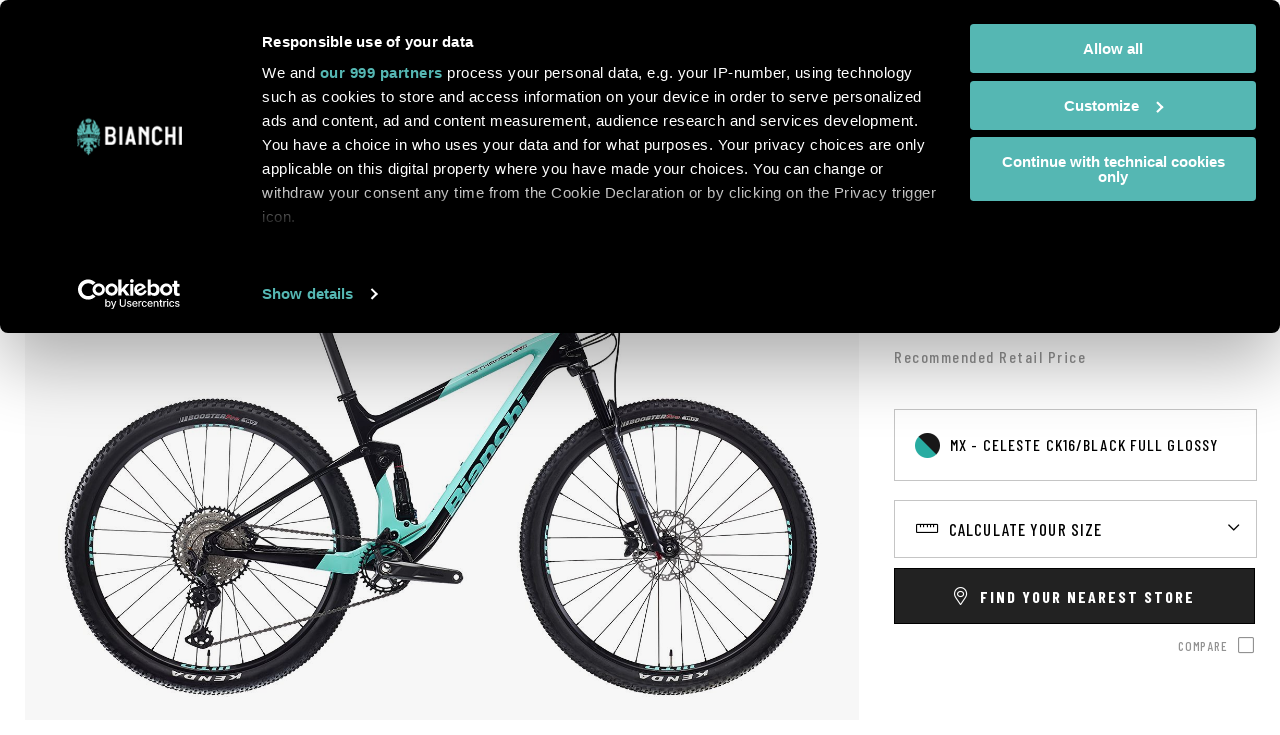

--- FILE ---
content_type: text/html; charset=UTF-8
request_url: https://www.bianchi.com/store/no_EN/ysbs9-methanolcvfs-9.3-xt/slx1x12sp-3.html
body_size: 40524
content:
<!doctype html>
<html lang="en">
    <head prefix="og: http://ogp.me/ns# fb: http://ogp.me/ns/fb# product: http://ogp.me/ns/product#">
        <script>
    var LOCALE = 'en\u002DUS';
    var BASE_URL = 'https\u003A\u002F\u002Fwww.bianchi.com\u002Fstore\u002Fno_EN\u002F';
    var require = {
        'baseUrl': 'https\u003A\u002F\u002Fwww.bianchi.com\u002Fstore\u002Fstatic\u002Fversion1767019072\u002Ffrontend\u002FTherope\u002FBianchi\u002Fen_US'
    };</script>        <meta charset="utf-8"/>
<meta name="title" content="Methanol CV FS - 9.3 - XT/SLX 1x12sp"/>
<meta name="robots" content="INDEX,FOLLOW"/>
<meta name="viewport" content="width=device-width, initial-scale=1, maximum-scale=1"/>
<meta name="format-detection" content="telephone=no"/>
<title>Methanol CV FS - 9.3 - XT/SLX 1x12sp</title>
<link  rel="stylesheet" type="text/css"  media="all" href="https://www.bianchi.com/store/static/version1767019072/frontend/Therope/Bianchi/en_US/mage/calendar.css" />
<link  rel="stylesheet" type="text/css"  media="all" href="https://www.bianchi.com/store/static/version1767019072/frontend/Therope/Bianchi/en_US/jquery/uppy/dist/uppy-custom.css" />
<link  rel="stylesheet" type="text/css"  media="all" href="https://www.bianchi.com/store/static/version1767019072/frontend/Therope/Bianchi/en_US/Amasty_LibSwiperJs/vendor/swiper/swiper.min.css" />
<link  rel="stylesheet" type="text/css"  media="all" href="https://www.bianchi.com/store/static/version1767019072/frontend/Therope/Bianchi/en_US/mage/gallery/gallery.css" />
<link  rel="stylesheet" type="text/css"  media="print" href="https://www.bianchi.com/store/static/version1767019072/frontend/Therope/Bianchi/en_US/css/print.css" />
<link  rel="stylesheet" type="text/css"  media="all" href="https://www.bianchi.com/store/static/version1767019072/frontend/Therope/Bianchi/en_US/css/bianchi.css" />
<script  type="text/javascript"  src="https://www.bianchi.com/store/static/version1767019072/frontend/Therope/Bianchi/en_US/requirejs/require.js"></script>
<script  type="text/javascript"  src="https://www.bianchi.com/store/static/version1767019072/frontend/Therope/Bianchi/en_US/mage/requirejs/mixins.js"></script>
<script  type="text/javascript"  src="https://www.bianchi.com/store/static/version1767019072/frontend/Therope/Bianchi/en_US/requirejs-config.js"></script>
<link  rel="stylesheet" href="/wp-content/themes/bianchi/inc/assets/css/all.min.css" />
<link  rel="stylesheet" href="/wp-content/themes/bianchi/inc/assets/css/owl.carousel.min.css" />
<link  rel="stylesheet" href="/wp-content/themes/bianchi/inc/assets/css/bianchi-2022/fonts.css?ver=1.5.2" />
<link  rel="stylesheet" href="https://fonts.googleapis.com/css2?family=Barlow+Condensed:wght@100;300;500;700;900&family=Golos+Text:wght@400;500;600;700&display=swap" />
<link  rel="icon" type="image/x-icon" href="https://www.bianchi.com/store/pub/media/favicon/websites/14/favicon.ico" />
<link  rel="shortcut icon" type="image/x-icon" href="https://www.bianchi.com/store/pub/media/favicon/websites/14/favicon.ico" />
<link  rel="canonical" href="https://www.bianchi.com/store/no_EN/ysbs9-methanolcvfs-9.3-xt/slx1x12sp-3.html" />
<!-- Google Tag Manager -->
<script>(function(w,d,s,l,i){w[l]=w[l]||[];w[l].push({'gtm.start':
new Date().getTime(),event:'gtm.js'});var f=d.getElementsByTagName(s)[0],
j=d.createElement(s),dl=l!='dataLayer'?'&l='+l:'';j.async=true;j.src=
'https://www.googletagmanager.com/gtm.js?id='+i+dl;f.parentNode.insertBefore(j,f);
})(window,document,'script','dataLayer','GTM-5JGQVQ2');</script>
<!-- End Google Tag Manager -->
            <script type="text/x-magento-init">
        {
            "*": {
                "Magento_PageCache/js/form-key-provider": {
                    "isPaginationCacheEnabled":
                        0                }
            }
        }
    </script>
    </head>
    <body data-container="body"
          data-mage-init='{"loaderAjax": {}, "loader": { "icon": "https://www.bianchi.com/store/static/version1767019072/frontend/Therope/Bianchi/en_US/images/loader-2.gif"}}'
        id="html-body" itemtype="http://schema.org/Product" itemscope="itemscope" class="page-product-configurable catalog-product-view product-ysbs9-methanolcvfs-9-3-xt-slx1x12sp-3 page-layout-1column">
        
<script type="text/x-magento-init">
    {
        "*": {
            "Magento_PageBuilder/js/widget-initializer": {
                "config": {"[data-content-type=\"slider\"][data-appearance=\"default\"]":{"Magento_PageBuilder\/js\/content-type\/slider\/appearance\/default\/widget":false},"[data-content-type=\"map\"]":{"Magento_PageBuilder\/js\/content-type\/map\/appearance\/default\/widget":false},"[data-content-type=\"row\"]":{"Magento_PageBuilder\/js\/content-type\/row\/appearance\/default\/widget":false},"[data-content-type=\"tabs\"]":{"Magento_PageBuilder\/js\/content-type\/tabs\/appearance\/default\/widget":false},"[data-content-type=\"slide\"]":{"Magento_PageBuilder\/js\/content-type\/slide\/appearance\/default\/widget":{"buttonSelector":".pagebuilder-slide-button","showOverlay":"hover","dataRole":"slide"}},"[data-content-type=\"banner\"]":{"Magento_PageBuilder\/js\/content-type\/banner\/appearance\/default\/widget":{"buttonSelector":".pagebuilder-banner-button","showOverlay":"hover","dataRole":"banner"}},"[data-content-type=\"buttons\"]":{"Magento_PageBuilder\/js\/content-type\/buttons\/appearance\/inline\/widget":false},"[data-content-type=\"products\"][data-appearance=\"carousel\"]":{"Magento_PageBuilder\/js\/content-type\/products\/appearance\/carousel\/widget":false}},
                "breakpoints": {"desktop":{"label":"Desktop","stage":true,"default":true,"class":"desktop-switcher","icon":"Magento_PageBuilder::css\/images\/switcher\/switcher-desktop.svg","conditions":{"min-width":"1024px"},"options":{"products":{"default":{"slidesToShow":"5"}}}},"tablet":{"conditions":{"max-width":"1024px","min-width":"768px"},"options":{"products":{"default":{"slidesToShow":"4"},"continuous":{"slidesToShow":"3"}}}},"mobile":{"label":"Mobile","stage":true,"class":"mobile-switcher","icon":"Magento_PageBuilder::css\/images\/switcher\/switcher-mobile.svg","media":"only screen and (max-width: 768px)","conditions":{"max-width":"768px","min-width":"640px"},"options":{"products":{"default":{"slidesToShow":"3"}}}},"mobile-small":{"conditions":{"max-width":"640px"},"options":{"products":{"default":{"slidesToShow":"2"},"continuous":{"slidesToShow":"1"}}}}}            }
        }
    }
</script>

<div class="cookie-status-message" id="cookie-status">
    The store will not work correctly when cookies are disabled.</div>
<script type="text&#x2F;javascript">document.querySelector("#cookie-status").style.display = "none";</script>
<script type="text/x-magento-init">
    {
        "*": {
            "cookieStatus": {}
        }
    }
</script>

<script type="text/x-magento-init">
    {
        "*": {
            "mage/cookies": {
                "expires": null,
                "path": "\u002F",
                "domain": ".bianchi.com",
                "secure": true,
                "lifetime": "86400"
            }
        }
    }
</script>
    <noscript>
        <div class="message global noscript">
            <div class="content">
                <p>
                    <strong>JavaScript seems to be disabled in your browser.</strong>
                    <span>
                        For the best experience on our site, be sure to turn on Javascript in your browser.                    </span>
                </p>
            </div>
        </div>
    </noscript>

<script>
    window.cookiesConfig = window.cookiesConfig || {};
    window.cookiesConfig.secure = true;
</script><script>    require.config({
        map: {
            '*': {
                wysiwygAdapter: 'mage/adminhtml/wysiwyg/tiny_mce/tinymceAdapter'
            }
        }
    });</script><script>    require.config({
        paths: {
            googleMaps: 'https\u003A\u002F\u002Fmaps.googleapis.com\u002Fmaps\u002Fapi\u002Fjs\u003Fv\u003D3.53\u0026key\u003D'
        },
        config: {
            'Magento_PageBuilder/js/utils/map': {
                style: '',
            },
            'Magento_PageBuilder/js/content-type/map/preview': {
                apiKey: '',
                apiKeyErrorMessage: 'You\u0020must\u0020provide\u0020a\u0020valid\u0020\u003Ca\u0020href\u003D\u0027https\u003A\u002F\u002Fwww.bianchi.com\u002Fstore\u002Fno_EN\u002Fadminhtml\u002Fsystem_config\u002Fedit\u002Fsection\u002Fcms\u002F\u0023cms_pagebuilder\u0027\u0020target\u003D\u0027_blank\u0027\u003EGoogle\u0020Maps\u0020API\u0020key\u003C\u002Fa\u003E\u0020to\u0020use\u0020a\u0020map.'
            },
            'Magento_PageBuilder/js/form/element/map': {
                apiKey: '',
                apiKeyErrorMessage: 'You\u0020must\u0020provide\u0020a\u0020valid\u0020\u003Ca\u0020href\u003D\u0027https\u003A\u002F\u002Fwww.bianchi.com\u002Fstore\u002Fno_EN\u002Fadminhtml\u002Fsystem_config\u002Fedit\u002Fsection\u002Fcms\u002F\u0023cms_pagebuilder\u0027\u0020target\u003D\u0027_blank\u0027\u003EGoogle\u0020Maps\u0020API\u0020key\u003C\u002Fa\u003E\u0020to\u0020use\u0020a\u0020map.'
            },
        }
    });</script><script>
    require.config({
        shim: {
            'Magento_PageBuilder/js/utils/map': {
                deps: ['googleMaps']
            }
        }
    });</script><div class="page-wrapper"><header class="page-header">
<!-- Google Tag Manager (noscript) -->
<noscript><iframe src="https://www.googletagmanager.com/ns.html?id=GTM-5JGQVQ2"
height="0" width="0" style="display:none;visibility:hidden"></iframe></noscript>
<!-- End Google Tag Manager (noscript) -->

<div class="search-container-overlay">
  <div class="container">
    <figure>
      <img src="https://www.bianchi.com/wp-content/themes/bianchi/inc/assets/images/logo-bianchi-black.svg" alt="Bianchi" class="logo-store">
    </figure>
    <a href="" class="js-btn-close-overlay btn-close"><i class="close-searchbar far fa-times"></i></a>
    <div class="search-center">
      <!--h2>Search products</h2-->
      <h2>Search</h2>
      <div class="block block-search">
    <div class="block block-title"><strong>Search</strong></div>
    <div class="block block-content">
        <form class="form minisearch" id="search_mini_form" action="https://www.bianchi.com/store/no_EN/catalogsearch/result/" method="get">
		<!--form class="form minisearch" id="search_mini_form" action="/" method="get"-->
            <div class="field search">
                <label class="label" for="search" data-role="minisearch-label">
                    <span>Search</span>
                </label>
                <div class="control">
                    <input id="search"
                           data-mage-init='{"quickSearch":{
                                "formSelector":"#search_mini_form",
                                "url":"https://www.bianchi.com/store/no_EN/search/ajax/suggest/",
                                "destinationSelector":"#search_autocomplete",
                                "minSearchLength":"3"}
                           }'
                           type="text"
                           name="q"
                           value=""
                           placeholder="Search"
                           class="input-text"
                           maxlength="128"
                           role="combobox"
                           aria-haspopup="false"
                           aria-autocomplete="both"
                           autocomplete="off"
                           aria-expanded="false" />
                       <!--input id="search"
                       data-mage-init='{"quickSearch":{
                            "formSelector":"#search_mini_form",
                            "url":"https://www.bianchi.com/store/no_EN/search/ajax/suggest/",
                            "destinationSelector":"#search_autocomplete",
                            "minSearchLength":"3"}
                       }'
                       type="text"
                       name="s"
                       value=""
                       placeholder="Search&#x20;in&#x20;website"
                       class="input-text"
                       maxlength="128"
                       role="combobox"
                       aria-haspopup="false"
                       aria-autocomplete="both"
                       autocomplete="off"
                       aria-expanded="false"/-->
                    <div id="search_autocomplete" class="search-autocomplete"></div>
                    <div class="nested">
    <a class="action advanced" href="https://www.bianchi.com/store/no_EN/catalogsearch/advanced/" data-action="advanced-search">
        Advanced Search    </a>
</div>
                </div>
            </div>
            <div class="actions">
                <button type="submit"
                    title="Search"
                    class="action search"
                    aria-label="Search"
                >
                    <span>Search</span>
                </button>
            </div>
        </form>
    </div>
</div>
    </div>
  </div>
</div>

<div class="store-language-overlay">
  <div class="container">
    <figure>
      <img src="https://www.bianchi.com/wp-content/themes/bianchi/inc/assets/images/logo-bianchi-black.svg" alt="Bianchi" class="logo-store">
    </figure>
    <h2>Choose your location</h2>
    <a href="" class="js-btn-close-overlay btn-close">Back to website</a>
    <div class="container-store">
      <h4>International<span></span></h4>
      <ul>
        <li><figure><img src="/store/pub/media/flags/global@2x.png"></figure><div><h5>Global</h5><a href="https://www.bianchi.com/store/no_EN/stores/store/redirect/___store/int_EN/___from_store/no_EN/uenc/aHR0cHM6Ly93d3cuYmlhbmNoaS5jb20vc3RvcmUvaW50X0VOL3lzYnM5LW1ldGhhbm9sY3Zmcy05LjMteHQvc2x4MXgxMnNwLTMuaHRtbA~~/" data-store="int_EN">English</a></li>
      </ul>
    </div>

    <div class="container-store">
      <h4>Europe</h4>
      <ul>
        <li><figure><img src="/store/pub/media/flags/austria@2x.png"></figure><div><h5>Austria</h5><a href="https://www.bianchi.com/store/no_EN/stores/store/redirect/___store/at_EN/___from_store/no_EN/uenc/aHR0cHM6Ly93d3cuYmlhbmNoaS5jb20vc3RvcmUvYXRfRU4veXNiczktbWV0aGFub2xjdmZzLTkuMy14dC9zbHgxeDEyc3AtMy5odG1s/" data-store="at_EN">English</a></li>
        <li><figure><img src="/store/pub/media/flags/belgium@2x.png"></figure><div><h5>Belgium</h5><a href="https://www.bianchi.com/store/no_EN/stores/store/redirect/___store/be_EN/___from_store/no_EN/uenc/aHR0cHM6Ly93d3cuYmlhbmNoaS5jb20vc3RvcmUvYmVfRU4veXNiczktbWV0aGFub2xjdmZzLTkuMy14dC9zbHgxeDEyc3AtMy5odG1s/" data-store="be_EN">English</a></li>
        <li><figure><img src="/store/pub/media/flags/denmark@2x.png"></figure><div><h5>Denmark</h5><a href="https://www.bianchi.com/store/no_EN/stores/store/redirect/___store/dk_EN/___from_store/no_EN/uenc/aHR0cHM6Ly93d3cuYmlhbmNoaS5jb20vc3RvcmUvZGtfRU4veXNiczktbWV0aGFub2xjdmZzLTkuMy14dC9zbHgxeDEyc3AtMy5odG1s/" data-store="dk_EN">English</a></li>
        <li><figure><img src="/store/pub/media/flags/finland@2x.png"></figure><div><h5>Finland</h5><a href="https://www.bianchi.com/store/no_EN/stores/store/redirect/___store/fi_EN/___from_store/no_EN/uenc/aHR0cHM6Ly93d3cuYmlhbmNoaS5jb20vc3RvcmUvZmlfRU4veXNiczktbWV0aGFub2xjdmZzLTkuMy14dC9zbHgxeDEyc3AtMy5odG1s/" data-store="fi_EN">English</a></li>
        <li><figure><img src="/store/pub/media/flags/france@2x.png"></figure><div><h5>France</h5><a href="https://www.bianchi.com/store/no_EN/stores/store/redirect/___store/fr_EN/___from_store/no_EN/uenc/aHR0cHM6Ly93d3cuYmlhbmNoaS5jb20vc3RvcmUvZnJfRU4veXNiczktbWV0aGFub2xjdmZzLTkuMy14dC9zbHgxeDEyc3AtMy5odG1s/" data-store="fr_EN">English</a></li>

        <li><figure><img src="/store/pub/media/flags/germany@2x.png"></figure><div><h5>Germany</h5><a href="https://www.bianchi.com/store/no_EN/stores/store/redirect/___store/de_EN/___from_store/no_EN/uenc/aHR0cHM6Ly93d3cuYmlhbmNoaS5jb20vc3RvcmUvZGVfRU4veXNiczktbWV0aGFub2xjdmZzLTkuMy14dC9zbHgxeDEyc3AtMy5odG1s/" data-store="de_DE">English</a></li>
        <li><figure><img src="/store/pub/media/flags/ireland@2x.png"></figure><div><h5>Ireland</h5><a href="https://www.bianchi.com/store/no_EN/stores/store/redirect/___store/ie_EN/___from_store/no_EN/uenc/aHR0cHM6Ly93d3cuYmlhbmNoaS5jb20vc3RvcmUvaWVfRU4veXNiczktbWV0aGFub2xjdmZzLTkuMy14dC9zbHgxeDEyc3AtMy5odG1s/" data-store="ie_EN">English</a></li>
        <li><figure><img src="/store/pub/media/flags/italy@2x.png"></figure><div><h5>Italy</h5><a href="https://www.bianchi.com/store/no_EN/stores/store/redirect/___store/it_IT/___from_store/no_EN/uenc/aHR0cHM6Ly93d3cuYmlhbmNoaS5jb20vc3RvcmUvaXRfSVQveXNiczktbWV0aGFub2xjdmZzLTkuMy14dC9zbHgxeDEyc3AtMy5odG1s/" data-store="it_IT">Italian</a><a class="disabled">&nbsp;|&nbsp;</a><a href="https://www.bianchi.com/store/no_EN/stores/store/redirect/___store/it_EN/___from_store/no_EN/uenc/aHR0cHM6Ly93d3cuYmlhbmNoaS5jb20vc3RvcmUvaXRfRU4veXNiczktbWV0aGFub2xjdmZzLTkuMy14dC9zbHgxeDEyc3AtMy5odG1s/" data-store="it_EN">English</a></li>

        <li><figure><img src="/store/pub/media/flags/netherlands@2x.png"></figure><div><h5>Netherlands</h5><a href="https://www.bianchi.com/store/no_EN/stores/store/redirect/___store/nl_EN/___from_store/no_EN/uenc/aHR0cHM6Ly93d3cuYmlhbmNoaS5jb20vc3RvcmUvbmxfRU4veXNiczktbWV0aGFub2xjdmZzLTkuMy14dC9zbHgxeDEyc3AtMy5odG1s/" data-store="nl_EN">English</a></li>
        <li><figure><img src="/store/pub/media/flags/norway@2x.png"></figure><div><h5>Norway</h5><a href="https://www.bianchi.com/store/no_EN/stores/store/redirect/___store/no_EN/___from_store/no_EN/uenc/aHR0cHM6Ly93d3cuYmlhbmNoaS5jb20vc3RvcmUvbm9fRU4veXNiczktbWV0aGFub2xjdmZzLTkuMy14dC9zbHgxeDEyc3AtMy5odG1s/" data-store="no_EN">English</a></li>
        <li><figure><img src="/store/pub/media/flags/monaco@2x.png"></figure><div><h5>Monaco</h5><a href="https://www.bianchi.com/store/no_EN/stores/store/redirect/___store/mc_IT/___from_store/no_EN/uenc/aHR0cHM6Ly93d3cuYmlhbmNoaS5jb20vc3RvcmUvbWNfSVQveXNiczktbWV0aGFub2xjdmZzLTkuMy14dC9zbHgxeDEyc3AtMy5odG1s/" data-store="mc_IT">Italian</a><a class="disabled">&nbsp;|&nbsp;</a><a href="https://www.bianchi.com/store/no_EN/stores/store/redirect/___store/mc_EN/___from_store/no_EN/uenc/aHR0cHM6Ly93d3cuYmlhbmNoaS5jb20vc3RvcmUvbWNfRU4veXNiczktbWV0aGFub2xjdmZzLTkuMy14dC9zbHgxeDEyc3AtMy5odG1s/" data-store="mc_EN">English</a></li>

        <li><figure><img src="/store/pub/media/flags/poland@2x.png"></figure><div><h5>Poland</h5><a href="https://www.bianchi.com/store/no_EN/stores/store/redirect/___store/pl_EN/___from_store/no_EN/uenc/aHR0cHM6Ly93d3cuYmlhbmNoaS5jb20vc3RvcmUvcGxfRU4veXNiczktbWV0aGFub2xjdmZzLTkuMy14dC9zbHgxeDEyc3AtMy5odG1s/" data-store="pl_EN">English</a></li>
        <li><figure><img src="/store/pub/media/flags/spain@2x.png"></figure><div><h5>Spain</h5><a href="https://www.bianchi.com/store/no_EN/stores/store/redirect/___store/es_EN/___from_store/no_EN/uenc/aHR0cHM6Ly93d3cuYmlhbmNoaS5jb20vc3RvcmUvZXNfRU4veXNiczktbWV0aGFub2xjdmZzLTkuMy14dC9zbHgxeDEyc3AtMy5odG1s/" data-store="es_EN">English</a></li>
        <li><figure><img src="/store/pub/media/flags/sweden@2x.png"></figure><div><h5>Sweden</h5><a href="https://www.bianchi.com/store/no_EN/stores/store/redirect/___store/se_EN/___from_store/no_EN/uenc/aHR0cHM6Ly93d3cuYmlhbmNoaS5jb20vc3RvcmUvc2VfRU4veXNiczktbWV0aGFub2xjdmZzLTkuMy14dC9zbHgxeDEyc3AtMy5odG1s/" data-store="se_EN">English</a></li>
        <li><figure><img src="/store/pub/media/flags/switzerland@2x.png"></figure><div><h5>Switzerland</h5><a href="https://www.bianchi.com/store/no_EN/stores/store/redirect/___store/ch_EN/___from_store/no_EN/uenc/aHR0cHM6Ly93d3cuYmlhbmNoaS5jb20vc3RvcmUvY2hfRU4veXNiczktbWV0aGFub2xjdmZzLTkuMy14dC9zbHgxeDEyc3AtMy5odG1s/" data-store="ch_EN">English</a></li>
        <li><figure><img src="/store/pub/media/flags/turkey@2x.png"></figure><div><h5>Turkey</h5><a href="https://www.bianchi.com/store/no_EN/stores/store/redirect/___store/tr_TR/___from_store/no_EN/uenc/aHR0cHM6Ly93d3cuYmlhbmNoaS5jb20vc3RvcmUvdHJfVFIveXNiczktbWV0aGFub2xjdmZzLTkuMy14dC9zbHgxeDEyc3AtMy5odG1s/" data-store="tr_TR">Turkish</a></li>
        <li><figure><img src="/store/pub/media/flags/united-kingdom@2x.png"></figure><div><h5>United Kingdom</h5><a href="https://www.bianchi.com/store/no_EN/stores/store/redirect/___store/uk_EN/___from_store/no_EN/uenc/aHR0cHM6Ly93d3cuYmlhbmNoaS5jb20vc3RvcmUvdWtfRU4veXNiczktbWV0aGFub2xjdmZzLTkuMy14dC9zbHgxeDEyc3AtMy5odG1s/" data-store="uk_EN">English</a></li>
      </ul>
    </div>

    <div class="container-store">
      <h4>Americas</h4>
      <ul>
        <li><figure><img src="/store/pub/media/flags/canada@2x.png"></figure><div><h5>Canada</h5><a href="https://www.bianchi.com/store/no_EN/stores/store/redirect/___store/ca_EN/___from_store/no_EN/uenc/aHR0cHM6Ly93d3cuYmlhbmNoaS5jb20vc3RvcmUvY2FfRU4veXNiczktbWV0aGFub2xjdmZzLTkuMy14dC9zbHgxeDEyc3AtMy5odG1s/" data-store="ca_EN">English</a></li>
        <li><figure><img src="/store/pub/media/flags/united-states@2x.png"></figure><div><h5>United States</h5><a href="https://www.bianchi.com/store/no_EN/stores/store/redirect/___store/us_EN/___from_store/no_EN/uenc/aHR0cHM6Ly93d3cuYmlhbmNoaS5jb20vc3RvcmUvdXNfRU4veXNiczktbWV0aGFub2xjdmZzLTkuMy14dC9zbHgxeDEyc3AtMy5odG1s/" data-store="us_EN">English</a></li>
      </ul>
    </div>

    <div class="container-store">
      <h4>Oceania</h4>
      <ul>
        <li><figure><img src="/store/pub/media/flags/australia@2x.png"></figure><div><h5>Australia</h5><a href="https://www.bianchi.com/store/no_EN/stores/store/redirect/___store/au_EN/___from_store/no_EN/uenc/aHR0cHM6Ly93d3cuYmlhbmNoaS5jb20vc3RvcmUvYXVfRU4veXNiczktbWV0aGFub2xjdmZzLTkuMy14dC9zbHgxeDEyc3AtMy5odG1s/" data-store="au_EN">English</a></li>
        <li><figure><img src="/store/pub/media/flags/new-zealand@2x.png"></figure><div><h5>New Zealand</h5><a href="https://www.bianchi.com/store/no_EN/stores/store/redirect/___store/nz_EN/___from_store/no_EN/uenc/aHR0cHM6Ly93d3cuYmlhbmNoaS5jb20vc3RvcmUvbnpfRU4veXNiczktbWV0aGFub2xjdmZzLTkuMy14dC9zbHgxeDEyc3AtMy5odG1s/" data-store="nz_EN">English</a></li>
      </ul>
    </div>
  </div>
</div>


<div class="header-content">
	
  <ul class="container-header">
      <li class="">
        <a class="logo" href="/" title="" id="logo">
          <img src="/store/pub/media/logo/stores/1/logo-bianchi-prodotto-white.svg" alt="">
        </a>
              </li>
      <li id="hamburger-block">
        <nav class="navigation" role="navigation" >
			<div class="menu-container">
  <div id="menu-mobile" class="menu-1-level menu-level default-menu">
          <div class="item-1 item-number">
        <div class="back-menu">Menu</div>
                  <a href="https://www.bianchi.com/bikes/bikes/road/">
            Road          </a>
                    <div class="mobile-arrow"></div>
          <div class="menu-2-level menu-level">
                          <div class="item-2 item-number">
                                  <a href="https://www.bianchi.com/bikes/bikes/road/aero-road/">
                    Aero                  </a>
                                      
                    <div class="mobile-arrow"></div>
                    <div class="menu-3-level menu-level">
                      <div class="megalevel container">
                        <div class="row">
                                                      <div class="col-12">
                                                              <h5>
                                  <a href="https://www.bianchi.com/oltre-aerovolution/">
                                    Oltre                                  </a>
                                </h5>
                                                              <p class="menu-description">Engineered for the most demanding and most ambitious racers, the Oltre is nothing short of a revolution in the way we think about aerodynamics.</p>
                                                              <div class="version-list" style="display: block;">
                                                                        <a href="https://www.bianchi.com/oltre-aerovolution/#oltre-rc" class="version-line">
                                        <h6>Oltre <b>RC</b></h6>
                                                                                  <span class="menu-price">
                                            <span class="grey">from</span>
                                            <span class='price_australia' style='display: none'>20.500 AUD</span><span class='price_austria' style='display: none'>13.550 €</span><span class='price_belgium' style='display: none'>13.650 €</span><span class='price_denmark' style='display: none'>105.350 DKK</span><span class='price_france' style='display: none'>13.550 €</span><span class='price_germany' style='display: none'>13.450 €</span><span class='price_global' style='display: none'>13.750 €</span><span class='price_ireland' style='display: none'>13.890 €</span><span class='price_italy' style='display: none'>13.750 €</span><span class='price_netherlands' style='display: none'>13.650 €</span><span class='price_spain' style='display: none'>13.650 €</span><span class='price_sweden' style='display: none'>157.190 SEK</span><span class='price_switzerland' style='display: none'>13.490 CHF</span><span class='price_united_kingdom' style='display: none'>11.790 £</span>                                          </span>
                                                                                </a>
                                                                            <a href="https://www.bianchi.com/oltre-aerovolution/#oltre-pro" class="version-line">
                                        <h6>Oltre <b>PRO</b></h6>
                                                                                  <span class="menu-price">
                                            <span class="grey">from</span>
                                            <span class='price_australia' style='display: none'>13.499 AUD</span><span class='price_austria' style='display: none'>8.390 €</span><span class='price_belgium' style='display: none'>8.450 €</span><span class='price_denmark' style='display: none'>65.150 DKK</span><span class='price_france' style='display: none'>8.390 €</span><span class='price_germany' style='display: none'>8.290 €</span><span class='price_global' style='display: none'>8.490 €</span><span class='price_ireland' style='display: none'>8.590 €</span><span class='price_italy' style='display: none'>8.490 €</span><span class='price_netherlands' style='display: none'>8.450 €</span><span class='price_spain' style='display: none'>8.450 €</span><span class='price_sweden' style='display: none'>97.190 SEK</span><span class='price_switzerland' style='display: none'>8.350 CHF</span><span class='price_united_kingdom' style='display: none'>7.350 £</span>                                          </span>
                                                                                </a>
                                                                            <a href="https://www.bianchi.com/oltre-aerovolution/#oltre-comp" class="version-line">
                                        <h6>Oltre <b>COMP</b></h6>
                                                                                  <span class="menu-price">
                                            <span class="grey">from</span>
                                            <span class='price_australia' style='display: none'>8.999 AUD</span><span class='price_austria' style='display: none'>5.050 €</span><span class='price_belgium' style='display: none'>5.090 €</span><span class='price_denmark' style='display: none'>39.250 DKK</span><span class='price_france' style='display: none'>5.050 €</span><span class='price_germany' style='display: none'>4.990 €</span><span class='price_global' style='display: none'>5.100 €</span><span class='price_ireland' style='display: none'>5.150 €</span><span class='price_italy' style='display: none'>5.100 €</span><span class='price_netherlands' style='display: none'>5.090 €</span><span class='price_spain' style='display: none'>5.090 €</span><span class='price_sweden' style='display: none'>58.550 SEK</span><span class='price_switzerland' style='display: none'>5.050 CHF</span><span class='price_united_kingdom' style='display: none'>4.450 £</span>                                          </span>
                                                                                </a>
                                                                            <a href="https://www.bianchi.com/oltre-aerovolution/#oltre-race" class="version-line">
                                        <h6>Oltre <b>RACE</b></h6>
                                                                                  <span class="menu-price">
                                            <span class="grey">from</span>
                                            <span class='price_australia' style='display: none'>4.999 AUD</span><span class='price_austria' style='display: none'>2.850 €</span><span class='price_belgium' style='display: none'>2.850 €</span><span class='price_denmark' style='display: none'>22.050 DKK</span><span class='price_france' style='display: none'>2.850 €</span><span class='price_germany' style='display: none'>2.790 €</span><span class='price_global' style='display: none'>2.850 €</span><span class='price_ireland' style='display: none'>2.890 €</span><span class='price_italy' style='display: none'>2.850 €</span><span class='price_netherlands' style='display: none'>2.850 €</span><span class='price_spain' style='display: none'>2.850 €</span><span class='price_sweden' style='display: none'>32.890 SEK</span><span class='price_switzerland' style='display: none'>2.850 CHF</span><span class='price_united_kingdom' style='display: none'>2.490 £</span>                                          </span>
                                                                                </a>
                                                                      </div>
                                                            </div>
                                                    </div>
                      </div>
                    </div>
                                  </div>
                            <div class="item-2 item-number">
                                  <a href="https://www.bianchi.com/bikes/bikes/road/all-rounder/">
                    All-Rounder                  </a>
                                      
                    <div class="mobile-arrow"></div>
                    <div class="menu-3-level menu-level">
                      <div class="megalevel container">
                        <div class="row">
                                                      <div class="col-12">
                                                              <h5>
                                  <a href="https://www.bianchi.com/bianchi-specialissima-rc/">
                                    Specialissima                                  </a>
                                </h5>
                                                              <p class="menu-description">You can excel on the flat roads and technical descents that come before and after the climb.</p>
                                                              <div class="version-list" style="display: block;">
                                                                        <a href="https://www.bianchi.com/bianchi-specialissima-rc/#specialissima-rc" class="version-line">
                                        <h6>Specialissima <b>RC</b></h6>
                                                                                  <span class="menu-price">
                                            <span class="grey">from</span>
                                            <span class='price_australia' style='display: none'>18.499 AUD</span><span class='price_austria' style='display: none'>12.250 €</span><span class='price_belgium' style='display: none'>12.350 €</span><span class='price_denmark' style='display: none'>95.390 DKK</span><span class='price_france' style='display: none'>12.250 €</span><span class='price_germany' style='display: none'>12.150 €</span><span class='price_global' style='display: none'>12.450 €</span><span class='price_ireland' style='display: none'>12.590 €</span><span class='price_italy' style='display: none'>12.450 €</span><span class='price_netherlands' style='display: none'>12.350 €</span><span class='price_spain' style='display: none'>12.350 €</span><span class='price_sweden' style='display: none'>142.390 SEK</span><span class='price_switzerland' style='display: none'>12.190 CHF</span><span class='price_united_kingdom' style='display: none'>10.690 £</span>                                          </span>
                                                                                </a>
                                                                            <a href="https://www.bianchi.com/bianchi-specialissima-rc/#specialissima-pro" class="version-line">
                                        <h6>Specialissima <b>PRO</b></h6>
                                                                                  <span class="menu-price">
                                            <span class="grey">from</span>
                                            <span class='price_australia' style='display: none'>12.499 AUD</span><span class='price_austria' style='display: none'>7.990 €</span><span class='price_belgium' style='display: none'>8.050 €</span><span class='price_denmark' style='display: none'>62.190 DKK</span><span class='price_france' style='display: none'>7.990 €</span><span class='price_germany' style='display: none'>7.950 €</span><span class='price_global' style='display: none'>8.100 €</span><span class='price_ireland' style='display: none'>8.190 €</span><span class='price_italy' style='display: none'>8.100 €</span><span class='price_netherlands' style='display: none'>8.050 €</span><span class='price_spain' style='display: none'>8.050 €</span><span class='price_sweden' style='display: none'>92.750 SEK</span><span class='price_switzerland' style='display: none'>7.990 CHF</span><span class='price_united_kingdom' style='display: none'>6.990 £</span>                                          </span>
                                                                                </a>
                                                                            <a href="https://www.bianchi.com/bianchi-specialissima-rc/#specialissima-comp" class="version-line">
                                        <h6>Specialissima <b>COMP</b></h6>
                                                                                  <span class="menu-price">
                                            <span class="grey">from</span>
                                            <span class='price_australia' style='display: none'>8.999 AUD</span><span class='price_austria' style='display: none'>5.050 €</span><span class='price_belgium' style='display: none'>5.090 €</span><span class='price_denmark' style='display: none'>39.250 DKK</span><span class='price_france' style='display: none'>5.050 €</span><span class='price_germany' style='display: none'>4.990 €</span><span class='price_global' style='display: none'>5.100 €</span><span class='price_ireland' style='display: none'>5.150 €</span><span class='price_italy' style='display: none'>5.100 €</span><span class='price_netherlands' style='display: none'>5.090 €</span><span class='price_spain' style='display: none'>5.090 €</span><span class='price_sweden' style='display: none'>58.550 SEK</span><span class='price_switzerland' style='display: none'>5.050 CHF</span><span class='price_united_kingdom' style='display: none'>4.450 £</span>                                          </span>
                                                                                </a>
                                                                      </div>
                                                            </div>
                                                        <div class="col-12">
                                                              <h5>
                                  <a href="#">
                                    Sprint                                  </a>
                                </h5>
                                                              <p class="menu-description">The new Sprint is the result of meticulous engineering and an aesthetic restyling of the popular model in the all-rounder range.</p>
                                                              <div class="version-list" style="display: block;">
                                                                        <a href="https://www.bianchi.com/bikes/bikes/road/all-rounder/sprint/" class="version-line">
                                        <h6>Sprint</h6>
                                                                                  <span class="menu-price">
                                            <span class="grey">from</span>
                                            <span class='price_australia' style='display: none'>4.799 AUD</span><span class='price_austria' style='display: none'>2.690 €</span><span class='price_belgium' style='display: none'>2.690 €</span><span class='price_denmark' style='display: none'>20.890 DKK</span><span class='price_france' style='display: none'>2.690 €</span><span class='price_germany' style='display: none'>2.650 €</span><span class='price_global' style='display: none'>2.700 €</span><span class='price_ireland' style='display: none'>2.750 €</span><span class='price_italy' style='display: none'>2.700 €</span><span class='price_netherlands' style='display: none'>2.690 €</span><span class='price_spain' style='display: none'>2.690 €</span><span class='price_sweden' style='display: none'>31.190 SEK</span><span class='price_switzerland' style='display: none'>2.690 CHF</span><span class='price_united_kingdom' style='display: none'>2.390 £</span>                                          </span>
                                                                                </a>
                                                                      </div>
                                                            </div>
                                                    </div>
                      </div>
                    </div>
                                  </div>
                            <div class="item-2 item-number">
                                  <a href="https://www.bianchi.com/bikes/bikes/road/endurance-road/">
                    Endurance                  </a>
                                      
                    <div class="mobile-arrow"></div>
                    <div class="menu-3-level menu-level">
                      <div class="megalevel container">
                        <div class="row">
                                                      <div class="col-12">
                                                              <h5>
                                  <a href="https://www.bianchi.com/bianchi-infinito/">
                                    Infinito                                  </a>
                                </h5>
                                                              <p class="menu-description">The platform to enjoy the pure essence of cycling – whether you're riding solo, with your partner or a group of friends. </p>
                                                              <div class="version-list" style="display: block;">
                                                                        <a href="https://www.bianchi.com/bianchi-infinito/#infinito" class="version-line">
                                        <h6>Infinito</h6>
                                                                                  <span class="menu-price">
                                            <span class="grey">from</span>
                                            <span class='price_australia' style='display: none'>4.749 AUD</span><span class='price_austria' style='display: none'>2.650 €</span><span class='price_belgium' style='display: none'>2.650 €</span><span class='price_denmark' style='display: none'>20.550 DKK</span><span class='price_france' style='display: none'>2.650 €</span><span class='price_germany' style='display: none'>2.590 €</span><span class='price_global' style='display: none'>2.650 €</span><span class='price_ireland' style='display: none'>2.690 €</span><span class='price_italy' style='display: none'>2.650 €</span><span class='price_netherlands' style='display: none'>2.650 €</span><span class='price_spain' style='display: none'>2.650 €</span><span class='price_sweden' style='display: none'>30.590 SEK</span><span class='price_switzerland' style='display: none'>2.650 CHF</span><span class='price_united_kingdom' style='display: none'>2.350 £</span>                                          </span>
                                                                                </a>
                                                                      </div>
                                                            </div>
                                                    </div>
                      </div>
                    </div>
                                  </div>
                            <div class="item-2 item-number">
                                  <a href="https://www.bianchi.com/bikes/bikes/road/tt-triathlon-road/">
                    TT/Triathlon                  </a>
                                      
                    <div class="mobile-arrow"></div>
                    <div class="menu-3-level menu-level">
                      <div class="megalevel container">
                        <div class="row">
                                                      <div class="col-12">
                                                              <h5>
                                  <a href="https://www.bianchi.com/bianchi-aquila-rc/">
                                    Aquila                                  </a>
                                </h5>
                                                              <p class="menu-description">The chase is on. Moments tick by. It’s time to amplify your speed.</p>
                                                              <div class="version-list" style="display: block;">
                                                                        <a href="https://www.bianchi.com/bianchi-aquila-rc/#aquila-rc" class="version-line">
                                        <h6>Aquila <b>RC</b></h6>
                                                                                  <span class="menu-price">
                                            <span class="grey">from</span>
                                            <span class='price_australia' style='display: none'>7.990 AUD</span><span class='price_austria' style='display: none'>5.590 €</span><span class='price_belgium' style='display: none'>5.650 €</span><span class='price_denmark' style='display: none'>43.750 DKK</span><span class='price_france' style='display: none'>5.590 €</span><span class='price_germany' style='display: none'>5.590 €</span><span class='price_global' style='display: none'>5.690 €</span><span class='price_ireland' style='display: none'>5.750 €</span><span class='price_italy' style='display: none'>5.690 €</span><span class='price_netherlands' style='display: none'>5.650 €</span><span class='price_spain' style='display: none'>5.650 €</span><span class='price_sweden' style='display: none'>65.290 SEK</span><span class='price_switzerland' style='display: none'>5.650 CHF</span><span class='price_united_kingdom' style='display: none'>4.950 £</span>                                          </span>
                                                                                </a>
                                                                      </div>
                                                            </div>
                                                    </div>
                      </div>
                    </div>
                                  </div>
                            <div class="item-2 item-number">
                                  <a href="https://www.bianchi.com/bikes/bikes/road/cyclocross-road/">
                    Cyclocross                  </a>
                                      
                    <div class="mobile-arrow"></div>
                    <div class="menu-3-level menu-level">
                      <div class="megalevel container">
                        <div class="row">
                                                      <div class="col-12">
                                                              <h5>
                                  <a href="#">
                                    Zolder                                  </a>
                                </h5>
                                                              <p class="menu-description">Pure cyclocross, pure fun. The Zolder is for riders who love to go fast on any terrain.</p>
                                                              <div class="version-list" style="display: block;">
                                                                        <a href="https://www.bianchi.com/bikes/bikes/road/cyclocross-road/zolder-pro/" class="version-line">
                                        <h6>Zolder Pro</h6>
                                                                                  <span class="menu-price">
                                            <span class="grey">from</span>
                                            <span class='price_australia' style='display: none'>5.999 AUD</span><span class='price_austria' style='display: none'>3.550 €</span><span class='price_belgium' style='display: none'>3.590 €</span><span class='price_denmark' style='display: none'>27.690 DKK</span><span class='price_france' style='display: none'>3.550 €</span><span class='price_germany' style='display: none'>3.550 €</span><span class='price_global' style='display: none'>3.590 €</span><span class='price_ireland' style='display: none'>3.650 €</span><span class='price_italy' style='display: none'>3.590 €</span><span class='price_netherlands' style='display: none'>3.590 €</span><span class='price_spain' style='display: none'>3.590 €</span><span class='price_sweden' style='display: none'>41.350 SEK</span><span class='price_switzerland' style='display: none'>3.590 CHF</span><span class='price_united_kingdom' style='display: none'>3.150 £</span>                                          </span>
                                                                                </a>
                                                                      </div>
                                                            </div>
                                                    </div>
                      </div>
                    </div>
                                  </div>
                        </div>
                </div>
            <div class="item-1 item-number">
        <div class="back-menu">Menu</div>
                  <a href="https://www.bianchi.com/bikes/bikes/gravel-road/">
            Gravel          </a>
                    <div class="mobile-arrow"></div>
          <div class="menu-2-level menu-level">
                          <div class="item-2 item-number">
                                  <a href="https://www.bianchi.com/bikes/bikes/gravel-road/gravel-racing/">
                    Racing                  </a>
                                      
                    <div class="mobile-arrow"></div>
                    <div class="menu-3-level menu-level">
                      <div class="megalevel container">
                        <div class="row">
                                                      <div class="col-12">
                                                              <h5>
                                  <a href="https://www.bianchi.com/bianchi-impulso-rc/">
                                    Impulso                                  </a>
                                </h5>
                                                              <p class="menu-description">Reparto Corse set out to re-engineer our Impulso platform to better suit the needs of competitive  gravel racers. </p>
                                                              <div class="version-list" style="display: block;">
                                                                        <a href="https://www.bianchi.com/bianchi-impulso-rc/#impulso-rc" class="version-line">
                                        <h6>Impulso <b>RC</b></h6>
                                                                                  <span class="menu-price">
                                            <span class="grey">from</span>
                                            <span class='price_austria' style='display: none'>6.650 €</span><span class='price_belgium' style='display: none'>6.690 €</span><span class='price_denmark' style='display: none'>51.850 DKK</span><span class='price_france' style='display: none'>6.650 €</span><span class='price_germany' style='display: none'>6.590 €</span><span class='price_global' style='display: none'>6.750 €</span><span class='price_ireland' style='display: none'>6.850 €</span><span class='price_italy' style='display: none'>6.750 €</span><span class='price_netherlands' style='display: none'>6.690 €</span><span class='price_spain' style='display: none'>6.690 €</span><span class='price_sweden' style='display: none'>77.390 SEK</span><span class='price_switzerland' style='display: none'>6.650 CHF</span><span class='price_united_kingdom' style='display: none'>5.850 £</span>                                          </span>
                                                                                </a>
                                                                            <a href="https://www.bianchi.com/bianchi-impulso-rc/#impulso-pro" class="version-line">
                                        <h6>Impulso <b>PRO</b></h6>
                                                                                  <span class="menu-price">
                                            <span class="grey">from</span>
                                            <span class='price_australia' style='display: none'>6.990 AUD</span><span class='price_austria' style='display: none'>4.290 €</span><span class='price_belgium' style='display: none'>4.350 €</span><span class='price_denmark' style='display: none'>33.550 DKK</span><span class='price_france' style='display: none'>4.290 €</span><span class='price_germany' style='display: none'>4.250 €</span><span class='price_global' style='display: none'>4.350 €</span><span class='price_ireland' style='display: none'>4.390 €</span><span class='price_italy' style='display: none'>4.350 €</span><span class='price_netherlands' style='display: none'>4.350 €</span><span class='price_spain' style='display: none'>4.350 €</span><span class='price_sweden' style='display: none'>49.990 SEK</span><span class='price_switzerland' style='display: none'>4.290 CHF</span><span class='price_united_kingdom' style='display: none'>3.790 £</span>                                          </span>
                                                                                </a>
                                                                            <a href="https://www.bianchi.com/bianchi-impulso-rc/#impulso-comp" class="version-line">
                                        <h6>Impulso <b>COMP</b></h6>
                                                                                  <span class="menu-price">
                                            <span class="grey">from</span>
                                            <span class='price_australia' style='display: none'>5.499 AUD</span><span class='price_austria' style='display: none'>3.090 €</span><span class='price_belgium' style='display: none'>3.150 €</span><span class='price_denmark' style='display: none'>24.350 DKK</span><span class='price_france' style='display: none'>3.090 €</span><span class='price_germany' style='display: none'>3.090 €</span><span class='price_global' style='display: none'>3.150 €</span><span class='price_ireland' style='display: none'>3.190 €</span><span class='price_italy' style='display: none'>3.150 €</span><span class='price_netherlands' style='display: none'>3.150 €</span><span class='price_spain' style='display: none'>3.150 €</span><span class='price_sweden' style='display: none'>36.290 SEK</span><span class='price_switzerland' style='display: none'>3.150 CHF</span><span class='price_united_kingdom' style='display: none'>2.790 £</span>                                          </span>
                                                                                </a>
                                                                      </div>
                                                            </div>
                                                    </div>
                      </div>
                    </div>
                                  </div>
                            <div class="item-2 item-number">
                                  <a href="https://www.bianchi.com/bikes/bikes/gravel-road/gravel-adventure/">
                    Adventure                  </a>
                                      
                    <div class="mobile-arrow"></div>
                    <div class="menu-3-level menu-level">
                      <div class="megalevel container">
                        <div class="row">
                                                      <div class="col-12">
                                                              <h5>
                                  <a href="https://www.bianchi.com/arcadex/">
                                    Arcadex                                  </a>
                                </h5>
                                                              <p class="menu-description">We engineered the Arcadex to take you further. Further outside your usual riding locale. Further into the wilderness.</p>
                                                              <div class="version-list" style="display: block;">
                                                                        <a href="https://www.bianchi.com/arcadex/#arcadex-pro" class="version-line">
                                        <h6>Arcadex <b>PRO</b></h6>
                                                                                  <span class="menu-price">
                                            <span class="grey">from</span>
                                            <span class='price_australia' style='display: none'>6.990 AUD</span><span class='price_austria' style='display: none'>4.190 €</span><span class='price_belgium' style='display: none'>4.250 €</span><span class='price_denmark' style='display: none'>32.750 DKK</span><span class='price_france' style='display: none'>4.190 €</span><span class='price_germany' style='display: none'>4.150 €</span><span class='price_global' style='display: none'>4.250 €</span><span class='price_ireland' style='display: none'>4.290 €</span><span class='price_italy' style='display: none'>4.250 €</span><span class='price_netherlands' style='display: none'>4.250 €</span><span class='price_spain' style='display: none'>4.250 €</span><span class='price_sweden' style='display: none'>48.850 SEK</span><span class='price_switzerland' style='display: none'>4.190 CHF</span><span class='price_united_kingdom' style='display: none'>3.690 £</span>                                          </span>
                                                                                </a>
                                                                            <a href="https://www.bianchi.com/arcadex/#arcadex-comp" class="version-line">
                                        <h6>Arcadex <b>COMP</b></h6>
                                                                                  <span class="menu-price">
                                            <span class="grey">from</span>
                                            <span class='price_australia' style='display: none'>5.399 AUD</span><span class='price_austria' style='display: none'>3.150 €</span><span class='price_belgium' style='display: none'>3.190 €</span><span class='price_denmark' style='display: none'>24.650 DKK</span><span class='price_france' style='display: none'>3.150 €</span><span class='price_germany' style='display: none'>3.150 €</span><span class='price_global' style='display: none'>3.190 €</span><span class='price_ireland' style='display: none'>3.250 €</span><span class='price_italy' style='display: none'>3.190 €</span><span class='price_netherlands' style='display: none'>3.190 €</span><span class='price_spain' style='display: none'>3.190 €</span><span class='price_sweden' style='display: none'>36.790 SEK</span><span class='price_switzerland' style='display: none'>3.190 CHF</span><span class='price_united_kingdom' style='display: none'>2.790 £</span>                                          </span>
                                                                                </a>
                                                                      </div>
                                                            </div>
                                                        <div class="col-12">
                                                              <h5>
                                  <a href="https://www.bianchi.com/gravel-beyond/">
                                    Arcadex AL                                  </a>
                                </h5>
                                                              <p class="menu-description">Created to let more riders experience the power of augmented off-road adventures.</p>
                                                              <div class="version-list" style="display: block;">
                                                                        <a href="https://www.bianchi.com/gravel-beyond/" class="version-line">
                                        <h6>Arcadex <b>AL</b></h6>
                                                                                  <span class="menu-price">
                                            <span class="grey">from</span>
                                            <span class='price_australia' style='display: none'>3.999 AUD</span><span class='price_austria' style='display: none'>2.290 €</span><span class='price_belgium' style='display: none'>2.290 €</span><span class='price_denmark' style='display: none'>17.790 DKK</span><span class='price_france' style='display: none'>2.290 €</span><span class='price_germany' style='display: none'>2.250 €</span><span class='price_global' style='display: none'>2.290 €</span><span class='price_ireland' style='display: none'>2.350 €</span><span class='price_italy' style='display: none'>2.290 €</span><span class='price_netherlands' style='display: none'>2.290 €</span><span class='price_spain' style='display: none'>2.290 €</span><span class='price_sweden' style='display: none'>26.490 SEK</span><span class='price_switzerland' style='display: none'>2.290 CHF</span><span class='price_united_kingdom' style='display: none'>2.050 £</span>                                          </span>
                                                                                </a>
                                                                      </div>
                                                            </div>
                                                        <div class="col-12">
                                                              <h5>
                                  <a href="https://www.bianchi.com/gravel-beyond/">
                                    Via Nirone 7                                  </a>
                                </h5>
                                                              <p class="menu-description">Your invitation to explore the exciting world of all-road adventure.</p>
                                                              <div class="version-list" style="display: block;">
                                                                        <a href="https://www.bianchi.com/gravel-beyond/" class="version-line">
                                        <h6>Via Nirone <b>7</b></h6>
                                                                                  <span class="menu-price">
                                            <span class="grey">from</span>
                                            <span class='price_austria' style='display: none'>1.790 €</span><span class='price_belgium' style='display: none'>1.790 €</span><span class='price_denmark' style='display: none'>13.950 DKK</span><span class='price_france' style='display: none'>1.790 €</span><span class='price_germany' style='display: none'>1.750 €</span><span class='price_global' style='display: none'>1.790 €</span><span class='price_ireland' style='display: none'>1.850 €</span><span class='price_italy' style='display: none'>1.790 €</span><span class='price_netherlands' style='display: none'>1.790 €</span><span class='price_spain' style='display: none'>1.790 €</span><span class='price_sweden' style='display: none'>20.790 SEK</span><span class='price_switzerland' style='display: none'>1.790 CHF</span><span class='price_united_kingdom' style='display: none'>1.590 £</span>                                          </span>
                                                                                </a>
                                                                      </div>
                                                            </div>
                                                    </div>
                      </div>
                    </div>
                                  </div>
                        </div>
                </div>
            <div class="item-1 item-number">
        <div class="back-menu">Menu</div>
                  <a href="https://www.bianchi.com/bikes/bikes/mtb/">
            MTB          </a>
                    <div class="mobile-arrow"></div>
          <div class="menu-2-level menu-level">
                          <div class="item-2 item-number">
                                  <a href="https://www.bianchi.com/bikes/bikes/mtb/cross-country-mtb/">
                    Cross Country                  </a>
                                      
                    <div class="mobile-arrow"></div>
                    <div class="menu-3-level menu-level">
                      <div class="megalevel container">
                        <div class="row">
                                                      <div class="col-12">
                                                              <h5>
                                  <a href="#">
                                    Nitron                                  </a>
                                </h5>
                                                              <p class="menu-description">Nitron is a 29-inch-wheel, carbon fiber hard-tail bike. A competition-oriented MTB meant for cross-country and marathon competitions.</p>
                                                              <div class="version-list" style="display: block;">
                                                                        <a href="https://www.bianchi.com/bikes/bikes/mtb/cross-country-mtb/nitron/" class="version-line">
                                        <h6>Nitron</h6>
                                                                                  <span class="menu-price">
                                            <span class="grey">from</span>
                                            <span class='price_austria' style='display: none'>1.750 €</span><span class='price_belgium' style='display: none'>1.750 €</span><span class='price_denmark' style='display: none'>13.650 DKK</span><span class='price_france' style='display: none'>1.750 €</span><span class='price_germany' style='display: none'>1.750 €</span><span class='price_global' style='display: none'>1.750 €</span><span class='price_ireland' style='display: none'>1.790 €</span><span class='price_italy' style='display: none'>1.750 €</span><span class='price_netherlands' style='display: none'>1.750 €</span><span class='price_spain' style='display: none'>1.750 €</span><span class='price_sweden' style='display: none'>20.350 SEK</span><span class='price_switzerland' style='display: none'>1.790 CHF</span><span class='price_united_kingdom' style='display: none'>1.590 £</span>                                          </span>
                                                                                </a>
                                                                      </div>
                                                            </div>
                                                    </div>
                      </div>
                    </div>
                                  </div>
                        </div>
                </div>
            <div class="item-1 item-number">
        <div class="back-menu">Menu</div>
                  <a href="https://www.bianchi.com/bikes/bikes/active/">
            Active          </a>
                    <div class="mobile-arrow"></div>
          <div class="menu-2-level menu-level">
                          <div class="item-2 item-number">
                                  <a href="https://www.bianchi.com/bikes/bikes/active/tourer-active/">
                    Tourer                  </a>
                                      
                    <div class="mobile-arrow"></div>
                    <div class="menu-3-level menu-level">
                      <div class="megalevel container">
                        <div class="row">
                                                      <div class="col-12">
                                                              <h5>
                                  <a href="#">
                                    Spillo Tourer                                  </a>
                                </h5>
                                                              <p class="menu-description">Perfect for any urban outing, the Spillo range of Bianchi bikes provides both style and function on two wheels.</p>
                                                              <div class="version-list" style="display: block;">
                                                                        <a href="https://www.bianchi.com/bikes/bikes/active/tourer-active/spillo-tourer/" class="version-line">
                                        <h6>Spillo <b>Tourer</b></h6>
                                                                                  <span class="menu-price">
                                            <span class="grey">from</span>
                                            <span class='price_austria' style='display: none'>1.090 €</span><span class='price_belgium' style='display: none'>1.090 €</span><span class='price_denmark' style='display: none'>8.590 DKK</span><span class='price_france' style='display: none'>1.090 €</span><span class='price_germany' style='display: none'>1.090 €</span><span class='price_global' style='display: none'>1.090 €</span><span class='price_ireland' style='display: none'>1.090 €</span><span class='price_italy' style='display: none'>1.090 €</span><span class='price_netherlands' style='display: none'>1.090 €</span><span class='price_spain' style='display: none'>1.090 €</span><span class='price_sweden' style='display: none'>12.790 SEK</span><span class='price_switzerland' style='display: none'>1.150 CHF</span><span class='price_united_kingdom' style='display: none'>990 £</span>                                          </span>
                                                                                </a>
                                                                      </div>
                                                            </div>
                                                        <div class="col-12">
                                                              <h5>
                                  <a href="#">
                                    Spillo                                  </a>
                                </h5>
                                                              <p class="menu-description">Perfect for any urban outing, the Spillo range of Bianchi bikes provides both style and function on two wheels.</p>
                                                              <div class="version-list" style="display: block;">
                                                                        <a href="https://www.bianchi.com/bikes/bikes/active/tourer-active/spillo/" class="version-line">
                                        <h6>Spillo</h6>
                                                                                  <span class="menu-price">
                                            <span class="grey">from</span>
                                            <span class='price_austria' style='display: none'>650 €</span><span class='price_belgium' style='display: none'>650 €</span><span class='price_denmark' style='display: none'>4.990 DKK</span><span class='price_france' style='display: none'>650 €</span><span class='price_germany' style='display: none'>650 €</span><span class='price_global' style='display: none'>620 €</span><span class='price_ireland' style='display: none'>650 €</span><span class='price_italy' style='display: none'>620 €</span><span class='price_netherlands' style='display: none'>650 €</span><span class='price_spain' style='display: none'>650 €</span><span class='price_sweden' style='display: none'>7.450 SEK</span><span class='price_switzerland' style='display: none'>690 CHF</span><span class='price_united_kingdom' style='display: none'>590 £</span>                                          </span>
                                                                                </a>
                                                                      </div>
                                                            </div>
                                                    </div>
                      </div>
                    </div>
                                  </div>
                        </div>
                </div>
            <div class="item-1 item-number">
        <div class="back-menu">Menu</div>
                  <a href="https://www.bianchi.com/bikes/e-bike/e-road-e-bike/">
            E-Road          </a>
                    <div class="mobile-arrow"></div>
          <div class="menu-2-level menu-level">
                          <div class="item-2 item-number">
                                    <a href="https://www.bianchi.com/bianchi-e-oltre/">
                      E-Oltre                    </a>
                                        
                    <div class="mobile-arrow"></div>
                    <div class="menu-3-level menu-level">
                      <div class="megalevel container">
                        <div class="row">
                                                      <div class="col-12">
                                                              <h5>
                                  <a href="#">
                                    E-Oltre                                  </a>
                                </h5>
                                                              <p class="menu-description">An e-road bike that brings different riders together to share the pure joy of road cycling.</p>
                                                              <div class="version-list" style="display: block;">
                                                                        <a href="https://www.bianchi.com/bikes/e-bike/e-road-e-bike/e-oltre/" class="version-line">
                                        <h6>E-Oltre</h6>
                                                                                  <span class="menu-price">
                                            <span class="grey">from</span>
                                            <span class='price_australia' style='display: none'>8.500 AUD</span><span class='price_austria' style='display: none'>5.190 €</span><span class='price_belgium' style='display: none'>5.250 €</span><span class='price_denmark' style='display: none'>40.390 DKK</span><span class='price_france' style='display: none'>5.190 €</span><span class='price_germany' style='display: none'>5.150 €</span><span class='price_global' style='display: none'>5.250 €</span><span class='price_ireland' style='display: none'>5.290 €</span><span class='price_italy' style='display: none'>5.250 €</span><span class='price_netherlands' style='display: none'>5.250 €</span><span class='price_spain' style='display: none'>5.250 €</span><span class='price_sweden' style='display: none'>60.250 SEK</span><span class='price_switzerland' style='display: none'>5.150 CHF</span><span class='price_united_kingdom' style='display: none'>4.550 £</span>                                          </span>
                                                                                </a>
                                                                      </div>
                                                            </div>
                                                    </div>
                      </div>
                    </div>
                                  </div>
                        </div>
                </div>
            <div class="item-1 item-number">
        <div class="back-menu">Menu</div>
                  <a href="https://www.bianchi.com/bikes/e-bike/e-gravel-e-bike/">
            E-Gravel          </a>
                    <div class="mobile-arrow"></div>
          <div class="menu-2-level menu-level">
                          <div class="item-2 item-number">
                                  <a href="https://www.bianchi.com/bikes/e-bike/e-gravel-e-bike/e-arcadex/">
                    E-Arcadex                  </a>
                                      
                    <div class="mobile-arrow"></div>
                    <div class="menu-3-level menu-level">
                      <div class="megalevel container">
                        <div class="row">
                                                      <div class="col-12">
                                                              <h5>
                                  <a href="#">
                                    E-Arcadex                                  </a>
                                </h5>
                                                              <p class="menu-description">The e-Arcadex is the new flagship e-gravel bike, designed to celebrate humanity's connection to the natural world.</p>
                                                              <div class="version-list" style="display: block;">
                                                                        <a href="https://www.bianchi.com/bikes/e-bike/e-gravel-e-bike/e-arcadex/" class="version-line">
                                        <h6>E-Arcadex</h6>
                                                                                  <span class="menu-price">
                                            <span class="grey">from</span>
                                            <span class='price_austria' style='display: none'>5.249 €</span><span class='price_belgium' style='display: none'>5.299 €</span><span class='price_denmark' style='display: none'>40.899 DKK</span><span class='price_france' style='display: none'>5.249 €</span><span class='price_germany' style='display: none'>5.199 €</span><span class='price_global' style='display: none'>5.349 €</span><span class='price_ireland' style='display: none'>5.399 €</span><span class='price_italy' style='display: none'>5.349 €</span><span class='price_netherlands' style='display: none'>5.299 €</span><span class='price_spain' style='display: none'>5.299 €</span><span class='price_sweden' style='display: none'>63.099 SEK</span><span class='price_switzerland' style='display: none'>5.249 CHF</span><span class='price_united_kingdom' style='display: none'>4.649 £</span>                                          </span>
                                                                                </a>
                                                                      </div>
                                                            </div>
                                                    </div>
                      </div>
                    </div>
                                  </div>
                        </div>
                </div>
            <div class="item-1 item-number">
        <div class="back-menu">Menu</div>
                  <a href="https://www.bianchi.com/bikes/e-bike/e-mtb-e-bike/">
            E-MTB          </a>
                    <div class="mobile-arrow"></div>
          <div class="menu-2-level menu-level">
                          <div class="item-2 item-number">
                                  <a href="https://www.bianchi.com/bikes/e-bike/e-mtb-e-bike/sport/">
                    Sport                  </a>
                                      
                    <div class="mobile-arrow"></div>
                    <div class="menu-3-level menu-level">
                      <div class="megalevel container">
                        <div class="row">
                                                      <div class="col-12">
                                                              <h5>
                                  <a href="https://www.bianchi.com/t-tronik-x/">
                                    T-Tronik                                  </a>
                                </h5>
                                                              <p class="menu-description"></p>
                                                              <div class="version-list" style="display: block;">
                                                                        <a href="https://www.bianchi.com/t-tronik-x/" class="version-line">
                                        <h6>T-Tronik <b>X</b></h6>
                                                                                  <span class="menu-price">
                                            <span class="grey">from</span>
                                            <span class='price_austria' style='display: none'>3.350 €</span><span class='price_belgium' style='display: none'>3.390 €</span><span class='price_denmark' style='display: none'>26.190 DKK</span><span class='price_france' style='display: none'>3.350 €</span><span class='price_germany' style='display: none'>3.350 €</span><span class='price_global' style='display: none'>3.390 €</span><span class='price_ireland' style='display: none'>3.450 €</span><span class='price_italy' style='display: none'>3.390 €</span><span class='price_netherlands' style='display: none'>3.390 €</span><span class='price_spain' style='display: none'>3.390 €</span><span class='price_sweden' style='display: none'>39.050 SEK</span><span class='price_switzerland' style='display: none'>3.350 CHF</span><span class='price_united_kingdom' style='display: none'>2.990 £</span>                                          </span>
                                                                                </a>
                                                                      </div>
                                                            </div>
                                                        <div class="col-12">
                                                              <h5>
                                  <a href="#">
                                    E-Omnia                                  </a>
                                </h5>
                                                              <p class="menu-description">e-Omnia is the new family of Bianchi high-performance e-bikes to meet the needs of every type of riders.</p>
                                                              <div class="version-list" style="display: block;">
                                                                        <a href="https://www.bianchi.com/bikes/e-bike/e-mtb-e-bike/sport/e-omnia-x-type/" class="version-line">
                                        <h6>E-OMNIA <b>X</b></h6>
                                                                                  <span class="menu-price">
                                            <span class="grey">from</span>
                                            <span class='price_austria' style='display: none'>2.749 €</span><span class='price_belgium' style='display: none'>2.749 €</span><span class='price_denmark' style='display: none'>21.299 DKK</span><span class='price_france' style='display: none'>2.749 €</span><span class='price_germany' style='display: none'>2.699 €</span><span class='price_global' style='display: none'>2.799 €</span><span class='price_ireland' style='display: none'>2.799 €</span><span class='price_italy' style='display: none'>2.799 €</span><span class='price_netherlands' style='display: none'>2.749 €</span><span class='price_spain' style='display: none'>2.749 €</span><span class='price_sweden' style='display: none'>32.849 SEK</span><span class='price_switzerland' style='display: none'>2.749 CHF</span><span class='price_united_kingdom' style='display: none'>2.449 £</span>                                          </span>
                                                                                </a>
                                                                      </div>
                                                            </div>
                                                    </div>
                      </div>
                    </div>
                                  </div>
                            <div class="item-2 item-number">
                                  <a href="https://www.bianchi.com/bikes/e-bike/e-mtb-e-bike/trail/">
                    Trail                  </a>
                                      
                    <div class="mobile-arrow"></div>
                    <div class="menu-3-level menu-level">
                      <div class="megalevel container">
                        <div class="row">
                                                      <div class="col-12">
                                                              <h5>
                                  <a href="https://www.bianchi.com/e-vertic-fx-2025/">
                                    E-Vertic                                  </a>
                                </h5>
                                                              <p class="menu-description">Under the e-Vertic name, Bianchi has designed a range of bikes dedicated to energising your ride.</p>
                                                              <div class="version-list" style="display: block;">
                                                                        <a href="https://www.bianchi.com/e-vertic-fx-2025/#focus-highlight" class="version-line">
                                        <h6>E-Vertic <b>FX</b></h6>
                                                                                  <span class="menu-price">
                                            <span class="grey">from</span>
                                            <span class='price_austria' style='display: none'>4.950 €</span><span class='price_belgium' style='display: none'>4.950 €</span><span class='price_denmark' style='display: none'>38.390 DKK</span><span class='price_france' style='display: none'>4.950 €</span><span class='price_germany' style='display: none'>4.890 €</span><span class='price_global' style='display: none'>4.990 €</span><span class='price_ireland' style='display: none'>5.050 €</span><span class='price_italy' style='display: none'>4.990 €</span><span class='price_netherlands' style='display: none'>4.950 €</span><span class='price_spain' style='display: none'>4.950 €</span><span class='price_sweden' style='display: none'>57.290 SEK</span><span class='price_switzerland' style='display: none'>4.890 CHF</span><span class='price_united_kingdom' style='display: none'>4.350 £</span>                                          </span>
                                                                                </a>
                                                                      </div>
                                                            </div>
                                                        <div class="col-12">
                                                              <h5>
                                  <a href="#">
                                    e-SUV                                  </a>
                                </h5>
                                                              <p class="menu-description">Human-machine interaction reaches a new threshold with Bianchi e-SUV, an innovative bike concept with disruptive design converting into function.</p>
                                                              <div class="version-list" style="display: block;">
                                                                        <a href="https://www.bianchi.com/bikes/e-bike/e-mtb-e-bike/trail/e-suv-2/" class="version-line">
                                        <h6>e-SUV <b>Adventure</b></h6>
                                                                                  <span class="menu-price">
                                            <span class="grey">from</span>
                                            <span class='price_austria' style='display: none'>5.949 €</span><span class='price_belgium' style='display: none'>5.949 €</span><span class='price_denmark' style='display: none'>46.149 DKK</span><span class='price_france' style='display: none'>5.949 €</span><span class='price_germany' style='display: none'>5.899 €</span><span class='price_global' style='display: none'>5.999 €</span><span class='price_ireland' style='display: none'>6.049 €</span><span class='price_italy' style='display: none'>5.999 €</span><span class='price_netherlands' style='display: none'>5.949 €</span><span class='price_spain' style='display: none'>5.949 €</span><span class='price_sweden' style='display: none'>71.249 SEK</span><span class='price_switzerland' style='display: none'>5.899 CHF</span><span class='price_united_kingdom' style='display: none'>5.249 £</span>                                          </span>
                                                                                </a>
                                                                      </div>
                                                            </div>
                                                        <div class="col-12">
                                                              <h5>
                                  <a href="#">
                                    T-Tronik                                  </a>
                                </h5>
                                                              <p class="menu-description">Designed to meet your needs. Make everything simpler and feel the happiness grow inside.</p>
                                                              <div class="version-list" style="display: block;">
                                                                        <a href="https://www.bianchi.com/bikes/e-bike/e-mtb-e-bike/trail/t-tronik-fx-type-pro/" class="version-line">
                                        <h6>T-Tronik <b>FX Pro</b></h6>
                                                                                  <span class="menu-price">
                                            <span class="grey">from</span>
                                            <span class='price_austria' style='display: none'>4.950 €</span><span class='price_belgium' style='display: none'>4.950 €</span><span class='price_denmark' style='display: none'>38.390 DKK</span><span class='price_france' style='display: none'>4.950 €</span><span class='price_germany' style='display: none'>4.890 €</span><span class='price_global' style='display: none'>4.990 €</span><span class='price_ireland' style='display: none'>5.050 €</span><span class='price_italy' style='display: none'>4.990 €</span><span class='price_netherlands' style='display: none'>4.950 €</span><span class='price_spain' style='display: none'>4.950 €</span><span class='price_sweden' style='display: none'>57.290 SEK</span><span class='price_switzerland' style='display: none'>4.890 CHF</span><span class='price_united_kingdom' style='display: none'>4.350 £</span>                                          </span>
                                                                                </a>
                                                                      </div>
                                                            </div>
                                                        <div class="col-12">
                                                              <h5>
                                  <a href="#">
                                    e-Omnia                                  </a>
                                </h5>
                                                              <p class="menu-description">e-Omnia is the new family of Bianchi high-performance e-bikes to meet the needs of every type of riders.</p>
                                                              <div class="version-list" style="display: block;">
                                                                        <a href="https://www.bianchi.com/bikes/e-bike/e-mtb-e-bike/trail/e-omnia-fx-type/" class="version-line">
                                        <h6>e-Omnia <b>FX</b></h6>
                                                                                  <span class="menu-price">
                                            <span class="grey">from</span>
                                            <span class='price_austria' style='display: none'>3.990 €</span><span class='price_belgium' style='display: none'>4.050 €</span><span class='price_denmark' style='display: none'>31.150 DKK</span><span class='price_france' style='display: none'>3.990 €</span><span class='price_germany' style='display: none'>3.950 €</span><span class='price_global' style='display: none'>4.040 €</span><span class='price_ireland' style='display: none'>4.090 €</span><span class='price_italy' style='display: none'>4.040 €</span><span class='price_netherlands' style='display: none'>4.050 €</span><span class='price_spain' style='display: none'>4.050 €</span><span class='price_sweden' style='display: none'>46.450 SEK</span><span class='price_switzerland' style='display: none'>3.990 CHF</span><span class='price_united_kingdom' style='display: none'>3.550 £</span>                                          </span>
                                                                                </a>
                                                                      </div>
                                                            </div>
                                                    </div>
                      </div>
                    </div>
                                  </div>
                            <div class="item-2 item-number">
                                  <a href="https://www.bianchi.com/bikes/e-bike/e-mtb-e-bike/enduro/">
                    Enduro                  </a>
                                      
                    <div class="mobile-arrow"></div>
                    <div class="menu-3-level menu-level">
                      <div class="megalevel container">
                        <div class="row">
                                                      <div class="col-12">
                                                              <h5>
                                  <a href="#">
                                    E-Vertic                                  </a>
                                </h5>
                                                              <p class="menu-description">Under the e-Vertic name, Bianchi has designed a range of bikes dedicated to energising your ride.</p>
                                                              <div class="version-list" style="display: block;">
                                                                        <a href="https://www.bianchi.com/bikes/e-bike/e-mtb-e-bike/enduro/e-vertic-fx-type-pro/" class="version-line">
                                        <h6>E-Vertic <b>FX-PRO</b></h6>
                                                                                  <span class="menu-price">
                                            <span class="grey">from</span>
                                            <span class='price_austria' style='display: none'>7.899 €</span><span class='price_belgium' style='display: none'>7.949 €</span><span class='price_denmark' style='display: none'>61.449 DKK</span><span class='price_france' style='display: none'>7.899 €</span><span class='price_germany' style='display: none'>7.849 €</span><span class='price_global' style='display: none'>7.999 €</span><span class='price_ireland' style='display: none'>8.099 €</span><span class='price_italy' style='display: none'>7.999 €</span><span class='price_netherlands' style='display: none'>7.949 €</span><span class='price_spain' style='display: none'>7.949 €</span><span class='price_sweden' style='display: none'>94.849 SEK</span><span class='price_switzerland' style='display: none'>7.899 CHF</span><span class='price_united_kingdom' style='display: none'>6.949 £</span>                                          </span>
                                                                                </a>
                                                                      </div>
                                                            </div>
                                                    </div>
                      </div>
                    </div>
                                  </div>
                        </div>
                </div>
            <div class="item-1 item-number">
        <div class="back-menu">Menu</div>
                  <a href="https://www.bianchi.com/bikes/e-bike/e-active-e-bike/">
            E-Active          </a>
                    <div class="mobile-arrow"></div>
          <div class="menu-2-level menu-level">
                          <div class="item-2 item-number">
                                  <a href="https://www.bianchi.com/bikes/e-bike/e-active-e-bike/urban-e-active-e-bike/">
                    Urban                  </a>
                                      
                    <div class="mobile-arrow"></div>
                    <div class="menu-3-level menu-level">
                      <div class="megalevel container">
                        <div class="row">
                                                      <div class="col-12">
                                                              <h5>
                                  <a href="https://www.bianchi.com/t-tronik-c/">
                                    T-Tronik                                  </a>
                                </h5>
                                                              <p class="menu-description">The T-Tronik C is made for city living. This impressively versatile e-bike uses the latest electric assist technology to streamline and enhance your journeys across the urban landscape.</p>
                                                              <div class="version-list" style="display: block;">
                                                                        <a href="https://www.bianchi.com/t-tronik-c/#t-tronik-c" class="version-line">
                                        <h6>T-Tronik <b>C</b></h6>
                                                                                  <span class="menu-price">
                                            <span class="grey">from</span>
                                            <span class='price_austria' style='display: none'>3.290 €</span><span class='price_belgium' style='display: none'>3.350 €</span><span class='price_denmark' style='display: none'>25.890 DKK</span><span class='price_france' style='display: none'>3.290 €</span><span class='price_germany' style='display: none'>3.290 €</span><span class='price_global' style='display: none'>3.350 €</span><span class='price_ireland' style='display: none'>3.390 €</span><span class='price_italy' style='display: none'>3.350 €</span><span class='price_netherlands' style='display: none'>3.350 €</span><span class='price_spain' style='display: none'>3.350 €</span><span class='price_sweden' style='display: none'>38.590 SEK</span><span class='price_switzerland' style='display: none'>3.290 CHF</span><span class='price_united_kingdom' style='display: none'>2.950 £</span>                                          </span>
                                                                                </a>
                                                                      </div>
                                                            </div>
                                                        <div class="col-12">
                                                              <h5>
                                  <a href="#">
                                    E-Vertic                                  </a>
                                </h5>
                                                              <p class="menu-description">Under the e-Vertic name, Bianchi has designed a range of bikes dedicated to energising your ride.</p>
                                                              <div class="version-list" style="display: block;">
                                                                        <a href="https://www.bianchi.com/bikes/e-bike/e-active-e-bike/urban-e-active-e-bike/e-vertic-c-type-e-city-e-bike-it/" class="version-line">
                                        <h6>E-Vertic <b>C-Type</b></h6>
                                                                                  <span class="menu-price">
                                            <span class="grey">from</span>
                                            <span class='price_austria' style='display: none'>2.899 €</span><span class='price_belgium' style='display: none'>2.899 €</span><span class='price_denmark' style='display: none'>22.449 DKK</span><span class='price_france' style='display: none'>2.899 €</span><span class='price_germany' style='display: none'>2.849 €</span><span class='price_global' style='display: none'>2.899 €</span><span class='price_ireland' style='display: none'>2.949 €</span><span class='price_italy' style='display: none'>2.899 €</span><span class='price_netherlands' style='display: none'>2.899 €</span><span class='price_spain' style='display: none'>2.899 €</span><span class='price_sweden' style='display: none'>34.649 SEK</span><span class='price_switzerland' style='display: none'>2.899 CHF</span><span class='price_united_kingdom' style='display: none'>2.549 £</span>                                          </span>
                                                                                </a>
                                                                      </div>
                                                            </div>
                                                        <div class="col-12">
                                                              <h5>
                                  <a href="#">
                                    E-Spillo                                  </a>
                                </h5>
                                                              <p class="menu-description">Perfect for any urban outing, the Spillo range of Bianchi bikes provides both style and function on two wheels.</p>
                                                              <div class="version-list" style="display: block;">
                                                                        <a href="https://www.bianchi.com/bikes/e-bike/e-active-e-bike/urban-e-active-e-bike/e-spillo-2/e-spillo-classic/" class="version-line">
                                        <h6>E-Spillo <b>Classic</b></h6>
                                                                                  <span class="menu-price">
                                            <span class="grey">from</span>
                                            <span class='price_austria' style='display: none'>1.290 €</span><span class='price_belgium' style='display: none'>1.290 €</span><span class='price_denmark' style='display: none'>10.150 DKK</span><span class='price_france' style='display: none'>1.290 €</span><span class='price_germany' style='display: none'>1.290 €</span><span class='price_global' style='display: none'>1.290 €</span><span class='price_ireland' style='display: none'>1.350 €</span><span class='price_italy' style='display: none'>1.290 €</span><span class='price_netherlands' style='display: none'>1.290 €</span><span class='price_spain' style='display: none'>1.290 €</span><span class='price_sweden' style='display: none'>15.090 SEK</span><span class='price_switzerland' style='display: none'>1.290 CHF</span><span class='price_united_kingdom' style='display: none'>1.190 £</span>                                          </span>
                                                                                </a>
                                                                            <a href="https://www.bianchi.com/bikes/e-bike/e-active-e-bike/urban-e-active-e-bike/e-spillo-2/e-spillo-city/" class="version-line">
                                        <h6>E-Spillo <b>City</b></h6>
                                                                                  <span class="menu-price">
                                            <span class="grey">from</span>
                                            <span class='price_austria' style='display: none'>1.190 €</span><span class='price_belgium' style='display: none'>1.190 €</span><span class='price_denmark' style='display: none'>9.390 DKK</span><span class='price_france' style='display: none'>1.190 €</span><span class='price_germany' style='display: none'>1.190 €</span><span class='price_global' style='display: none'>1.190 €</span><span class='price_ireland' style='display: none'>1.190 €</span><span class='price_italy' style='display: none'>1.190 €</span><span class='price_netherlands' style='display: none'>1.190 €</span><span class='price_spain' style='display: none'>1.190 €</span><span class='price_sweden' style='display: none'>13.950 SEK</span><span class='price_switzerland' style='display: none'>1.190 CHF</span><span class='price_united_kingdom' style='display: none'>1.090 £</span>                                          </span>
                                                                                </a>
                                                                      </div>
                                                            </div>
                                                    </div>
                      </div>
                    </div>
                                  </div>
                            <div class="item-2 item-number">
                                  <a href="https://www.bianchi.com/bikes/e-bike/e-active-e-bike/e-tourer-e-bike/">
                    Tourer                  </a>
                                      
                    <div class="mobile-arrow"></div>
                    <div class="menu-3-level menu-level">
                      <div class="megalevel container">
                        <div class="row">
                                                      <div class="col-12">
                                                              <h5>
                                  <a href="#">
                                    E-Vertic                                  </a>
                                </h5>
                                                              <p class="menu-description">Under the e-Vertic name, Bianchi has designed a range of bikes dedicated to energising your ride.</p>
                                                              <div class="version-list" style="display: block;">
                                                                        <a href="https://www.bianchi.com/bikes/e-bike/e-active-e-bike/e-tourer-e-bike/e-vertic-t-type/" class="version-line">
                                        <h6>E-Vertic <b>T-Type</b></h6>
                                                                                  <span class="menu-price">
                                            <span class="grey">from</span>
                                            <span class='price_austria' style='display: none'>2.799 €</span><span class='price_belgium' style='display: none'>2.799 €</span><span class='price_denmark' style='display: none'>21.699 DKK</span><span class='price_france' style='display: none'>2.799 €</span><span class='price_germany' style='display: none'>2.749 €</span><span class='price_global' style='display: none'>2.799 €</span><span class='price_ireland' style='display: none'>2.849 €</span><span class='price_italy' style='display: none'>2.799 €</span><span class='price_netherlands' style='display: none'>2.799 €</span><span class='price_spain' style='display: none'>2.799 €</span><span class='price_sweden' style='display: none'>33.449 SEK</span><span class='price_switzerland' style='display: none'>2.799 CHF</span><span class='price_united_kingdom' style='display: none'>2.499 £</span>                                          </span>
                                                                                </a>
                                                                      </div>
                                                            </div>
                                                        <div class="col-12">
                                                              <h5>
                                  <a href="#">
                                    e-Omnia                                  </a>
                                </h5>
                                                              <p class="menu-description">e-Omnia is the new family of Bianchi high-performance e-bikes to meet the needs of every type of riders.</p>
                                                              <div class="version-list" style="display: block;">
                                                                        <a href="https://www.bianchi.com/bikes/e-bike/e-active-e-bike/e-tourer-e-bike/e-omnia-t-type/" class="version-line">
                                        <h6>e-Omnia <b>T-Type</b></h6>
                                                                                  <span class="menu-price">
                                            <span class="grey">from</span>
                                            <span class='price_austria' style='display: none'>3.549 €</span><span class='price_belgium' style='display: none'>3.599 €</span><span class='price_denmark' style='display: none'>27.799 DKK</span><span class='price_france' style='display: none'>3.549 €</span><span class='price_germany' style='display: none'>3.549 €</span><span class='price_global' style='display: none'>3.599 €</span><span class='price_ireland' style='display: none'>3.649 €</span><span class='price_italy' style='display: none'>3.599 €</span><span class='price_netherlands' style='display: none'>3.599 €</span><span class='price_spain' style='display: none'>3.599 €</span><span class='price_sweden' style='display: none'>42.899 SEK</span><span class='price_switzerland' style='display: none'>3.549 CHF</span><span class='price_united_kingdom' style='display: none'>3.149 £</span>                                          </span>
                                                                                </a>
                                                                      </div>
                                                            </div>
                                                    </div>
                      </div>
                    </div>
                                  </div>
                        </div>
                </div>
            <div class="item-1 item-number">
        <div class="back-menu">Menu</div>
                    <a href="https://www.bianchi.com/officina-bianchi/">
              Officina Bianchi            </a>
                  </div>
            <div class="item-1 item-number">
        <div class="back-menu">Menu</div>
                    <a target="_blank" href="https://www.bianchimilano.com/">
              Apparel            </a>
                  </div>
            <div class="item-1 item-number">
        <div class="back-menu">Menu</div>
                    <a href="https://www.bianchi.com/mondo-bianchi/">
              Bianchi World            </a>
                      <div class="mobile-arrow"></div>
          <div class="menu-2-level menu-level">
                          <div class="item-2 item-number">
                                    <a href="https://www.bianchi.com/news/">
                      News                    </a>
                                  </div>
                            <div class="item-2 item-number">
                                    <a href="https://www.bianchi.com/mondo-bianchi/network/">
                      Network                    </a>
                                        <div class="mobile-arrow"></div>
                    <div class="menu-3-level menu-level">
                                              <div class="item-3 item-number">
                                                        <a href="https://www.bianchi.com/distribution-network/">
                                Distribution Network                              </a>
                                                      </div>
                                                <div class="item-3 item-number">
                                                        <a href="https://www.bianchi.com/find-a-dealer/">
                                Store Locator                              </a>
                                                      </div>
                                            </div>
                                  </div>
                            <div class="item-2 item-number">
                                    <a href="https://www.bianchi.com/our-story/">
                      Our Story                    </a>
                                  </div>
                        </div>
                </div>
        </div>
</div>
  <div id="menu-desktop" class="menu-1-level">
          <div class="item-1">
                  <a href="https://www.bianchi.com/bikes/bikes/">
            Bikes          </a>
                    <div class="menu-2-level">
                          <div class="item-2">
                                  <a href="https://www.bianchi.com/bikes/bikes/road/">
                    Road                  </a>
                                      <div class="menu-3-level">
                                              <div class="item-3">
                                                      <a href="https://www.bianchi.com/bikes/bikes/road/aero-road/">
                              Aero                            </a>
                                                            <div class="menu-4-level">
                                  <div class="megalevel container">
                                    <div class="row">
                                                                              <div class="col-12 single-product-family-container all-markets-allowed">
                                                                                      <h5>
                                              <a href="https://www.bianchi.com/oltre-aerovolution/">
                                                Oltre                                              </a>
                                            </h5>
                                                                                        <p class="menu-description">Engineered for the most demanding and most ambitious racers, the Oltre is nothing short of a revolution in the way we think about aerodynamics.</p>
                                                                                            <a href="https://www.bianchi.com/oltre-aerovolution/#oltre-rc" class="version-line">
                                                  <h6>Oltre <b>RC</b></h6>
                                                                                                      <span class="menu-price">
                                                      <span class="grey">from</span>
                                                      <span class='price_australia' style='display: none'>20.500 AUD</span><span class='price_austria' style='display: none'>13.550 €</span><span class='price_belgium' style='display: none'>13.650 €</span><span class='price_denmark' style='display: none'>105.350 DKK</span><span class='price_france' style='display: none'>13.550 €</span><span class='price_germany' style='display: none'>13.450 €</span><span class='price_global' style='display: none'>13.750 €</span><span class='price_ireland' style='display: none'>13.890 €</span><span class='price_italy' style='display: none'>13.750 €</span><span class='price_netherlands' style='display: none'>13.650 €</span><span class='price_spain' style='display: none'>13.650 €</span><span class='price_sweden' style='display: none'>157.190 SEK</span><span class='price_switzerland' style='display: none'>13.490 CHF</span><span class='price_united_kingdom' style='display: none'>11.790 £</span>                                                    </span>
                                                                                                    </a>
                                                                                                <a href="https://www.bianchi.com/oltre-aerovolution/#oltre-pro" class="version-line">
                                                  <h6>Oltre <b>PRO</b></h6>
                                                                                                      <span class="menu-price">
                                                      <span class="grey">from</span>
                                                      <span class='price_australia' style='display: none'>13.499 AUD</span><span class='price_austria' style='display: none'>8.390 €</span><span class='price_belgium' style='display: none'>8.450 €</span><span class='price_denmark' style='display: none'>65.150 DKK</span><span class='price_france' style='display: none'>8.390 €</span><span class='price_germany' style='display: none'>8.290 €</span><span class='price_global' style='display: none'>8.490 €</span><span class='price_ireland' style='display: none'>8.590 €</span><span class='price_italy' style='display: none'>8.490 €</span><span class='price_netherlands' style='display: none'>8.450 €</span><span class='price_spain' style='display: none'>8.450 €</span><span class='price_sweden' style='display: none'>97.190 SEK</span><span class='price_switzerland' style='display: none'>8.350 CHF</span><span class='price_united_kingdom' style='display: none'>7.350 £</span>                                                    </span>
                                                                                                    </a>
                                                                                                <a href="https://www.bianchi.com/oltre-aerovolution/#oltre-comp" class="version-line">
                                                  <h6>Oltre <b>COMP</b></h6>
                                                                                                      <span class="menu-price">
                                                      <span class="grey">from</span>
                                                      <span class='price_australia' style='display: none'>8.999 AUD</span><span class='price_austria' style='display: none'>5.050 €</span><span class='price_belgium' style='display: none'>5.090 €</span><span class='price_denmark' style='display: none'>39.250 DKK</span><span class='price_france' style='display: none'>5.050 €</span><span class='price_germany' style='display: none'>4.990 €</span><span class='price_global' style='display: none'>5.100 €</span><span class='price_ireland' style='display: none'>5.150 €</span><span class='price_italy' style='display: none'>5.100 €</span><span class='price_netherlands' style='display: none'>5.090 €</span><span class='price_spain' style='display: none'>5.090 €</span><span class='price_sweden' style='display: none'>58.550 SEK</span><span class='price_switzerland' style='display: none'>5.050 CHF</span><span class='price_united_kingdom' style='display: none'>4.450 £</span>                                                    </span>
                                                                                                    </a>
                                                                                                <a href="https://www.bianchi.com/oltre-aerovolution/#oltre-race" class="version-line">
                                                  <h6>Oltre <b>RACE</b></h6>
                                                                                                      <span class="menu-price">
                                                      <span class="grey">from</span>
                                                      <span class='price_australia' style='display: none'>4.999 AUD</span><span class='price_austria' style='display: none'>2.850 €</span><span class='price_belgium' style='display: none'>2.850 €</span><span class='price_denmark' style='display: none'>22.050 DKK</span><span class='price_france' style='display: none'>2.850 €</span><span class='price_germany' style='display: none'>2.790 €</span><span class='price_global' style='display: none'>2.850 €</span><span class='price_ireland' style='display: none'>2.890 €</span><span class='price_italy' style='display: none'>2.850 €</span><span class='price_netherlands' style='display: none'>2.850 €</span><span class='price_spain' style='display: none'>2.850 €</span><span class='price_sweden' style='display: none'>32.890 SEK</span><span class='price_switzerland' style='display: none'>2.850 CHF</span><span class='price_united_kingdom' style='display: none'>2.490 £</span>                                                    </span>
                                                                                                    </a>
                                                                                        </div>
                                        
                                        <div class="col-12"><img src="https://www.bianchi.com/wp-content/uploads/2025/06/AERO-1-424x424.jpg" srcset="https://www.bianchi.com/wp-content/uploads/2025/06/AERO-1-424x424.jpg 424w, https://www.bianchi.com/wp-content/uploads/2025/06/AERO-1-300x300.jpg 300w, https://www.bianchi.com/wp-content/uploads/2025/06/AERO-1-1024x1024.jpg 1024w, https://www.bianchi.com/wp-content/uploads/2025/06/AERO-1-150x150.jpg 150w, https://www.bianchi.com/wp-content/uploads/2025/06/AERO-1-768x768.jpg 768w, https://www.bianchi.com/wp-content/uploads/2025/06/AERO-1-767x767.jpg 767w, https://www.bianchi.com/wp-content/uploads/2025/06/AERO-1-208x208.jpg 208w, https://www.bianchi.com/wp-content/uploads/2025/06/AERO-1-722x722.jpg 722w, https://www.bianchi.com/wp-content/uploads/2025/06/AERO-1.jpg 1080w" alt="Bianchi | AERO-1"></div>                                    </div>
                                  </div>
                                </div>
                                                        </div>
                                                <div class="item-3">
                                                      <a href="https://www.bianchi.com/bikes/bikes/road/all-rounder/">
                              All-Rounder                            </a>
                                                            <div class="menu-4-level">
                                  <div class="megalevel container">
                                    <div class="row">
                                                                              <div class="col-12 single-product-family-container all-markets-allowed">
                                                                                      <h5>
                                              <a href="https://www.bianchi.com/bianchi-specialissima-rc/">
                                                Specialissima                                              </a>
                                            </h5>
                                                                                        <p class="menu-description">You can excel on the flat roads and technical descents that come before and after the climb.</p>
                                                                                            <a href="https://www.bianchi.com/bianchi-specialissima-rc/#specialissima-rc" class="version-line">
                                                  <h6>Specialissima <b>RC</b></h6>
                                                                                                      <span class="menu-price">
                                                      <span class="grey">from</span>
                                                      <span class='price_australia' style='display: none'>18.499 AUD</span><span class='price_austria' style='display: none'>12.250 €</span><span class='price_belgium' style='display: none'>12.350 €</span><span class='price_denmark' style='display: none'>95.390 DKK</span><span class='price_france' style='display: none'>12.250 €</span><span class='price_germany' style='display: none'>12.150 €</span><span class='price_global' style='display: none'>12.450 €</span><span class='price_ireland' style='display: none'>12.590 €</span><span class='price_italy' style='display: none'>12.450 €</span><span class='price_netherlands' style='display: none'>12.350 €</span><span class='price_spain' style='display: none'>12.350 €</span><span class='price_sweden' style='display: none'>142.390 SEK</span><span class='price_switzerland' style='display: none'>12.190 CHF</span><span class='price_united_kingdom' style='display: none'>10.690 £</span>                                                    </span>
                                                                                                    </a>
                                                                                                <a href="https://www.bianchi.com/bianchi-specialissima-rc/#specialissima-pro" class="version-line">
                                                  <h6>Specialissima <b>PRO</b></h6>
                                                                                                      <span class="menu-price">
                                                      <span class="grey">from</span>
                                                      <span class='price_australia' style='display: none'>12.499 AUD</span><span class='price_austria' style='display: none'>7.990 €</span><span class='price_belgium' style='display: none'>8.050 €</span><span class='price_denmark' style='display: none'>62.190 DKK</span><span class='price_france' style='display: none'>7.990 €</span><span class='price_germany' style='display: none'>7.950 €</span><span class='price_global' style='display: none'>8.100 €</span><span class='price_ireland' style='display: none'>8.190 €</span><span class='price_italy' style='display: none'>8.100 €</span><span class='price_netherlands' style='display: none'>8.050 €</span><span class='price_spain' style='display: none'>8.050 €</span><span class='price_sweden' style='display: none'>92.750 SEK</span><span class='price_switzerland' style='display: none'>7.990 CHF</span><span class='price_united_kingdom' style='display: none'>6.990 £</span>                                                    </span>
                                                                                                    </a>
                                                                                                <a href="https://www.bianchi.com/bianchi-specialissima-rc/#specialissima-comp" class="version-line">
                                                  <h6>Specialissima <b>COMP</b></h6>
                                                                                                      <span class="menu-price">
                                                      <span class="grey">from</span>
                                                      <span class='price_australia' style='display: none'>8.999 AUD</span><span class='price_austria' style='display: none'>5.050 €</span><span class='price_belgium' style='display: none'>5.090 €</span><span class='price_denmark' style='display: none'>39.250 DKK</span><span class='price_france' style='display: none'>5.050 €</span><span class='price_germany' style='display: none'>4.990 €</span><span class='price_global' style='display: none'>5.100 €</span><span class='price_ireland' style='display: none'>5.150 €</span><span class='price_italy' style='display: none'>5.100 €</span><span class='price_netherlands' style='display: none'>5.090 €</span><span class='price_spain' style='display: none'>5.090 €</span><span class='price_sweden' style='display: none'>58.550 SEK</span><span class='price_switzerland' style='display: none'>5.050 CHF</span><span class='price_united_kingdom' style='display: none'>4.450 £</span>                                                    </span>
                                                                                                    </a>
                                                                                        </div>
                                                                                <div class="col-12 single-product-family-container all-markets-allowed">
                                                                                      <h5>
                                              <a href="#">
                                                Sprint                                              </a>
                                            </h5>
                                                                                        <p class="menu-description">The new Sprint is the result of meticulous engineering and an aesthetic restyling of the popular model in the all-rounder range.</p>
                                                                                            <a href="https://www.bianchi.com/bikes/bikes/road/all-rounder/sprint/" class="version-line">
                                                  <h6>Sprint</h6>
                                                                                                      <span class="menu-price">
                                                      <span class="grey">from</span>
                                                      <span class='price_australia' style='display: none'>4.799 AUD</span><span class='price_austria' style='display: none'>2.690 €</span><span class='price_belgium' style='display: none'>2.690 €</span><span class='price_denmark' style='display: none'>20.890 DKK</span><span class='price_france' style='display: none'>2.690 €</span><span class='price_germany' style='display: none'>2.650 €</span><span class='price_global' style='display: none'>2.700 €</span><span class='price_ireland' style='display: none'>2.750 €</span><span class='price_italy' style='display: none'>2.700 €</span><span class='price_netherlands' style='display: none'>2.690 €</span><span class='price_spain' style='display: none'>2.690 €</span><span class='price_sweden' style='display: none'>31.190 SEK</span><span class='price_switzerland' style='display: none'>2.690 CHF</span><span class='price_united_kingdom' style='display: none'>2.390 £</span>                                                    </span>
                                                                                                    </a>
                                                                                        </div>
                                        
                                        <div class="col-12"><img src="https://www.bianchi.com/wp-content/uploads/2025/06/ALL-ROUNDER-424x424.jpg" srcset="https://www.bianchi.com/wp-content/uploads/2025/06/ALL-ROUNDER-424x424.jpg 424w, https://www.bianchi.com/wp-content/uploads/2025/06/ALL-ROUNDER-300x300.jpg 300w, https://www.bianchi.com/wp-content/uploads/2025/06/ALL-ROUNDER-1024x1024.jpg 1024w, https://www.bianchi.com/wp-content/uploads/2025/06/ALL-ROUNDER-150x150.jpg 150w, https://www.bianchi.com/wp-content/uploads/2025/06/ALL-ROUNDER-768x768.jpg 768w, https://www.bianchi.com/wp-content/uploads/2025/06/ALL-ROUNDER-767x767.jpg 767w, https://www.bianchi.com/wp-content/uploads/2025/06/ALL-ROUNDER-208x208.jpg 208w, https://www.bianchi.com/wp-content/uploads/2025/06/ALL-ROUNDER-722x722.jpg 722w, https://www.bianchi.com/wp-content/uploads/2025/06/ALL-ROUNDER.jpg 1080w" alt="Bianchi | ALL-ROUNDER"></div>                                    </div>
                                  </div>
                                </div>
                                                        </div>
                                                <div class="item-3">
                                                      <a href="https://www.bianchi.com/bikes/bikes/road/endurance-road/">
                              Endurance                            </a>
                                                            <div class="menu-4-level">
                                  <div class="megalevel container">
                                    <div class="row">
                                                                              <div class="col-12 single-product-family-container allowed-in-global allowed-in-australia allowed-in-austria allowed-in-belgium allowed-in-canada allowed-in-denmark allowed-in-finland allowed-in-france allowed-in-germany allowed-in-ireland allowed-in-italy allowed-in-netherlands allowed-in-new-zealand allowed-in-norway allowed-in-poland allowed-in-spain allowed-in-sweden allowed-in-switzerland allowed-in-united-kingdom allowed-in-united-states allowed-in-monaco allowed-in-turkey">
                                                                                      <h5>
                                              <a href="https://www.bianchi.com/bianchi-infinito/">
                                                Infinito                                              </a>
                                            </h5>
                                                                                        <p class="menu-description">The platform to enjoy the pure essence of cycling – whether you're riding solo, with your partner or a group of friends. </p>
                                                                                            <a href="https://www.bianchi.com/bianchi-infinito/#infinito" class="version-line">
                                                  <h6>Infinito</h6>
                                                                                                      <span class="menu-price">
                                                      <span class="grey">from</span>
                                                      <span class='price_australia' style='display: none'>4.749 AUD</span><span class='price_austria' style='display: none'>2.650 €</span><span class='price_belgium' style='display: none'>2.650 €</span><span class='price_denmark' style='display: none'>20.550 DKK</span><span class='price_france' style='display: none'>2.650 €</span><span class='price_germany' style='display: none'>2.590 €</span><span class='price_global' style='display: none'>2.650 €</span><span class='price_ireland' style='display: none'>2.690 €</span><span class='price_italy' style='display: none'>2.650 €</span><span class='price_netherlands' style='display: none'>2.650 €</span><span class='price_spain' style='display: none'>2.650 €</span><span class='price_sweden' style='display: none'>30.590 SEK</span><span class='price_switzerland' style='display: none'>2.650 CHF</span><span class='price_united_kingdom' style='display: none'>2.350 £</span>                                                    </span>
                                                                                                    </a>
                                                                                        </div>
                                        
                                        <div class="col-12"><img src="https://www.bianchi.com/wp-content/uploads/2025/06/ENDURANCE-3-424x424.jpg" srcset="https://www.bianchi.com/wp-content/uploads/2025/06/ENDURANCE-3-424x424.jpg 424w, https://www.bianchi.com/wp-content/uploads/2025/06/ENDURANCE-3-300x300.jpg 300w, https://www.bianchi.com/wp-content/uploads/2025/06/ENDURANCE-3-1024x1024.jpg 1024w, https://www.bianchi.com/wp-content/uploads/2025/06/ENDURANCE-3-150x150.jpg 150w, https://www.bianchi.com/wp-content/uploads/2025/06/ENDURANCE-3-768x768.jpg 768w, https://www.bianchi.com/wp-content/uploads/2025/06/ENDURANCE-3-767x767.jpg 767w, https://www.bianchi.com/wp-content/uploads/2025/06/ENDURANCE-3-208x208.jpg 208w, https://www.bianchi.com/wp-content/uploads/2025/06/ENDURANCE-3-722x722.jpg 722w, https://www.bianchi.com/wp-content/uploads/2025/06/ENDURANCE-3.jpg 1080w" alt="Bianchi | ENDURANCE-3"></div>                                    </div>
                                  </div>
                                </div>
                                                        </div>
                                                <div class="item-3">
                                                      <a href="https://www.bianchi.com/bikes/bikes/road/tt-triathlon-road/">
                              TT/Triathlon                            </a>
                                                            <div class="menu-4-level">
                                  <div class="megalevel container">
                                    <div class="row">
                                                                              <div class="col-12 single-product-family-container all-markets-allowed">
                                                                                      <h5>
                                              <a href="https://www.bianchi.com/bianchi-aquila-rc/">
                                                Aquila                                              </a>
                                            </h5>
                                                                                        <p class="menu-description">The chase is on. Moments tick by. It’s time to amplify your speed.</p>
                                                                                            <a href="https://www.bianchi.com/bianchi-aquila-rc/#aquila-rc" class="version-line">
                                                  <h6>Aquila <b>RC</b></h6>
                                                                                                      <span class="menu-price">
                                                      <span class="grey">from</span>
                                                      <span class='price_australia' style='display: none'>7.990 AUD</span><span class='price_austria' style='display: none'>5.590 €</span><span class='price_belgium' style='display: none'>5.650 €</span><span class='price_denmark' style='display: none'>43.750 DKK</span><span class='price_france' style='display: none'>5.590 €</span><span class='price_germany' style='display: none'>5.590 €</span><span class='price_global' style='display: none'>5.690 €</span><span class='price_ireland' style='display: none'>5.750 €</span><span class='price_italy' style='display: none'>5.690 €</span><span class='price_netherlands' style='display: none'>5.650 €</span><span class='price_spain' style='display: none'>5.650 €</span><span class='price_sweden' style='display: none'>65.290 SEK</span><span class='price_switzerland' style='display: none'>5.650 CHF</span><span class='price_united_kingdom' style='display: none'>4.950 £</span>                                                    </span>
                                                                                                    </a>
                                                                                        </div>
                                        
                                        <div class="col-12"><img src="https://www.bianchi.com/wp-content/uploads/2025/06/TT-3-424x424.jpg" srcset="https://www.bianchi.com/wp-content/uploads/2025/06/TT-3-424x424.jpg 424w, https://www.bianchi.com/wp-content/uploads/2025/06/TT-3-300x300.jpg 300w, https://www.bianchi.com/wp-content/uploads/2025/06/TT-3-1024x1024.jpg 1024w, https://www.bianchi.com/wp-content/uploads/2025/06/TT-3-150x150.jpg 150w, https://www.bianchi.com/wp-content/uploads/2025/06/TT-3-768x768.jpg 768w, https://www.bianchi.com/wp-content/uploads/2025/06/TT-3-767x767.jpg 767w, https://www.bianchi.com/wp-content/uploads/2025/06/TT-3-208x208.jpg 208w, https://www.bianchi.com/wp-content/uploads/2025/06/TT-3-722x722.jpg 722w, https://www.bianchi.com/wp-content/uploads/2025/06/TT-3.jpg 1080w" alt="Bianchi | TT-3"></div>                                    </div>
                                  </div>
                                </div>
                                                        </div>
                                                <div class="item-3">
                                                      <a href="https://www.bianchi.com/bikes/bikes/road/cyclocross-road/">
                              Cyclocross                            </a>
                                                            <div class="menu-4-level">
                                  <div class="megalevel container">
                                    <div class="row">
                                                                              <div class="col-12 single-product-family-container all-markets-allowed">
                                                                                      <h5>
                                              <a href="#">
                                                Zolder                                              </a>
                                            </h5>
                                                                                        <p class="menu-description">Pure cyclocross, pure fun. The Zolder is for riders who love to go fast on any terrain.</p>
                                                                                            <a href="https://www.bianchi.com/bikes/bikes/road/cyclocross-road/zolder-pro/" class="version-line">
                                                  <h6>Zolder Pro</h6>
                                                                                                      <span class="menu-price">
                                                      <span class="grey">from</span>
                                                      <span class='price_australia' style='display: none'>5.999 AUD</span><span class='price_austria' style='display: none'>3.550 €</span><span class='price_belgium' style='display: none'>3.590 €</span><span class='price_denmark' style='display: none'>27.690 DKK</span><span class='price_france' style='display: none'>3.550 €</span><span class='price_germany' style='display: none'>3.550 €</span><span class='price_global' style='display: none'>3.590 €</span><span class='price_ireland' style='display: none'>3.650 €</span><span class='price_italy' style='display: none'>3.590 €</span><span class='price_netherlands' style='display: none'>3.590 €</span><span class='price_spain' style='display: none'>3.590 €</span><span class='price_sweden' style='display: none'>41.350 SEK</span><span class='price_switzerland' style='display: none'>3.590 CHF</span><span class='price_united_kingdom' style='display: none'>3.150 £</span>                                                    </span>
                                                                                                    </a>
                                                                                        </div>
                                        
                                        <div class="col-12"><img src="https://www.bianchi.com/wp-content/uploads/2025/06/CYCLOCROSS-424x424.jpg" srcset="https://www.bianchi.com/wp-content/uploads/2025/06/CYCLOCROSS-424x424.jpg 424w, https://www.bianchi.com/wp-content/uploads/2025/06/CYCLOCROSS-300x300.jpg 300w, https://www.bianchi.com/wp-content/uploads/2025/06/CYCLOCROSS-1024x1024.jpg 1024w, https://www.bianchi.com/wp-content/uploads/2025/06/CYCLOCROSS-150x150.jpg 150w, https://www.bianchi.com/wp-content/uploads/2025/06/CYCLOCROSS-768x768.jpg 768w, https://www.bianchi.com/wp-content/uploads/2025/06/CYCLOCROSS-767x767.jpg 767w, https://www.bianchi.com/wp-content/uploads/2025/06/CYCLOCROSS-208x208.jpg 208w, https://www.bianchi.com/wp-content/uploads/2025/06/CYCLOCROSS-722x722.jpg 722w, https://www.bianchi.com/wp-content/uploads/2025/06/CYCLOCROSS.jpg 1080w" alt="Bianchi | CYCLOCROSS"></div>                                    </div>
                                  </div>
                                </div>
                                                        </div>
                                            </div>
                                  </div>
                            <div class="item-2">
                                  <a href="https://www.bianchi.com/bikes/bikes/gravel-road/">
                    Gravel                  </a>
                                      <div class="menu-3-level">
                                              <div class="item-3">
                                                      <a href="https://www.bianchi.com/bikes/bikes/gravel-road/gravel-racing/">
                              Racing                            </a>
                                                            <div class="menu-4-level">
                                  <div class="megalevel container">
                                    <div class="row">
                                                                              <div class="col-12 single-product-family-container all-markets-allowed">
                                                                                      <h5>
                                              <a href="https://www.bianchi.com/bianchi-impulso-rc/">
                                                Impulso                                              </a>
                                            </h5>
                                                                                        <p class="menu-description">Reparto Corse set out to re-engineer our Impulso platform to better suit the needs of competitive  gravel racers. </p>
                                                                                            <a href="https://www.bianchi.com/bianchi-impulso-rc/#impulso-rc" class="version-line">
                                                  <h6>Impulso <b>RC</b></h6>
                                                                                                      <span class="menu-price">
                                                      <span class="grey">from</span>
                                                      <span class='price_austria' style='display: none'>6.650 €</span><span class='price_belgium' style='display: none'>6.690 €</span><span class='price_denmark' style='display: none'>51.850 DKK</span><span class='price_france' style='display: none'>6.650 €</span><span class='price_germany' style='display: none'>6.590 €</span><span class='price_global' style='display: none'>6.750 €</span><span class='price_ireland' style='display: none'>6.850 €</span><span class='price_italy' style='display: none'>6.750 €</span><span class='price_netherlands' style='display: none'>6.690 €</span><span class='price_spain' style='display: none'>6.690 €</span><span class='price_sweden' style='display: none'>77.390 SEK</span><span class='price_switzerland' style='display: none'>6.650 CHF</span><span class='price_united_kingdom' style='display: none'>5.850 £</span>                                                    </span>
                                                                                                    </a>
                                                                                                <a href="https://www.bianchi.com/bianchi-impulso-rc/#impulso-pro" class="version-line">
                                                  <h6>Impulso <b>PRO</b></h6>
                                                                                                      <span class="menu-price">
                                                      <span class="grey">from</span>
                                                      <span class='price_australia' style='display: none'>6.990 AUD</span><span class='price_austria' style='display: none'>4.290 €</span><span class='price_belgium' style='display: none'>4.350 €</span><span class='price_denmark' style='display: none'>33.550 DKK</span><span class='price_france' style='display: none'>4.290 €</span><span class='price_germany' style='display: none'>4.250 €</span><span class='price_global' style='display: none'>4.350 €</span><span class='price_ireland' style='display: none'>4.390 €</span><span class='price_italy' style='display: none'>4.350 €</span><span class='price_netherlands' style='display: none'>4.350 €</span><span class='price_spain' style='display: none'>4.350 €</span><span class='price_sweden' style='display: none'>49.990 SEK</span><span class='price_switzerland' style='display: none'>4.290 CHF</span><span class='price_united_kingdom' style='display: none'>3.790 £</span>                                                    </span>
                                                                                                    </a>
                                                                                                <a href="https://www.bianchi.com/bianchi-impulso-rc/#impulso-comp" class="version-line">
                                                  <h6>Impulso <b>COMP</b></h6>
                                                                                                      <span class="menu-price">
                                                      <span class="grey">from</span>
                                                      <span class='price_australia' style='display: none'>5.499 AUD</span><span class='price_austria' style='display: none'>3.090 €</span><span class='price_belgium' style='display: none'>3.150 €</span><span class='price_denmark' style='display: none'>24.350 DKK</span><span class='price_france' style='display: none'>3.090 €</span><span class='price_germany' style='display: none'>3.090 €</span><span class='price_global' style='display: none'>3.150 €</span><span class='price_ireland' style='display: none'>3.190 €</span><span class='price_italy' style='display: none'>3.150 €</span><span class='price_netherlands' style='display: none'>3.150 €</span><span class='price_spain' style='display: none'>3.150 €</span><span class='price_sweden' style='display: none'>36.290 SEK</span><span class='price_switzerland' style='display: none'>3.150 CHF</span><span class='price_united_kingdom' style='display: none'>2.790 £</span>                                                    </span>
                                                                                                    </a>
                                                                                        </div>
                                        
                                        <div class="col-12"><img src="https://www.bianchi.com/wp-content/uploads/2025/06/GRAVEL-3-424x424.jpg" srcset="https://www.bianchi.com/wp-content/uploads/2025/06/GRAVEL-3-424x424.jpg 424w, https://www.bianchi.com/wp-content/uploads/2025/06/GRAVEL-3-300x300.jpg 300w, https://www.bianchi.com/wp-content/uploads/2025/06/GRAVEL-3-1024x1024.jpg 1024w, https://www.bianchi.com/wp-content/uploads/2025/06/GRAVEL-3-150x150.jpg 150w, https://www.bianchi.com/wp-content/uploads/2025/06/GRAVEL-3-768x768.jpg 768w, https://www.bianchi.com/wp-content/uploads/2025/06/GRAVEL-3-767x767.jpg 767w, https://www.bianchi.com/wp-content/uploads/2025/06/GRAVEL-3-208x208.jpg 208w, https://www.bianchi.com/wp-content/uploads/2025/06/GRAVEL-3-722x722.jpg 722w, https://www.bianchi.com/wp-content/uploads/2025/06/GRAVEL-3.jpg 1080w" alt="Bianchi | GRAVEL-3"></div>                                    </div>
                                  </div>
                                </div>
                                                        </div>
                                                <div class="item-3">
                                                      <a href="https://www.bianchi.com/bikes/bikes/gravel-road/gravel-adventure/">
                              Adventure                            </a>
                                                            <div class="menu-4-level">
                                  <div class="megalevel container">
                                    <div class="row">
                                                                              <div class="col-12 single-product-family-container all-markets-allowed">
                                                                                      <h5>
                                              <a href="https://www.bianchi.com/bianchi-arcadex/">
                                                Arcadex                                              </a>
                                            </h5>
                                                                                        <p class="menu-description">We engineered the Arcadex to take you further. Further outside your usual riding locale. Further into the wilderness.</p>
                                                                                            <a href="https://www.bianchi.com/bianchi-arcadex/#arcadex-pro" class="version-line">
                                                  <h6>Arcadex <b>PRO</b></h6>
                                                                                                      <span class="menu-price">
                                                      <span class="grey">from</span>
                                                      <span class='price_australia' style='display: none'>6.990 AUD</span><span class='price_austria' style='display: none'>4.190 €</span><span class='price_belgium' style='display: none'>4.250 €</span><span class='price_denmark' style='display: none'>32.750 DKK</span><span class='price_france' style='display: none'>4.190 €</span><span class='price_germany' style='display: none'>4.150 €</span><span class='price_global' style='display: none'>4.250 €</span><span class='price_ireland' style='display: none'>4.290 €</span><span class='price_italy' style='display: none'>4.250 €</span><span class='price_netherlands' style='display: none'>4.250 €</span><span class='price_spain' style='display: none'>4.250 €</span><span class='price_sweden' style='display: none'>48.850 SEK</span><span class='price_switzerland' style='display: none'>4.190 CHF</span><span class='price_united_kingdom' style='display: none'>3.690 £</span>                                                    </span>
                                                                                                    </a>
                                                                                                <a href="https://www.bianchi.com/bianchi-arcadex/#arcadex-comp" class="version-line">
                                                  <h6>Arcadex <b>COMP</b></h6>
                                                                                                      <span class="menu-price">
                                                      <span class="grey">from</span>
                                                      <span class='price_australia' style='display: none'>5.399 AUD</span><span class='price_austria' style='display: none'>3.150 €</span><span class='price_belgium' style='display: none'>3.190 €</span><span class='price_denmark' style='display: none'>24.650 DKK</span><span class='price_france' style='display: none'>3.150 €</span><span class='price_germany' style='display: none'>3.150 €</span><span class='price_global' style='display: none'>3.190 €</span><span class='price_ireland' style='display: none'>3.250 €</span><span class='price_italy' style='display: none'>3.190 €</span><span class='price_netherlands' style='display: none'>3.190 €</span><span class='price_spain' style='display: none'>3.190 €</span><span class='price_sweden' style='display: none'>36.790 SEK</span><span class='price_switzerland' style='display: none'>3.190 CHF</span><span class='price_united_kingdom' style='display: none'>2.790 £</span>                                                    </span>
                                                                                                    </a>
                                                                                        </div>
                                                                                <div class="col-12 single-product-family-container all-markets-allowed">
                                                                                      <h5>
                                              <a href="https://www.bianchi.com/gravel-beyond/">
                                                Arcadex AL                                              </a>
                                            </h5>
                                                                                        <p class="menu-description">Created to let more riders experience the power of augmented off-road adventures.</p>
                                                                                            <a href="https://www.bianchi.com/gravel-beyond/" class="version-line">
                                                  <h6>Arcadex <b>AL</b></h6>
                                                                                                      <span class="menu-price">
                                                      <span class="grey">from</span>
                                                      <span class='price_australia' style='display: none'>3.999 AUD</span><span class='price_austria' style='display: none'>2.290 €</span><span class='price_belgium' style='display: none'>2.290 €</span><span class='price_denmark' style='display: none'>17.790 DKK</span><span class='price_france' style='display: none'>2.290 €</span><span class='price_germany' style='display: none'>2.250 €</span><span class='price_global' style='display: none'>2.290 €</span><span class='price_ireland' style='display: none'>2.350 €</span><span class='price_italy' style='display: none'>2.290 €</span><span class='price_netherlands' style='display: none'>2.290 €</span><span class='price_spain' style='display: none'>2.290 €</span><span class='price_sweden' style='display: none'>26.490 SEK</span><span class='price_switzerland' style='display: none'>2.290 CHF</span><span class='price_united_kingdom' style='display: none'>2.050 £</span>                                                    </span>
                                                                                                    </a>
                                                                                        </div>
                                                                                <div class="col-12 single-product-family-container all-markets-allowed">
                                                                                      <h5>
                                              <a href="https://www.bianchi.com/gravel-beyond/">
                                                Via Nirone 7                                              </a>
                                            </h5>
                                                                                        <p class="menu-description">Your invitation to explore the exciting world of all-road adventure.</p>
                                                                                            <a href="https://www.bianchi.com/gravel-beyond/" class="version-line">
                                                  <h6>Via Nirone <b>7</b></h6>
                                                                                                      <span class="menu-price">
                                                      <span class="grey">from</span>
                                                      <span class='price_austria' style='display: none'>1.790 €</span><span class='price_belgium' style='display: none'>1.790 €</span><span class='price_denmark' style='display: none'>13.950 DKK</span><span class='price_france' style='display: none'>1.790 €</span><span class='price_germany' style='display: none'>1.750 €</span><span class='price_global' style='display: none'>1.790 €</span><span class='price_ireland' style='display: none'>1.850 €</span><span class='price_italy' style='display: none'>1.790 €</span><span class='price_netherlands' style='display: none'>1.790 €</span><span class='price_spain' style='display: none'>1.790 €</span><span class='price_sweden' style='display: none'>20.790 SEK</span><span class='price_switzerland' style='display: none'>1.790 CHF</span><span class='price_united_kingdom' style='display: none'>1.590 £</span>                                                    </span>
                                                                                                    </a>
                                                                                        </div>
                                        
                                        <div class="col-12"><img src="https://www.bianchi.com/wp-content/uploads/2025/06/ADVENTURE-2-424x424.jpg" srcset="https://www.bianchi.com/wp-content/uploads/2025/06/ADVENTURE-2-424x424.jpg 424w, https://www.bianchi.com/wp-content/uploads/2025/06/ADVENTURE-2-300x300.jpg 300w, https://www.bianchi.com/wp-content/uploads/2025/06/ADVENTURE-2-1024x1024.jpg 1024w, https://www.bianchi.com/wp-content/uploads/2025/06/ADVENTURE-2-150x150.jpg 150w, https://www.bianchi.com/wp-content/uploads/2025/06/ADVENTURE-2-768x768.jpg 768w, https://www.bianchi.com/wp-content/uploads/2025/06/ADVENTURE-2-767x767.jpg 767w, https://www.bianchi.com/wp-content/uploads/2025/06/ADVENTURE-2-208x208.jpg 208w, https://www.bianchi.com/wp-content/uploads/2025/06/ADVENTURE-2-722x722.jpg 722w, https://www.bianchi.com/wp-content/uploads/2025/06/ADVENTURE-2.jpg 1080w" alt="Bianchi | ADVENTURE-2"></div>                                    </div>
                                  </div>
                                </div>
                                                        </div>
                                            </div>
                                  </div>
                            <div class="item-2">
                                  <a href="https://www.bianchi.com/bikes/bikes/mtb/">
                    MTB                  </a>
                                      <div class="menu-3-level">
                                              <div class="item-3">
                                                      <a href="https://www.bianchi.com/bikes/bikes/mtb/cross-country-mtb/">
                              Cross Country                            </a>
                                                            <div class="menu-4-level">
                                  <div class="megalevel container">
                                    <div class="row">
                                                                              <div class="col-12 single-product-family-container allowed-in-global allowed-in-australia allowed-in-austria allowed-in-belgium allowed-in-canada allowed-in-denmark allowed-in-finland allowed-in-france allowed-in-germany allowed-in-ireland allowed-in-italy allowed-in-netherlands allowed-in-new-zealand allowed-in-norway allowed-in-poland allowed-in-spain allowed-in-sweden allowed-in-switzerland allowed-in-united-kingdom allowed-in-monaco">
                                                                                      <h5>
                                              <a href="#">
                                                Nitron                                              </a>
                                            </h5>
                                                                                        <p class="menu-description">Nitron is a 29-inch-wheel, carbon fiber hard-tail bike. A competition-oriented MTB meant for cross-country and marathon competitions.</p>
                                                                                            <a href="https://www.bianchi.com/bikes/bikes/mtb/cross-country-mtb/nitron/" class="version-line">
                                                  <h6>Nitron</h6>
                                                                                                      <span class="menu-price">
                                                      <span class="grey">from</span>
                                                      <span class='price_austria' style='display: none'>1.750 €</span><span class='price_belgium' style='display: none'>1.750 €</span><span class='price_denmark' style='display: none'>13.650 DKK</span><span class='price_france' style='display: none'>1.750 €</span><span class='price_germany' style='display: none'>1.750 €</span><span class='price_global' style='display: none'>1.750 €</span><span class='price_ireland' style='display: none'>1.790 €</span><span class='price_italy' style='display: none'>1.750 €</span><span class='price_netherlands' style='display: none'>1.750 €</span><span class='price_spain' style='display: none'>1.750 €</span><span class='price_sweden' style='display: none'>20.350 SEK</span><span class='price_switzerland' style='display: none'>1.790 CHF</span><span class='price_united_kingdom' style='display: none'>1.590 £</span>                                                    </span>
                                                                                                    </a>
                                                                                        </div>
                                        
                                        <div class="col-12"><img src="https://www.bianchi.com/wp-content/uploads/2025/06/MTB-4-424x424.jpg" srcset="https://www.bianchi.com/wp-content/uploads/2025/06/MTB-4-424x424.jpg 424w, https://www.bianchi.com/wp-content/uploads/2025/06/MTB-4-300x300.jpg 300w, https://www.bianchi.com/wp-content/uploads/2025/06/MTB-4-1024x1024.jpg 1024w, https://www.bianchi.com/wp-content/uploads/2025/06/MTB-4-150x150.jpg 150w, https://www.bianchi.com/wp-content/uploads/2025/06/MTB-4-768x768.jpg 768w, https://www.bianchi.com/wp-content/uploads/2025/06/MTB-4-767x767.jpg 767w, https://www.bianchi.com/wp-content/uploads/2025/06/MTB-4-208x208.jpg 208w, https://www.bianchi.com/wp-content/uploads/2025/06/MTB-4-722x722.jpg 722w, https://www.bianchi.com/wp-content/uploads/2025/06/MTB-4.jpg 1080w" alt="Bianchi | MTB-4"></div>                                    </div>
                                  </div>
                                </div>
                                                        </div>
                                            </div>
                                  </div>
                            <div class="item-2">
                                  <a href="https://www.bianchi.com/bikes/bikes/active/">
                    Active                  </a>
                                      <div class="menu-3-level">
                                              <div class="item-3">
                                                      <a href="https://www.bianchi.com/bikes/bikes/active/tourer-active/">
                              Tourer                            </a>
                                                            <div class="menu-4-level">
                                  <div class="megalevel container">
                                    <div class="row">
                                                                              <div class="col-12 single-product-family-container allowed-in-global allowed-in-austria allowed-in-belgium allowed-in-denmark allowed-in-finland allowed-in-france allowed-in-germany allowed-in-ireland allowed-in-italy allowed-in-netherlands allowed-in-norway allowed-in-poland allowed-in-spain allowed-in-sweden allowed-in-switzerland allowed-in-united-kingdom allowed-in-monaco">
                                                                                      <h5>
                                              <a href="#">
                                                Spillo Tourer                                              </a>
                                            </h5>
                                                                                        <p class="menu-description">Perfect for any urban outing, the Spillo range of Bianchi bikes provides both style and function on two wheels.</p>
                                                                                            <a href="https://www.bianchi.com/bikes/bikes/active/tourer-active/spillo-tourer/" class="version-line">
                                                  <h6>Spillo <b>Tourer</b></h6>
                                                                                                      <span class="menu-price">
                                                      <span class="grey">from</span>
                                                      <span class='price_austria' style='display: none'>1.090 €</span><span class='price_belgium' style='display: none'>1.090 €</span><span class='price_denmark' style='display: none'>8.590 DKK</span><span class='price_france' style='display: none'>1.090 €</span><span class='price_germany' style='display: none'>1.090 €</span><span class='price_global' style='display: none'>1.090 €</span><span class='price_ireland' style='display: none'>1.090 €</span><span class='price_italy' style='display: none'>1.090 €</span><span class='price_netherlands' style='display: none'>1.090 €</span><span class='price_spain' style='display: none'>1.090 €</span><span class='price_sweden' style='display: none'>12.790 SEK</span><span class='price_switzerland' style='display: none'>1.150 CHF</span><span class='price_united_kingdom' style='display: none'>990 £</span>                                                    </span>
                                                                                                    </a>
                                                                                        </div>
                                                                                <div class="col-12 single-product-family-container allowed-in-global allowed-in-australia allowed-in-austria allowed-in-belgium allowed-in-canada allowed-in-denmark allowed-in-finland allowed-in-france allowed-in-germany allowed-in-ireland allowed-in-italy allowed-in-netherlands allowed-in-new-zealand allowed-in-norway allowed-in-poland allowed-in-spain allowed-in-sweden allowed-in-switzerland allowed-in-united-kingdom allowed-in-monaco">
                                                                                      <h5>
                                              <a href="#">
                                                Spillo                                              </a>
                                            </h5>
                                                                                        <p class="menu-description">Perfect for any urban outing, the Spillo range of Bianchi bikes provides both style and function on two wheels.</p>
                                                                                            <a href="https://www.bianchi.com/bikes/bikes/active/tourer-active/spillo/" class="version-line">
                                                  <h6>Spillo</h6>
                                                                                                      <span class="menu-price">
                                                      <span class="grey">from</span>
                                                      <span class='price_austria' style='display: none'>650 €</span><span class='price_belgium' style='display: none'>650 €</span><span class='price_denmark' style='display: none'>4.990 DKK</span><span class='price_france' style='display: none'>650 €</span><span class='price_germany' style='display: none'>650 €</span><span class='price_global' style='display: none'>620 €</span><span class='price_ireland' style='display: none'>650 €</span><span class='price_italy' style='display: none'>620 €</span><span class='price_netherlands' style='display: none'>650 €</span><span class='price_spain' style='display: none'>650 €</span><span class='price_sweden' style='display: none'>7.450 SEK</span><span class='price_switzerland' style='display: none'>690 CHF</span><span class='price_united_kingdom' style='display: none'>590 £</span>                                                    </span>
                                                                                                    </a>
                                                                                        </div>
                                        
                                        <div class="col-12"><img src="https://www.bianchi.com/wp-content/uploads/2025/06/tourer-menu-424x424.jpg" srcset="https://www.bianchi.com/wp-content/uploads/2025/06/tourer-menu-424x424.jpg 424w, https://www.bianchi.com/wp-content/uploads/2025/06/tourer-menu-300x300.jpg 300w, https://www.bianchi.com/wp-content/uploads/2025/06/tourer-menu-1024x1024.jpg 1024w, https://www.bianchi.com/wp-content/uploads/2025/06/tourer-menu-150x150.jpg 150w, https://www.bianchi.com/wp-content/uploads/2025/06/tourer-menu-768x768.jpg 768w, https://www.bianchi.com/wp-content/uploads/2025/06/tourer-menu-767x767.jpg 767w, https://www.bianchi.com/wp-content/uploads/2025/06/tourer-menu-208x208.jpg 208w, https://www.bianchi.com/wp-content/uploads/2025/06/tourer-menu-722x722.jpg 722w, https://www.bianchi.com/wp-content/uploads/2025/06/tourer-menu.jpg 1080w" alt="Bianchi | tourer-menu"></div>                                    </div>
                                  </div>
                                </div>
                                                        </div>
                                            </div>
                                  </div>
                        </div>
                </div>
            <div class="item-1">
                  <a href="https://www.bianchi.com/bikes/e-bike/">
            E-Bikes          </a>
                    <div class="menu-2-level">
                          <div class="item-2">
                                  <a href="https://www.bianchi.com/bikes/e-bike/e-road-e-bike/">
                    E-Road                  </a>
                                      <div class="menu-3-level">
                      <div class="megalevel container">
                        <div class="row">
                                                      <div class="col-12 single-product-family-container allowed-in-global allowed-in-australia allowed-in-austria allowed-in-belgium allowed-in-canada allowed-in-denmark allowed-in-finland allowed-in-france allowed-in-germany allowed-in-ireland allowed-in-italy allowed-in-netherlands allowed-in-new-zealand allowed-in-norway allowed-in-poland allowed-in-spain allowed-in-sweden allowed-in-switzerland allowed-in-united-kingdom allowed-in-monaco">
                                                              <h5>
                                  <a href="https://www.bianchi.com/bianchi-e-oltre/">
                                    E-Oltre                                  </a>
                                </h5>
                                                                <p class="menu-description">An e-road bike that brings different riders together to share the pure joy of road cycling.</p>
                                                                    <a href="https://www.bianchi.com/bianchi-e-oltre/#e-oltre" class="version-line">
                                      <h6>E-Oltre</h6>
                                                                              <span class="menu-price">
                                          <span class="grey">from</span>
                                          <span class='price_australia' style='display: none'>8.500 AUD</span><span class='price_austria' style='display: none'>5.190 €</span><span class='price_belgium' style='display: none'>5.250 €</span><span class='price_denmark' style='display: none'>40.390 DKK</span><span class='price_france' style='display: none'>5.190 €</span><span class='price_germany' style='display: none'>5.150 €</span><span class='price_global' style='display: none'>5.250 €</span><span class='price_ireland' style='display: none'>5.290 €</span><span class='price_italy' style='display: none'>5.250 €</span><span class='price_netherlands' style='display: none'>5.250 €</span><span class='price_spain' style='display: none'>5.250 €</span><span class='price_sweden' style='display: none'>60.250 SEK</span><span class='price_switzerland' style='display: none'>5.150 CHF</span><span class='price_united_kingdom' style='display: none'>4.550 £</span>                                        </span>
                                                                            </a>
                                                                </div>
                            
                            <div class="col-12"><img src="https://www.bianchi.com/wp-content/uploads/2025/06/E_BIKES-424x424.jpg" srcset="https://www.bianchi.com/wp-content/uploads/2025/06/E_BIKES-424x424.jpg 424w, https://www.bianchi.com/wp-content/uploads/2025/06/E_BIKES-300x300.jpg 300w, https://www.bianchi.com/wp-content/uploads/2025/06/E_BIKES-1024x1024.jpg 1024w, https://www.bianchi.com/wp-content/uploads/2025/06/E_BIKES-150x150.jpg 150w, https://www.bianchi.com/wp-content/uploads/2025/06/E_BIKES-768x768.jpg 768w, https://www.bianchi.com/wp-content/uploads/2025/06/E_BIKES-767x767.jpg 767w, https://www.bianchi.com/wp-content/uploads/2025/06/E_BIKES-208x208.jpg 208w, https://www.bianchi.com/wp-content/uploads/2025/06/E_BIKES-722x722.jpg 722w, https://www.bianchi.com/wp-content/uploads/2025/06/E_BIKES.jpg 1080w" alt="Bianchi | E_BIKES"></div>                        </div>
                      </div>
                    </div>
                                  </div>
                            <div class="item-2">
                                  <a href="https://www.bianchi.com/bikes/e-bike/e-gravel-e-bike/">
                    E-Gravel                  </a>
                                      <div class="menu-3-level">
                      <div class="megalevel container">
                        <div class="row">
                                                      <div class="col-12 single-product-family-container allowed-in-global allowed-in-australia allowed-in-austria allowed-in-belgium allowed-in-canada allowed-in-denmark allowed-in-finland allowed-in-france allowed-in-germany allowed-in-ireland allowed-in-italy allowed-in-netherlands allowed-in-new-zealand allowed-in-norway allowed-in-poland allowed-in-spain allowed-in-sweden allowed-in-switzerland allowed-in-united-kingdom allowed-in-monaco">
                                                              <h5>
                                  <a href="#">
                                    E-Arcadex                                  </a>
                                </h5>
                                                                <p class="menu-description">The e-Arcadex is the new flagship e-gravel bike, designed to celebrate humanity's connection to the natural world.</p>
                                                                    <a href="https://www.bianchi.com/bikes/e-bike/e-gravel-e-bike/e-arcadex/" class="version-line">
                                      <h6>E-Arcadex</h6>
                                                                              <span class="menu-price">
                                          <span class="grey">from</span>
                                          <span class='price_austria' style='display: none'>5.249 €</span><span class='price_belgium' style='display: none'>5.299 €</span><span class='price_denmark' style='display: none'>40.899 DKK</span><span class='price_france' style='display: none'>5.249 €</span><span class='price_germany' style='display: none'>5.199 €</span><span class='price_global' style='display: none'>5.349 €</span><span class='price_ireland' style='display: none'>5.399 €</span><span class='price_italy' style='display: none'>5.349 €</span><span class='price_netherlands' style='display: none'>5.299 €</span><span class='price_spain' style='display: none'>5.299 €</span><span class='price_sweden' style='display: none'>63.099 SEK</span><span class='price_switzerland' style='display: none'>5.249 CHF</span><span class='price_united_kingdom' style='display: none'>4.649 £</span>                                        </span>
                                                                            </a>
                                                                </div>
                            
                            <div class="col-12"><img src="https://www.bianchi.com/wp-content/uploads/2025/06/E_GRAVEL-3-424x424.jpg" srcset="https://www.bianchi.com/wp-content/uploads/2025/06/E_GRAVEL-3-424x424.jpg 424w, https://www.bianchi.com/wp-content/uploads/2025/06/E_GRAVEL-3-300x300.jpg 300w, https://www.bianchi.com/wp-content/uploads/2025/06/E_GRAVEL-3-1024x1024.jpg 1024w, https://www.bianchi.com/wp-content/uploads/2025/06/E_GRAVEL-3-150x150.jpg 150w, https://www.bianchi.com/wp-content/uploads/2025/06/E_GRAVEL-3-768x768.jpg 768w, https://www.bianchi.com/wp-content/uploads/2025/06/E_GRAVEL-3-767x767.jpg 767w, https://www.bianchi.com/wp-content/uploads/2025/06/E_GRAVEL-3-208x208.jpg 208w, https://www.bianchi.com/wp-content/uploads/2025/06/E_GRAVEL-3-722x722.jpg 722w, https://www.bianchi.com/wp-content/uploads/2025/06/E_GRAVEL-3.jpg 1080w" alt="Bianchi | E_GRAVEL-3"></div>                        </div>
                      </div>
                    </div>
                                  </div>
                            <div class="item-2">
                                  <a href="https://www.bianchi.com/bikes/e-bike/e-mtb-e-bike/">
                    E-MTB                  </a>
                                      <div class="menu-3-level">
                                              <div class="item-3">
                                                      <a href="https://www.bianchi.com/bikes/e-bike/e-mtb-e-bike/sport/">
                              Sport                            </a>
                                                            <div class="menu-4-level">
                                  <div class="megalevel container">
                                    <div class="row">
                                                                              <div class="col-12 single-product-family-container all-markets-allowed">
                                                                                      <h5>
                                              <a href="https://www.bianchi.com/t-tronik-x/">
                                                T-Tronik                                              </a>
                                            </h5>
                                                                                        <p class="menu-description">Take hills in your stride. Go further than you thought.</p>
                                                                                            <a href="https://www.bianchi.com/t-tronik-x/" class="version-line">
                                                  <h6>T-Tronik <b>X</b></h6>
                                                                                                      <span class="menu-price">
                                                      <span class="grey">from</span>
                                                      <span class='price_austria' style='display: none'>3.350 €</span><span class='price_belgium' style='display: none'>3.390 €</span><span class='price_denmark' style='display: none'>26.190 DKK</span><span class='price_france' style='display: none'>3.350 €</span><span class='price_germany' style='display: none'>3.350 €</span><span class='price_global' style='display: none'>3.390 €</span><span class='price_ireland' style='display: none'>3.450 €</span><span class='price_italy' style='display: none'>3.390 €</span><span class='price_netherlands' style='display: none'>3.390 €</span><span class='price_spain' style='display: none'>3.390 €</span><span class='price_sweden' style='display: none'>39.050 SEK</span><span class='price_switzerland' style='display: none'>3.350 CHF</span><span class='price_united_kingdom' style='display: none'>2.990 £</span>                                                    </span>
                                                                                                    </a>
                                                                                        </div>
                                                                                <div class="col-12 single-product-family-container allowed-in-global allowed-in-austria allowed-in-belgium allowed-in-canada allowed-in-denmark allowed-in-finland allowed-in-france allowed-in-germany allowed-in-ireland allowed-in-italy allowed-in-netherlands allowed-in-new-zealand allowed-in-norway allowed-in-poland allowed-in-spain allowed-in-sweden allowed-in-switzerland allowed-in-united-kingdom allowed-in-united-states allowed-in-monaco">
                                                                                      <h5>
                                              <a href="#">
                                                E-Omnia                                              </a>
                                            </h5>
                                                                                        <p class="menu-description">e-Omnia is the new family of Bianchi high-performance e-bikes to meet the needs of every type of riders.</p>
                                                                                            <a href="https://www.bianchi.com/bikes/e-bike/e-mtb-e-bike/sport/e-omnia-x-type/" class="version-line">
                                                  <h6>E-OMNIA <b>X</b></h6>
                                                                                                      <span class="menu-price">
                                                      <span class="grey">from</span>
                                                      <span class='price_austria' style='display: none'>2.749 €</span><span class='price_belgium' style='display: none'>2.749 €</span><span class='price_denmark' style='display: none'>21.299 DKK</span><span class='price_france' style='display: none'>2.749 €</span><span class='price_germany' style='display: none'>2.699 €</span><span class='price_global' style='display: none'>2.799 €</span><span class='price_ireland' style='display: none'>2.799 €</span><span class='price_italy' style='display: none'>2.799 €</span><span class='price_netherlands' style='display: none'>2.749 €</span><span class='price_spain' style='display: none'>2.749 €</span><span class='price_sweden' style='display: none'>32.849 SEK</span><span class='price_switzerland' style='display: none'>2.749 CHF</span><span class='price_united_kingdom' style='display: none'>2.449 £</span>                                                    </span>
                                                                                                    </a>
                                                                                        </div>
                                        
                                        <div class="col-12"><img src="https://www.bianchi.com/wp-content/uploads/2025/06/sport-menu-omnia-424x424.jpg" srcset="https://www.bianchi.com/wp-content/uploads/2025/06/sport-menu-omnia-424x424.jpg 424w, https://www.bianchi.com/wp-content/uploads/2025/06/sport-menu-omnia-300x300.jpg 300w, https://www.bianchi.com/wp-content/uploads/2025/06/sport-menu-omnia-1024x1024.jpg 1024w, https://www.bianchi.com/wp-content/uploads/2025/06/sport-menu-omnia-150x150.jpg 150w, https://www.bianchi.com/wp-content/uploads/2025/06/sport-menu-omnia-768x768.jpg 768w, https://www.bianchi.com/wp-content/uploads/2025/06/sport-menu-omnia-767x767.jpg 767w, https://www.bianchi.com/wp-content/uploads/2025/06/sport-menu-omnia-208x208.jpg 208w, https://www.bianchi.com/wp-content/uploads/2025/06/sport-menu-omnia-722x722.jpg 722w, https://www.bianchi.com/wp-content/uploads/2025/06/sport-menu-omnia.jpg 1080w" alt="Bianchi | sport-menu-omnia"></div>                                    </div>
                                  </div>
                                </div>
                                                        </div>
                                                <div class="item-3">
                                                      <a href="https://www.bianchi.com/bikes/e-bike/e-mtb-e-bike/trail/">
                              Trail                            </a>
                                                            <div class="menu-4-level">
                                  <div class="megalevel container">
                                    <div class="row">
                                                                              <div class="col-12 single-product-family-container allowed-in-global allowed-in-australia allowed-in-austria allowed-in-belgium allowed-in-canada allowed-in-denmark allowed-in-finland allowed-in-france allowed-in-germany allowed-in-ireland allowed-in-italy allowed-in-netherlands allowed-in-new-zealand allowed-in-norway allowed-in-poland allowed-in-spain allowed-in-sweden allowed-in-switzerland allowed-in-united-kingdom allowed-in-united-states allowed-in-monaco">
                                                                                      <h5>
                                              <a href="https://www.bianchi.com/e-vertic-fx-2025/">
                                                E-Vertic                                              </a>
                                            </h5>
                                                                                        <p class="menu-description">Under the e-Vertic name, Bianchi has designed a range of bikes dedicated to energising your ride.</p>
                                                                                            <a href="https://www.bianchi.com/e-vertic-fx-2025/#focus-highlight" class="version-line">
                                                  <h6>E-Vertic <b>FX</b></h6>
                                                                                                      <span class="menu-price">
                                                      <span class="grey">from</span>
                                                      <span class='price_austria' style='display: none'>4.749 €</span><span class='price_belgium' style='display: none'>4.799 €</span><span class='price_denmark' style='display: none'>36.949 DKK</span><span class='price_france' style='display: none'>4.749 €</span><span class='price_germany' style='display: none'>4.699 €</span><span class='price_global' style='display: none'>4.799 €</span><span class='price_ireland' style='display: none'>4.849 €</span><span class='price_italy' style='display: none'>4.799 €</span><span class='price_netherlands' style='display: none'>4.799 €</span><span class='price_spain' style='display: none'>4.799 €</span><span class='price_sweden' style='display: none'>57.049 SEK</span><span class='price_switzerland' style='display: none'>4.749 CHF</span><span class='price_united_kingdom' style='display: none'>4.199 £</span>                                                    </span>
                                                                                                    </a>
                                                                                        </div>
                                                                                <div class="col-12 single-product-family-container allowed-in-global allowed-in-austria allowed-in-belgium allowed-in-canada allowed-in-denmark allowed-in-finland allowed-in-france allowed-in-germany allowed-in-ireland allowed-in-italy allowed-in-netherlands allowed-in-new-zealand allowed-in-norway allowed-in-poland allowed-in-spain allowed-in-sweden allowed-in-switzerland allowed-in-united-kingdom allowed-in-monaco">
                                                                                      <h5>
                                              <a href="#">
                                                e-SUV                                              </a>
                                            </h5>
                                                                                        <p class="menu-description">Human-machine interaction reaches a new threshold with Bianchi e-SUV, an innovative bike concept with disruptive design converting into function.</p>
                                                                                            <a href="https://www.bianchi.com/bikes/e-bike/e-mtb-e-bike/trail/e-suv-2/" class="version-line">
                                                  <h6>e-SUV <b>Adventure</b></h6>
                                                                                                      <span class="menu-price">
                                                      <span class="grey">from</span>
                                                      <span class='price_austria' style='display: none'>5.949 €</span><span class='price_belgium' style='display: none'>5.949 €</span><span class='price_denmark' style='display: none'>46.149 DKK</span><span class='price_france' style='display: none'>5.949 €</span><span class='price_germany' style='display: none'>5.899 €</span><span class='price_global' style='display: none'>5.999 €</span><span class='price_ireland' style='display: none'>6.049 €</span><span class='price_italy' style='display: none'>5.999 €</span><span class='price_netherlands' style='display: none'>5.949 €</span><span class='price_spain' style='display: none'>5.949 €</span><span class='price_sweden' style='display: none'>71.249 SEK</span><span class='price_switzerland' style='display: none'>5.899 CHF</span><span class='price_united_kingdom' style='display: none'>5.249 £</span>                                                    </span>
                                                                                                    </a>
                                                                                        </div>
                                                                                <div class="col-12 single-product-family-container allowed-in-global allowed-in-austria allowed-in-belgium allowed-in-canada allowed-in-denmark allowed-in-finland allowed-in-france allowed-in-germany allowed-in-ireland allowed-in-italy allowed-in-netherlands allowed-in-new-zealand allowed-in-norway allowed-in-poland allowed-in-spain allowed-in-sweden allowed-in-switzerland allowed-in-united-kingdom allowed-in-monaco">
                                                                                      <h5>
                                              <a href="#">
                                                T-Tronik                                              </a>
                                            </h5>
                                                                                        <p class="menu-description">Designed to meet your needs. Make everything simpler and feel the happiness grow inside.</p>
                                                                                            <a href="https://www.bianchi.com/bikes/e-bike/e-mtb-e-bike/trail/t-tronik-fx-type-pro/" class="version-line">
                                                  <h6>T-Tronik <b>FX Pro</b></h6>
                                                                                                      <span class="menu-price">
                                                      <span class="grey">from</span>
                                                      <span class='price_austria' style='display: none'>4.950 €</span><span class='price_belgium' style='display: none'>4.950 €</span><span class='price_denmark' style='display: none'>38.390 DKK</span><span class='price_france' style='display: none'>4.950 €</span><span class='price_germany' style='display: none'>4.890 €</span><span class='price_global' style='display: none'>4.990 €</span><span class='price_ireland' style='display: none'>5.050 €</span><span class='price_italy' style='display: none'>4.990 €</span><span class='price_netherlands' style='display: none'>4.950 €</span><span class='price_spain' style='display: none'>4.950 €</span><span class='price_sweden' style='display: none'>57.290 SEK</span><span class='price_switzerland' style='display: none'>4.890 CHF</span><span class='price_united_kingdom' style='display: none'>4.350 £</span>                                                    </span>
                                                                                                    </a>
                                                                                        </div>
                                                                                <div class="col-12 single-product-family-container allowed-in-global allowed-in-australia allowed-in-austria allowed-in-belgium allowed-in-canada allowed-in-denmark allowed-in-finland allowed-in-france allowed-in-germany allowed-in-ireland allowed-in-italy allowed-in-netherlands allowed-in-new-zealand allowed-in-norway allowed-in-poland allowed-in-spain allowed-in-sweden allowed-in-switzerland allowed-in-united-kingdom allowed-in-united-states allowed-in-monaco">
                                                                                      <h5>
                                              <a href="#">
                                                e-Omnia                                              </a>
                                            </h5>
                                                                                        <p class="menu-description">e-Omnia is the new family of Bianchi high-performance e-bikes to meet the needs of every type of riders.</p>
                                                                                            <a href="https://www.bianchi.com/bikes/e-bike/e-mtb-e-bike/trail/e-omnia-fx-type/" class="version-line">
                                                  <h6>e-Omnia <b>FX</b></h6>
                                                                                                      <span class="menu-price">
                                                      <span class="grey">from</span>
                                                      <span class='price_austria' style='display: none'>3.990 €</span><span class='price_belgium' style='display: none'>4.050 €</span><span class='price_denmark' style='display: none'>31.150 DKK</span><span class='price_france' style='display: none'>3.990 €</span><span class='price_germany' style='display: none'>3.950 €</span><span class='price_global' style='display: none'>4.040 €</span><span class='price_ireland' style='display: none'>4.090 €</span><span class='price_italy' style='display: none'>4.040 €</span><span class='price_netherlands' style='display: none'>4.050 €</span><span class='price_spain' style='display: none'>4.050 €</span><span class='price_sweden' style='display: none'>46.450 SEK</span><span class='price_switzerland' style='display: none'>3.990 CHF</span><span class='price_united_kingdom' style='display: none'>3.550 £</span>                                                    </span>
                                                                                                    </a>
                                                                                        </div>
                                        
                                        <div class="col-12"><img src="https://www.bianchi.com/wp-content/uploads/2025/06/TRAIL-3-424x424.jpg" srcset="https://www.bianchi.com/wp-content/uploads/2025/06/TRAIL-3-424x424.jpg 424w, https://www.bianchi.com/wp-content/uploads/2025/06/TRAIL-3-300x300.jpg 300w, https://www.bianchi.com/wp-content/uploads/2025/06/TRAIL-3-1024x1024.jpg 1024w, https://www.bianchi.com/wp-content/uploads/2025/06/TRAIL-3-150x150.jpg 150w, https://www.bianchi.com/wp-content/uploads/2025/06/TRAIL-3-768x768.jpg 768w, https://www.bianchi.com/wp-content/uploads/2025/06/TRAIL-3-767x767.jpg 767w, https://www.bianchi.com/wp-content/uploads/2025/06/TRAIL-3-208x208.jpg 208w, https://www.bianchi.com/wp-content/uploads/2025/06/TRAIL-3-722x722.jpg 722w, https://www.bianchi.com/wp-content/uploads/2025/06/TRAIL-3.jpg 1080w" alt="Bianchi | TRAIL-3"></div>                                    </div>
                                  </div>
                                </div>
                                                        </div>
                                                <div class="item-3">
                                                      <a href="https://www.bianchi.com/bikes/e-bike/e-mtb-e-bike/enduro/">
                              Enduro                            </a>
                                                            <div class="menu-4-level">
                                  <div class="megalevel container">
                                    <div class="row">
                                                                              <div class="col-12 single-product-family-container allowed-in-global allowed-in-australia allowed-in-austria allowed-in-belgium allowed-in-canada allowed-in-denmark allowed-in-finland allowed-in-france allowed-in-germany allowed-in-ireland allowed-in-italy allowed-in-netherlands allowed-in-new-zealand allowed-in-norway allowed-in-poland allowed-in-spain allowed-in-sweden allowed-in-switzerland allowed-in-united-kingdom allowed-in-monaco">
                                                                                      <h5>
                                              <a href="#">
                                                E-Vertic                                              </a>
                                            </h5>
                                                                                        <p class="menu-description">Under the e-Vertic name, Bianchi has designed a range of bikes dedicated to energising your ride.</p>
                                                                                            <a href="https://www.bianchi.com/bikes/e-bike/e-mtb-e-bike/enduro/e-vertic-fx-type-pro/" class="version-line">
                                                  <h6>E-Vertic <b>FX-PRO</b></h6>
                                                                                                      <span class="menu-price">
                                                      <span class="grey">from</span>
                                                      <span class='price_austria' style='display: none'>7.899 €</span><span class='price_belgium' style='display: none'>7.949 €</span><span class='price_denmark' style='display: none'>61.449 DKK</span><span class='price_france' style='display: none'>7.899 €</span><span class='price_germany' style='display: none'>7.849 €</span><span class='price_global' style='display: none'>7.999 €</span><span class='price_ireland' style='display: none'>8.099 €</span><span class='price_italy' style='display: none'>7.999 €</span><span class='price_netherlands' style='display: none'>7.949 €</span><span class='price_spain' style='display: none'>7.949 €</span><span class='price_sweden' style='display: none'>94.849 SEK</span><span class='price_switzerland' style='display: none'>7.899 CHF</span><span class='price_united_kingdom' style='display: none'>6.949 £</span>                                                    </span>
                                                                                                    </a>
                                                                                        </div>
                                        
                                        <div class="col-12"><img src="https://www.bianchi.com/wp-content/uploads/2025/06/enduro-menu-new-1-424x424.jpg" srcset="https://www.bianchi.com/wp-content/uploads/2025/06/enduro-menu-new-1-424x424.jpg 424w, https://www.bianchi.com/wp-content/uploads/2025/06/enduro-menu-new-1-300x300.jpg 300w, https://www.bianchi.com/wp-content/uploads/2025/06/enduro-menu-new-1-1024x1024.jpg 1024w, https://www.bianchi.com/wp-content/uploads/2025/06/enduro-menu-new-1-150x150.jpg 150w, https://www.bianchi.com/wp-content/uploads/2025/06/enduro-menu-new-1-768x768.jpg 768w, https://www.bianchi.com/wp-content/uploads/2025/06/enduro-menu-new-1-767x767.jpg 767w, https://www.bianchi.com/wp-content/uploads/2025/06/enduro-menu-new-1-208x208.jpg 208w, https://www.bianchi.com/wp-content/uploads/2025/06/enduro-menu-new-1-722x722.jpg 722w, https://www.bianchi.com/wp-content/uploads/2025/06/enduro-menu-new-1.jpg 1080w" alt="Bianchi | enduro-menu-new-1"></div>                                    </div>
                                  </div>
                                </div>
                                                        </div>
                                            </div>
                                  </div>
                            <div class="item-2">
                                  <a href="https://www.bianchi.com/bikes/e-bike/e-active-e-bike/">
                    E-Active                  </a>
                                      <div class="menu-3-level">
                                              <div class="item-3">
                                                      <a href="https://www.bianchi.com/bikes/e-bike/e-active-e-bike/urban-e-active-e-bike/">
                              Urban                            </a>
                                                            <div class="menu-4-level">
                                  <div class="megalevel container">
                                    <div class="row">
                                                                              <div class="col-12 single-product-family-container allowed-in-global allowed-in-austria allowed-in-belgium allowed-in-canada allowed-in-denmark allowed-in-finland allowed-in-france allowed-in-germany allowed-in-ireland allowed-in-italy allowed-in-netherlands allowed-in-new-zealand allowed-in-norway allowed-in-poland allowed-in-spain allowed-in-sweden allowed-in-switzerland allowed-in-united-kingdom allowed-in-monaco">
                                                                                      <h5>
                                              <a href="https://www.bianchi.com/t-tronik-c/">
                                                T-Tronik                                              </a>
                                            </h5>
                                                                                        <p class="menu-description">The T-Tronik C is made for city living. This impressively versatile e-bike uses the latest electric assist technology to streamline and enhance your journeys across the urban landscape.</p>
                                                                                            <a href="https://www.bianchi.com/t-tronik-c/#t-tronik-c" class="version-line">
                                                  <h6>T-Tronik <b>C</b></h6>
                                                                                                      <span class="menu-price">
                                                      <span class="grey">from</span>
                                                      <span class='price_austria' style='display: none'>3.290 €</span><span class='price_belgium' style='display: none'>3.350 €</span><span class='price_denmark' style='display: none'>25.890 DKK</span><span class='price_france' style='display: none'>3.290 €</span><span class='price_germany' style='display: none'>3.290 €</span><span class='price_global' style='display: none'>3.350 €</span><span class='price_ireland' style='display: none'>3.390 €</span><span class='price_italy' style='display: none'>3.350 €</span><span class='price_netherlands' style='display: none'>3.350 €</span><span class='price_spain' style='display: none'>3.350 €</span><span class='price_sweden' style='display: none'>38.590 SEK</span><span class='price_switzerland' style='display: none'>3.290 CHF</span><span class='price_united_kingdom' style='display: none'>2.950 £</span>                                                    </span>
                                                                                                    </a>
                                                                                        </div>
                                                                                <div class="col-12 single-product-family-container allowed-in-global allowed-in-australia allowed-in-austria allowed-in-belgium allowed-in-canada allowed-in-denmark allowed-in-finland allowed-in-france allowed-in-germany allowed-in-ireland allowed-in-italy allowed-in-netherlands allowed-in-new-zealand allowed-in-norway allowed-in-poland allowed-in-spain allowed-in-sweden allowed-in-switzerland allowed-in-united-kingdom allowed-in-united-states">
                                                                                      <h5>
                                              <a href="#">
                                                E-Vertic                                              </a>
                                            </h5>
                                                                                        <p class="menu-description">Under the e-Vertic name, Bianchi has designed a range of bikes dedicated to energising your ride.</p>
                                                                                            <a href="https://www.bianchi.com/bikes/e-bike/e-active-e-bike/urban-e-active-e-bike/e-vertic-c-type-e-city-e-bike-it/" class="version-line">
                                                  <h6>E-Vertic <b>C-Type</b></h6>
                                                                                                      <span class="menu-price">
                                                      <span class="grey">from</span>
                                                      <span class='price_austria' style='display: none'>2.899 €</span><span class='price_belgium' style='display: none'>2.899 €</span><span class='price_denmark' style='display: none'>22.449 DKK</span><span class='price_france' style='display: none'>2.899 €</span><span class='price_germany' style='display: none'>2.849 €</span><span class='price_global' style='display: none'>2.899 €</span><span class='price_ireland' style='display: none'>2.949 €</span><span class='price_italy' style='display: none'>2.899 €</span><span class='price_netherlands' style='display: none'>2.899 €</span><span class='price_spain' style='display: none'>2.899 €</span><span class='price_sweden' style='display: none'>34.649 SEK</span><span class='price_switzerland' style='display: none'>2.899 CHF</span><span class='price_united_kingdom' style='display: none'>2.549 £</span>                                                    </span>
                                                                                                    </a>
                                                                                        </div>
                                                                                <div class="col-12 single-product-family-container allowed-in-global allowed-in-australia allowed-in-austria allowed-in-belgium allowed-in-canada allowed-in-denmark allowed-in-finland allowed-in-france allowed-in-germany allowed-in-ireland allowed-in-italy allowed-in-netherlands allowed-in-new-zealand allowed-in-norway allowed-in-poland allowed-in-spain allowed-in-sweden allowed-in-switzerland allowed-in-united-kingdom allowed-in-united-states allowed-in-monaco">
                                                                                      <h5>
                                              <a href="#">
                                                E-Omnia                                              </a>
                                            </h5>
                                                                                        <p class="menu-description">e-Omnia is the new family of Bianchi high-performance e-bikes to meet the needs of every type of riders.</p>
                                                                                            <a href="https://www.bianchi.com/bikes/e-bike/e-active-e-bike/urban-e-active-e-bike/e-omnia-c-type/" class="version-line">
                                                  <h6>E-Omnia <b>C-Type</b></h6>
                                                                                                      <span class="menu-price">
                                                      <span class="grey">from</span>
                                                      <span class='price_austria' style='display: none'>2.750 €</span><span class='price_belgium' style='display: none'>2.790 €</span><span class='price_denmark' style='display: none'>21.590 DKK</span><span class='price_france' style='display: none'>2.750 €</span><span class='price_germany' style='display: none'>2.750 €</span><span class='price_global' style='display: none'>2.790 €</span><span class='price_ireland' style='display: none'>2.850 €</span><span class='price_italy' style='display: none'>2.790 €</span><span class='price_netherlands' style='display: none'>2.790 €</span><span class='price_spain' style='display: none'>2.790 €</span><span class='price_sweden' style='display: none'>32.190 SEK</span><span class='price_switzerland' style='display: none'>2.750 CHF</span><span class='price_united_kingdom' style='display: none'>2.450 £</span>                                                    </span>
                                                                                                    </a>
                                                                                        </div>
                                                                                <div class="col-12 single-product-family-container allowed-in-global allowed-in-austria allowed-in-belgium allowed-in-canada allowed-in-denmark allowed-in-finland allowed-in-france allowed-in-germany allowed-in-ireland allowed-in-italy allowed-in-netherlands allowed-in-new-zealand allowed-in-norway allowed-in-poland allowed-in-spain allowed-in-sweden allowed-in-switzerland allowed-in-united-kingdom allowed-in-monaco allowed-in-turkey">
                                                                                      <h5>
                                              <a href="#">
                                                E-Spillo                                              </a>
                                            </h5>
                                                                                        <p class="menu-description">Perfect for any urban outing, the Spillo range of Bianchi bikes provides both style and function on two wheels.</p>
                                                                                            <a href="https://www.bianchi.com/bikes/e-bike/e-active-e-bike/urban-e-active-e-bike/e-spillo-2/e-spillo-classic/" class="version-line">
                                                  <h6>E-Spillo <b>Classic</b></h6>
                                                                                                      <span class="menu-price">
                                                      <span class="grey">from</span>
                                                      <span class='price_austria' style='display: none'>1.290 €</span><span class='price_belgium' style='display: none'>1.290 €</span><span class='price_denmark' style='display: none'>10.150 DKK</span><span class='price_france' style='display: none'>1.290 €</span><span class='price_germany' style='display: none'>1.290 €</span><span class='price_global' style='display: none'>1.290 €</span><span class='price_ireland' style='display: none'>1.350 €</span><span class='price_italy' style='display: none'>1.290 €</span><span class='price_netherlands' style='display: none'>1.290 €</span><span class='price_spain' style='display: none'>1.290 €</span><span class='price_sweden' style='display: none'>15.090 SEK</span><span class='price_switzerland' style='display: none'>1.290 CHF</span><span class='price_united_kingdom' style='display: none'>1.190 £</span>                                                    </span>
                                                                                                    </a>
                                                                                                <a href="https://www.bianchi.com/bikes/e-bike/e-active-e-bike/urban-e-active-e-bike/e-spillo-2/e-spillo-city/" class="version-line">
                                                  <h6>E-Spillo <b>City</b></h6>
                                                                                                      <span class="menu-price">
                                                      <span class="grey">from</span>
                                                      <span class='price_austria' style='display: none'>1.190 €</span><span class='price_belgium' style='display: none'>1.190 €</span><span class='price_denmark' style='display: none'>9.390 DKK</span><span class='price_france' style='display: none'>1.190 €</span><span class='price_germany' style='display: none'>1.190 €</span><span class='price_global' style='display: none'>1.190 €</span><span class='price_ireland' style='display: none'>1.190 €</span><span class='price_italy' style='display: none'>1.190 €</span><span class='price_netherlands' style='display: none'>1.190 €</span><span class='price_spain' style='display: none'>1.190 €</span><span class='price_sweden' style='display: none'>13.950 SEK</span><span class='price_switzerland' style='display: none'>1.190 CHF</span><span class='price_united_kingdom' style='display: none'>1.090 £</span>                                                    </span>
                                                                                                    </a>
                                                                                        </div>
                                        
                                        <div class="col-12"><img src="https://www.bianchi.com/wp-content/uploads/2025/06/URBAN-424x424.jpg" srcset="https://www.bianchi.com/wp-content/uploads/2025/06/URBAN-424x424.jpg 424w, https://www.bianchi.com/wp-content/uploads/2025/06/URBAN-300x300.jpg 300w, https://www.bianchi.com/wp-content/uploads/2025/06/URBAN-1024x1024.jpg 1024w, https://www.bianchi.com/wp-content/uploads/2025/06/URBAN-150x150.jpg 150w, https://www.bianchi.com/wp-content/uploads/2025/06/URBAN-768x768.jpg 768w, https://www.bianchi.com/wp-content/uploads/2025/06/URBAN-767x767.jpg 767w, https://www.bianchi.com/wp-content/uploads/2025/06/URBAN-208x208.jpg 208w, https://www.bianchi.com/wp-content/uploads/2025/06/URBAN-722x722.jpg 722w, https://www.bianchi.com/wp-content/uploads/2025/06/URBAN.jpg 1080w" alt="Bianchi | URBAN"></div>                                    </div>
                                  </div>
                                </div>
                                                        </div>
                                                <div class="item-3">
                                                      <a href="https://www.bianchi.com/bikes/e-bike/e-active-e-bike/e-tourer-e-bike/">
                              Tourer                            </a>
                                                            <div class="menu-4-level">
                                  <div class="megalevel container">
                                    <div class="row">
                                                                              <div class="col-12 single-product-family-container allowed-in-global allowed-in-australia allowed-in-austria allowed-in-belgium allowed-in-canada allowed-in-denmark allowed-in-finland allowed-in-france allowed-in-germany allowed-in-ireland allowed-in-italy allowed-in-netherlands allowed-in-new-zealand allowed-in-norway allowed-in-poland allowed-in-spain allowed-in-sweden allowed-in-switzerland allowed-in-united-kingdom allowed-in-united-states allowed-in-monaco">
                                                                                      <h5>
                                              <a href="#">
                                                E-Vertic                                              </a>
                                            </h5>
                                                                                        <p class="menu-description">Under the e-Vertic name, Bianchi has designed a range of bikes dedicated to energising your ride.</p>
                                                                                            <a href="https://www.bianchi.com/bikes/e-bike/e-active-e-bike/e-tourer-e-bike/e-vertic-t-type/" class="version-line">
                                                  <h6>E-Vertic <b>T-Type</b></h6>
                                                                                                      <span class="menu-price">
                                                      <span class="grey">from</span>
                                                      <span class='price_austria' style='display: none'>2.799 €</span><span class='price_belgium' style='display: none'>2.799 €</span><span class='price_denmark' style='display: none'>21.699 DKK</span><span class='price_france' style='display: none'>2.799 €</span><span class='price_germany' style='display: none'>2.749 €</span><span class='price_global' style='display: none'>2.799 €</span><span class='price_ireland' style='display: none'>2.849 €</span><span class='price_italy' style='display: none'>2.799 €</span><span class='price_netherlands' style='display: none'>2.799 €</span><span class='price_spain' style='display: none'>2.799 €</span><span class='price_sweden' style='display: none'>33.449 SEK</span><span class='price_switzerland' style='display: none'>2.799 CHF</span><span class='price_united_kingdom' style='display: none'>2.499 £</span>                                                    </span>
                                                                                                    </a>
                                                                                        </div>
                                                                                <div class="col-12 single-product-family-container allowed-in-global allowed-in-australia allowed-in-austria allowed-in-belgium allowed-in-canada allowed-in-denmark allowed-in-finland allowed-in-france allowed-in-germany allowed-in-ireland allowed-in-italy allowed-in-netherlands allowed-in-new-zealand allowed-in-norway allowed-in-poland allowed-in-spain allowed-in-sweden allowed-in-switzerland allowed-in-united-kingdom allowed-in-united-states allowed-in-monaco">
                                                                                      <h5>
                                              <a href="#">
                                                e-Omnia                                              </a>
                                            </h5>
                                                                                        <p class="menu-description">e-Omnia is the new family of Bianchi high-performance e-bikes to meet the needs of every type of riders.</p>
                                                                                            <a href="https://www.bianchi.com/bikes/e-bike/e-active-e-bike/e-tourer-e-bike/e-omnia-t-type/" class="version-line">
                                                  <h6>e-Omnia <b>T-Type</b></h6>
                                                                                                      <span class="menu-price">
                                                      <span class="grey">from</span>
                                                      <span class='price_austria' style='display: none'>3.549 €</span><span class='price_belgium' style='display: none'>3.599 €</span><span class='price_denmark' style='display: none'>27.799 DKK</span><span class='price_france' style='display: none'>3.549 €</span><span class='price_germany' style='display: none'>3.549 €</span><span class='price_global' style='display: none'>3.599 €</span><span class='price_ireland' style='display: none'>3.649 €</span><span class='price_italy' style='display: none'>3.599 €</span><span class='price_netherlands' style='display: none'>3.599 €</span><span class='price_spain' style='display: none'>3.599 €</span><span class='price_sweden' style='display: none'>42.899 SEK</span><span class='price_switzerland' style='display: none'>3.549 CHF</span><span class='price_united_kingdom' style='display: none'>3.149 £</span>                                                    </span>
                                                                                                    </a>
                                                                                        </div>
                                        
                                        <div class="col-12"><img src="https://www.bianchi.com/wp-content/uploads/2025/06/TOURER-424x424.jpg" srcset="https://www.bianchi.com/wp-content/uploads/2025/06/TOURER-424x424.jpg 424w, https://www.bianchi.com/wp-content/uploads/2025/06/TOURER-300x300.jpg 300w, https://www.bianchi.com/wp-content/uploads/2025/06/TOURER-1024x1024.jpg 1024w, https://www.bianchi.com/wp-content/uploads/2025/06/TOURER-150x150.jpg 150w, https://www.bianchi.com/wp-content/uploads/2025/06/TOURER-768x768.jpg 768w, https://www.bianchi.com/wp-content/uploads/2025/06/TOURER-767x767.jpg 767w, https://www.bianchi.com/wp-content/uploads/2025/06/TOURER-208x208.jpg 208w, https://www.bianchi.com/wp-content/uploads/2025/06/TOURER-722x722.jpg 722w, https://www.bianchi.com/wp-content/uploads/2025/06/TOURER.jpg 1080w" alt="Bianchi | TOURER"></div>                                    </div>
                                  </div>
                                </div>
                                                        </div>
                                            </div>
                                  </div>
                        </div>
                </div>
            <div class="item-1">
                    <a href="https://www.bianchi.com/officina-bianchi/">
              Officina Bianchi            </a>
                  </div>
            <div class="item-1">
                    <a target="_blank" href="https://www.bianchimilano.com/">
              Apparel            </a>
                  </div>
            <div class="item-1">
                    <a href="https://www.bianchi.com/mondo-bianchi/">
              Bianchi World            </a>
                      <div class="menu-2-level">
                          <div class="item-2">
                                    <a href="https://www.bianchi.com/news/">
                      News                    </a>
                                  </div>
                            <div class="item-2">
                                    <a href="https://www.bianchi.com/mondo-bianchi/network/">
                      Network                    </a>
                                        <div class="menu-3-level">
                                              <div class="item-3">
                                                        <a href="https://www.bianchi.com/distribution-network/">
                                Distribution Network                              </a>
                                                      </div>
                                                <div class="item-3">
                                                        <a href="https://www.bianchi.com/find-a-dealer/">
                                Store Locator                              </a>
                                                      </div>
                                            </div>
                                  </div>
                            <div class="item-2">
                                    <a href="https://www.bianchi.com/our-story/">
                      Our Story                    </a>
                                  </div>
                        </div>
                </div>
        </div>
          </nav>
        <!-- <div class="mobile-menu-bottom">
          <a href="https://www.bianchi.com/store/no_EN/customer/account" class="btn-my-account">My account</a>
          <a href="" class="btn-store-language js-btn-store-language"><span class="l_NO"></span>EN</a>
        </div> -->
        <div class="mobile-menu-bottom">
          <div>
                        <a class="btn-store-language js-btn-store-language"><span class="l_NO"></span>no</a>
          </div>
        </div>
      </li>
      <li>
				<a class="btn-store-language js-btn-store-language"><span class="l_NO"></span>no</a>

          <a href="" class="btn-search js-btn-search"><i class="far fa-search"></i></a>
          <!--a href="https://www.bianchi.com/store/no_EN/wishlist" class="btn-wishlist"><i class="far fa-heart"></i></a-->
          
<div data-block="minicart" class="minicart-wrapper">
    <a class="action showcart" href="https://www.bianchi.com/store/no_EN/checkout/cart/"
       data-bind="scope: 'minicart_content'">
        <span class="text">Cart</span>
        <span class="counter qty empty"
              data-bind="css: { empty: !!getCartParam('summary_count') == false }, blockLoader: isLoading">
            <span class="counter-number"><!-- ko text: getCartParam('summary_count') --><!-- /ko --></span>
            <span class="counter-label">
            <!-- ko if: getCartParam('summary_count') -->
                <!-- ko text: getCartParam('summary_count') --><!-- /ko -->
                <!-- ko i18n: 'items' --><!-- /ko -->
            <!-- /ko -->
            </span>
        </span>
    </a>
        <script>
        window.checkout = {"shoppingCartUrl":"https:\/\/www.bianchi.com\/store\/no_EN\/checkout\/cart\/","checkoutUrl":"https:\/\/www.bianchi.com\/store\/no_EN\/onestepcheckout\/","updateItemQtyUrl":"https:\/\/www.bianchi.com\/store\/no_EN\/checkout\/sidebar\/updateItemQty\/","removeItemUrl":"https:\/\/www.bianchi.com\/store\/no_EN\/checkout\/sidebar\/removeItem\/","imageTemplate":"Magento_Catalog\/product\/image_with_borders","baseUrl":"https:\/\/www.bianchi.com\/store\/no_EN\/","minicartMaxItemsVisible":5,"websiteId":"14","maxItemsToDisplay":10,"storeId":"19","storeGroupId":"16","agreementIds":["1","5","6"],"customerLoginUrl":"https:\/\/www.bianchi.com\/store\/no_EN\/customer\/account\/login\/referer\/aHR0cHM6Ly93d3cuYmlhbmNoaS5jb20vc3RvcmUvbm9fRU4veXNiczktbWV0aGFub2xjdmZzLTkuMy14dC9zbHgxeDEyc3AtMy5odG1s\/","isRedirectRequired":false,"autocomplete":"off","captcha":{"user_login":{"isCaseSensitive":false,"imageHeight":50,"imageSrc":"","refreshUrl":"https:\/\/www.bianchi.com\/store\/no_EN\/captcha\/refresh\/","isRequired":false,"timestamp":1768916315}}};
    </script>
    <script type="text/x-magento-init">
    {
        "[data-block='minicart']": {
            "Magento_Ui/js/core/app": {"components":{"minicart_content":{"children":{"subtotal.container":{"children":{"subtotal":{"children":{"subtotal.totals":{"config":{"display_cart_subtotal_incl_tax":1,"display_cart_subtotal_excl_tax":0,"template":"Magento_Tax\/checkout\/minicart\/subtotal\/totals"},"children":{"subtotal.totals.msrp":{"component":"Magento_Msrp\/js\/view\/checkout\/minicart\/subtotal\/totals","config":{"displayArea":"minicart-subtotal-hidden","template":"Magento_Msrp\/checkout\/minicart\/subtotal\/totals"}}},"component":"Magento_Tax\/js\/view\/checkout\/minicart\/subtotal\/totals"}},"component":"uiComponent","config":{"template":"Magento_Checkout\/minicart\/subtotal"}}},"component":"uiComponent","config":{"displayArea":"subtotalContainer"}},"item.renderer":{"component":"Magento_Checkout\/js\/view\/cart-item-renderer","config":{"displayArea":"defaultRenderer","template":"Magento_Checkout\/minicart\/item\/default"},"children":{"item.image":{"component":"Magento_Catalog\/js\/view\/image","config":{"template":"Magento_Catalog\/product\/image","displayArea":"itemImage"}},"checkout.cart.item.price.sidebar":{"component":"uiComponent","config":{"template":"Magento_Checkout\/minicart\/item\/price","displayArea":"priceSidebar"}}}},"extra_info":{"component":"uiComponent","config":{"displayArea":"extraInfo"}},"promotion":{"component":"uiComponent","config":{"displayArea":"promotion"}}},"config":{"itemRenderer":{"default":"defaultRenderer","simple":"defaultRenderer","virtual":"defaultRenderer"},"template":"Magento_Checkout\/minicart\/content"},"component":"Magento_Checkout\/js\/view\/minicart"}},"types":[]}        },
        "*": {
            "Magento_Ui/js/block-loader": "https://www.bianchi.com/store/static/version1767019072/frontend/Therope/Bianchi/en_US/images/loader-1.gif"
        }
    }
    </script>
</div>


          <a href="https://www.bianchi.com/store/no_EN/checkout/cart" class="btn-cart"></a>
          <a id="hamburger-sidebar" class="js-btn-hamburger btn-hamburger">
						<i class="far fa-bars"></i>
						<i class="fal fa-times"></i>
					</a>
          <!-- < ?php echo $this->getChildHtml('top.links'); ?> -->
          <!-- < ?php echo $this->getChildHtml('store.links'); ?> -->
          <!-- < ?php echo $this->getChildHtml('minicart'); ?> -->
          <style type="text/css">
            .page-header .header-content ul.container-header>li:last-child .minicart-wrapper .action.showcart .counter.qty .counter-number{
              display: none;
            }
            .page-header .header-content ul.container-header > li:last-child .minicart-wrapper .action.showcart .counter.qty{
              min-width: 10px;
              min-height: 10px;
              width: 10px;
              height: 10px;
              right: 0px !important;
            }
          </style>
      </li>
  </ul>
</div>
</header><main id="maincontent" class="page-main"><a id="contentarea" tabindex="-1"></a>
<div class="breadcrumbs-product">
    <ul class="items"><li class="item grey"><a href="/" title="Home">Home</a></li><li class="item">&nbsp;Methanol CV FS 9.3 - XT/SLX 1x12sp</li></ul></div>
<div class="page messages"><div data-placeholder="messages"></div>
<div data-bind="scope: 'messages'">
    <!-- ko if: cookieMessagesObservable() && cookieMessagesObservable().length > 0 -->
    <div aria-atomic="true" role="alert" class="messages" data-bind="foreach: {
        data: cookieMessagesObservable(), as: 'message'
    }">
        <div data-bind="attr: {
            class: 'message-' + message.type + ' ' + message.type + ' message',
            'data-ui-id': 'message-' + message.type
        }">
            <div data-bind="html: $parent.prepareMessageForHtml(message.text)"></div>
        </div>
    </div>
    <!-- /ko -->

    <div aria-atomic="true" role="alert" class="messages" data-bind="foreach: {
        data: messages().messages, as: 'message'
    }, afterRender: purgeMessages">
        <div data-bind="attr: {
            class: 'message-' + message.type + ' ' + message.type + ' message',
            'data-ui-id': 'message-' + message.type
        }">
            <div data-bind="html: $parent.prepareMessageForHtml(message.text)"></div>
        </div>
    </div>
</div>

<script type="text/x-magento-init">
    {
        "*": {
            "Magento_Ui/js/core/app": {
                "components": {
                        "messages": {
                            "component": "Magento_Theme/js/view/messages"
                        }
                    }
                }
            }
    }
</script>
</div><div class="columns"><div class="column main"><div class="content-info"><div class="product-info-main"><div class="page-title-wrapper"><span class='page-subtitle'><a href='' class='js-btn-prev-product btn-prev-next-prod'></a><span>XT/SLX 1x12sp</span><em>
<div class="product attribute sku">
            <strong class="type">SKU</strong>
        <div class="value" itemprop="sku">YSBS9</div>
</div>
</em><a href='' class='js-btn-next-product btn-prev-next-prod'></a></span><h1 class="page-title"><span style='display:none;'>Bianchi </span><span>Methanol CV FS 9.3</span></h1></div><div class="content-info-box"><div class="product-info-price"><style type="text/css">
	.container-find-your-size:not(.active) {
		display: none;
	}
	#maincontent .columns .column.main > *.content-info {
		z-index: 102;
	}
	.container-find-your-size {
		position: fixed;
		top: 50%;
		left: 50%;
		transform: translate(-50%,-50%);
		z-index: 9999;
    background-color: #fff;
		padding: 15px 20px;
    margin: 15px 0 30px;
    width: 367px;
    max-width: calc(100% - 36px);
	}
	.container-find-your-size .close-size {
    font-size: 26px;
    position: absolute;
    right: 20px;
    top: 15px;
    color: black;
    font-weight: 100;
		cursor: pointer;
	}
	.btn-calculate-size {
		margin-top: 0 !important;
		width: 100%;
		max-width: 100%;
	}
	button.button.button-border-black.color-selector {
		margin: 0 0 10px !important;
		width: 100%;
		display: flex;
		flex-direction: row;
		align-items: center;
		max-width: 400px;
		position: relative;
		padding: 0 !important;
    margin-bottom: -1px !important;
    border: 1px solid #C5C5C5 !important;
	}
	.icon-list {
		position: absolute;
    background-color: white;
    width: calc(100% - -2px);
    border: 1px solid #C5C5C5;
    padding: 0;
    z-index: 100;
	}
	.icon-list:not(.active) {
		display: none;
	}
	#fake-colors{	margin-top: 20px; margin-bottom: 20px; }
	#fake-colors label{ color: #000; font-weight: 700; font-size: 14px; font-family: 'Barlow Condensed'; !important; min-height: 70px; }
	#fake-colors .icon-list li,
	.color-selector span {
		display: block;
		color: #000;
		font-family: "Barlow Condensed";
		font-size: 16px;
		font-style: normal;
		font-weight: 300;
		line-height: 20px;
		letter-spacing: 1.12px;
		text-transform: uppercase;
		cursor: pointer;
		position: relative
	}
	#fake-colors .icon-list li {
		margin-bottom: 0;
		padding: 0 20px 15px 20px;
	}
	#fake-colors .icon-list li:first-child {
		padding: 15px 20px;
	}
	.color-selector label {
    padding: 15px 30px 15px 20px;
	}
	.color-selector span {
		display: inline-block;
		white-space: normal;
    text-align: left;
	}
	#fake-colors .icon-list li *, .color-selector label * { display: inline-block; vertical-align: middle; }
	#fake-colors .icon-list li .disabled-bar{display: none ;}
	#fake-colors .icon-list li img, .color-selector img { min-width: 25px; min-height: 25px; margin-right: 10px; width: 25px; height: 25px; }
	#fake-colors .icon-list li.disabled{pointer-events: none; }
	#fake-colors .icon-list li.disabled img {pointer-events: none; }
	#fake-colors .icon-list li.disabled .disabled-bar {
    background: linear-gradient(to left top, rgba(255, 255, 255, 0) 0%, rgba(255, 255, 255, 0) 42%, #ffffff 43%, #ffffff 46%, #ff5216 47%, #ff5216 53%, #ffffff 54%, #ffffff 57%, rgba(255, 255, 255, 0) 58%, rgba(255, 255, 255, 0) 100%);
    background: -moz-linear-gradient(to left top, rgba(255, 255, 255, 0) 0%, rgba(255, 255, 255, 0) 42%, #ffffff 43%, #ffffff 46%, #ff5216 47%, #ff5216 53%, #ffffff 54%, #ffffff 57%, rgba(255, 255, 255, 0) 58%, rgba(255, 255, 255, 0) 100%);
    background: -ms-linear-gradient(to left top, rgba(255, 255, 255, 0) 0%, rgba(255, 255, 255, 0) 42%, #ffffff 43%, #ffffff 46%, #ff5216 47%, #ff5216 53%, #ffffff 54%, #ffffff 57%, rgba(255, 255, 255, 0) 58%, rgba(255, 255, 255, 0) 100%);
    background: -o-linear-gradient(to left top, rgba(255, 255, 255, 0) 0%, rgba(255, 255, 255, 0) 42%, #ffffff 43%, #ffffff 46%, #ff5216 47%, #ff5216 53%, #ffffff 54%, #ffffff 57%, rgba(255, 255, 255, 0) 58%, rgba(255, 255, 255, 0) 100%);
    background: -webkit-gradient(linear, left top, right bottom, color-stop(0%, rgba(255, 255, 255, 0)), color-stop(42%, rgba(255, 255, 255, 0)), color-stop(43%, #ffffff), color-stop(46%, #ffffff), color-stop(47%, #ff5216), color-stop(53%, #ff5216), color-stop(54%, #ffffff), color-stop(57%, #ffffff), color-stop(58%, rgba(255, 255, 255, 0)), color-stop(100%, rgba(255, 255, 255, 0)));
    background: -webkit-linear-gradient(to left top, rgba(255, 255, 255, 0) 0%, rgba(255, 255, 255, 0) 42%, #ffffff 43%, #ffffff 46%, #ff5216 47%, #ff5216 53%, #ffffff 54%, #ffffff 57%, rgba(255, 255, 255, 0) 58%, rgba(255, 255, 255, 0) 100%);
    content: '';
		width: 25px;
    height: 25px;
    left: 20px;
    position: absolute;
		display: block;
}
	#fake-colors .color-icon{cursor: pointer}

    .catalog-product-view .fotorama__stage__frame .fotorama__img{ top: 45%; }

    @media( max-width: 1023px ){
	    .catalog-product-view .fotorama__stage__frame .fotorama__img{ top: 34; }
    }


    #color-string{ font-family: "Golos Text" !important; }
</style>
<div id="fake-colors" class="blocked"><button class="color-selector button button-border-black"><label><img class="fake-ball color-icon" data-number="0" src="https://www.bianchi.com/store/pub/media/attribute/swatch/swatch_thumb/110x90/m/x/mx.png" data-label="MX - Celeste CK16/Black Full Glossy"><span>MX - Celeste CK16/Black Full Glossy</span></label></button>	<ul class="icon-list"><li class="color-option-353 active"><img class="fake-ball color-icon" data-number="0" src="https://www.bianchi.com/store/pub/media/attribute/swatch/swatch_thumb/110x90/m/x/mx.png" data-label="MX - Celeste CK16/Black Full Glossy" data-idoption="353"><span>MX - Celeste CK16/Black Full Glossy</span><div class="disabled-bar"></div></li>	</ul></div>
			<script type="text/javascript">

				require([
					'jquery', 
					'mage/gallery/gallery'
				],
					function( $, gallery ){

						$(document).ready( function(){

							var galleryApi;
							var colorLabel;
							var selectPhoto = 1;
							var $fotoramaGallery = $('[data-gallery-role=gallery-placeholder]');

							$('[data-gallery-role=gallery-placeholder]').on('gallery:loaded', function () {

								setTimeout( function(){
									$('.fotorama__img').each( function(){
										var alttext = $(this).attr("alt");
										if( alttext.toUpperCase().indexOf("RENDER") >= 0){
											$(this).after("<div class='image-gallery-disclaimer'>Components and graphic details may differ from the actual model.</div>");
										}
									});
								}, 1000 );

								var item = $(this).find('.fotorama-item');

								item.on('fotorama:show', function(){
									$('.image-gallery-disclaimer').remove();
									setTimeout( function(){
										$('.fotorama__img').each( function(){
											var alttext = $(this).attr("alt");
											if( alttext.toUpperCase().indexOf("RENDER") >= 0){
												$(this).after("<div class='image-gallery-disclaimer'>Components and graphic details may differ from the actual model.</div>");
											}
										});
									}, 100 );
								});

							});

							$fotoramaGallery.on('fotorama:ready', function(e, fotorama){

								galleryApi = fotorama;
								selectPhoto = $(this).find('img').data('number');
								colorLabel = $(this).find('img').data('label');

								$('ul.icon-list li').on('click', function(){

									colorLabel = $(this).find('img').data('label');
									$('#color-string').text( colorLabel );

									
										selectPhoto = $(this).find('img').data('number');
										galleryApi.show( selectPhoto );

									
									$('.swatch-option.image').removeClass('selected');
									$('#option-label-color-93-item-'+$(this).find('img').data('idoption')).addClass('selected');
									$('.swatch-opt').click();

								});

								$('ul.icon-list .fake-ball').each( function(){
									if( $(this).hasClass('active') ){
										$(this).trigger('click');
									}
								});

							});
							
						});

					});
			</script>

		
	

<style type="text/css">
	.image-gallery-disclaimer{
			position: absolute;
			z-index: 10000;
			font-size: 8px;
			letter-spacing: 1px;
			font-weight: 600;
			font-family: "Golos Text";
			width: 100%;
			text-align: center;
			bottom: 0;
			color: #a0a0a0;
    }

    .catalog-product-view .fotorama__stage__frame .fotorama__img{
	    top: 45%;
    }

		.catalog-product-view .fotorama-item:not(.fotorama--fullscreen) .fotorama__stage__frame.fotorama_vertical_ratio img{
			left: 25%;
		}

    @media( max-width: 375px ){
	    .catalog-product-view .fotorama__stage__frame .fotorama__img{
		    top: 44%;
				transform: translate3d(-50%,-50%, 0) scale(1.3);
	    }
    }

    .container-find-your-size h4 {
			color: #000;
			text-align: center;
			font-family: "Barlow Condensed";
			font-size: 55px;
			font-style: normal;
			font-weight: 200;
			line-height: 100%;
			text-transform: uppercase;
	    margin-top: 40px;
			max-width: 300px;
			margin-left: auto;
			margin-right: auto;
    }
		.container-find-your-size h6 {
			color: #4E4E4E;
			text-align: center;
			font-family: "Golos Text";
			font-size: 16px;
			font-style: normal;
			font-weight: 400;
			line-height: 140%; /* 22.4px */
		}
    #form-size {
      width: 100%;
      display: flex;
      flex-wrap: wrap;
      flex-direction: row;
      justify-content: space-between;
    }
    #form-size label {
      width: 100%;
      position: relative;
      margin-bottom: 12px;
    }
    #form-size label > span {
			position: absolute;
	    top: 50%;
	    right: 0px;
	    text-transform: uppercase;
	    color: #000;
	    transform: translate(-50%, -50%);
			font-family: "Barlow Condensed";
			font-style: normal;
			font-weight: 300;
			line-height: 100%;
    }
    #form-size label > input[type="text"] {
      width: 100%;
			font-family: "Barlow Condensed";
      text-transform: uppercase;
      padding-left: 0;
      padding-right: 20px;
      font-size: 16px;
      line-height: 3;
      color: #000;
			border: 1px solid #C5C5C5;
			color: #929292;
			font-weight: 300;
			line-height: 20px;
			letter-spacing: 1.12px;
			padding: 14px 42px 14px 18px;
			height: auto;
    }
    #form-size label > input[type="text"]::placeholder{
			font-size: 16px;
    }
    .container-result {
      width: 100%;
      text-align: center;
      margin: 0px 0 15px;
      display: none;
      font-family: "Barlow Condensed" !important;
      font-size: 1.2rem;
      text-transform: uppercase;
      border-top: solid 1px #e9e9e9;
      padding-top: 15px;
      letter-spacing: 1px;
    }
    .container-result span {
      color: #55b7b3;
    }
    .container-result.show {
      display: block;
    }
    .btn-calculate-size:disabled,
    .btn-calculate-size[disabled] {
	    opacity: .5;
			pointer-events: none;
    }
    #msg-error {
      display: none;
      width: 100%;
      text-align: center;
      margin: 15px 0 0px;
      color: #990000;
      font-weight: 600;
      text-transform: uppercase;
      font-family: "Golos Text" !important;
			font-size: 14px;
	    letter-spacing: .5px;
    }
    #msg-error.show {
      display: block;
    }
    #fake-colors {
      display: none;
    }
    #fake-colors label {
      margin-bottom: 0;
			display: flex;
			align-items: center;
    }
    #fake-colors .icon-list li:first-child,
    #fake-colors .icon-list li {
      margin-bottom: 0;
    }
		#fake-colors .icon-list li {
			display: flex;
			align-items: center;
		}
    #maincontent .columns .column.main>*.content-info>*.product-info-main>* .box-tocart > .button_add > .action.primary.tocart {
      font-family: "Barlow Condensed" !important;
      text-align: left;
      padding-left: 0;
    }
    #maincontent .columns .column.main > *.content-info > *.product-info-main .page-title-wrapper h1 {
      line-height: 38px;
    }
    #maincontent .columns .column.main>*.content-info>*.product-info-main>* .box-tocart > .button_add > .action.primary.tocart {
      height: auto !important;
      min-height: inherit;
    }
    .product.alert.stock {
      margin-top: 0 !important;
    }
</style>

<div class="container-find-your-size show" data-size="MTB-29">
  <i class="close-size far fa-times"></i>
	<h4>Calculate your size</h4>
  <h6>Enter any of these values</h6>
    <form id="form-size">
    <label><input name="" value="" autocomplete="off" id="persona-size" type="text" class="input-text js-size-persona" title="" placeholder="HEIGHT"><span>cm</span></label>
    <label><input name="" value="" autocomplete="off" id="cavallo-size" type="text" class="input-text js-size-cavallo" title="" placeholder="INSEAM"><span>cm</span></label>
    <label><input name="" value="" autocomplete="off" id="sella-size" type="text" class="input-text js-size-sella" title="" placeholder="SADDLE HEIGHT"><span>cm</span></label>
    <div class="js-result container-result">Your suggested size: <span></span></div>
    <button class="js-btn-calculate-size button full-button-black btn-calculate-size">Calculate frame size</button>
  </form>
  <div id="msg-error"></div>
</div>


<div id="overlay-findsize"></div>


<script>
    require(['jquery'], function($) {

		let size = [
			["150","69,5","59,5","mm 440","0","0","0","mm 440","mm 380 ","mm 380 ","0","0","0","0","0","0","0","0","0","0","0","0","0","0","0","0","0"],
			["151","70","60","mm 440","0","0","0","mm 440","mm 380 ","mm 380 ","0","0","0","0","0","0","0","0","0","0","0","0","0","0","0","0","0"],
			["152","70,5","60,5","mm 440","0","0","0","mm 440","mm 380 ","mm 380 ","0","0","0","0","0","0","0","0","0","0","0","0","0","0","0","0","0"],
			["153","71","61","mm 440","0","0","0","mm 440","mm 380 ","mm 380 ","0","0","0","0","0","0","0","0","mm 450","0","0","0","mm 430","0","0","0","0"],
			["154","71,5","61,6","mm 440","0","0","0","mm 440","mm 380 ","mm 380 ","0","0","0","0","0","mm 430","mm 430","0","mm 450","0","mm 430","mm 430","mm 430","0","0","0","0"],
			["155","72","62,1","mm 470 ","480","XS","XS","mm 470 ","mm 380 ","mm 380 ","mm 470 ","XS","0","0","0","mm 430","mm 430","0","mm 450","0","mm 430","mm 430","mm 430","0","mm 470","0","XS"],
			["156","72,5","62,6","mm 470 ","480","XS","XS","mm 470 ","mm 380","mm 380","mm 470 ","XS","0","0","0","mm 430","mm 430","0","mm 450","0","mm 430","mm 430","mm 430","0","mm 470","0","XS"],
			["157","73","63,3","mm 470 ","480","XS","XS","mm 470 ","mm 380","mm 380","mm 470 ","XS","0","0","0","mm 430","mm 430","0","mm 450","0","mm 430","mm 430","mm 430","0","mm 470","0","XS"],
			["158","73","63,3","mm 470 ","480","XS","XS","mm 470 ","mm 380","mm 380","mm 470 ","XS","0","0","0","mm 430","mm 430","0","mm 450","0","mm 430","mm 430","mm 430","0","mm 470","0","XS"],
			["159","73,5","63,8","mm 470 ","480","XS","XS","mm 470 ","mm 380","mm 380","mm 470 ","XS","0","0","0","mm 430","mm 430","0","mm 450","0","mm 430","mm 430","mm 430","0","mm 470","0","XS"],
			["160","74","64,3","mm 470 ","480","XS","XS","mm 470 ","mm 380","mm 380","mm 470 ","XS","0","0","0","mm 430","mm 430","0","mm 450","mm 450","mm 430","mm 430","mm 430","0","mm 470","0","XS"],
			["161","74","64,3","mm 470 ","480","XS","XS","mm 470 ","mm 380","mm 380","mm 470 ","XS","0","0","0","mm 430","mm 430","0","mm 450","mm 450","mm 430","mm 430","mm 430","0","mm 470","0","XS"],
			["162","74,5","64,8","mm 470 ","500","XS","XS","mm 470 ","mm 430 ","mm 380","mm 470 ","XS","0","0","0","mm 430","mm 430","0","mm 450","mm 450","mm 430","mm 430","mm 430","0","mm 470","0","XS"],
			["163","75","65,2","mm 500 ","500","XS","XS","mm 500 ","mm 430","mm 380","mm 500 ","XS","M","M","M","mm 430","mm 430","0","mm 450","mm 450","mm 430","mm 430","mm 430","0","mm 500","M","XS"],
			["164","75,5","65,7","mm 500 ","500","XS","S","mm 500 ","mm 430","mm 380","mm 500 ","SM","M","M","M","mm 430","mm 430","0","mm 450","mm 450","mm 430","mm 430","mm 430/470","0","mm 500","M","S"],
			["165","76","66,1","mm 500 ","500","XS","S","mm 500 ","mm 430","mm 380","mm 500 ","SM","M","M","M","mm 470","mm 470","0","mm 450","mm 450","mm 470","mm 470","mm 430/470","mm 470","mm 500","M","S"],
			["166","76,5","66,6","mm 500 ","500","XS","S","mm 500 ","mm 430","mm 380","mm 500 ","SM","M","M","M","mm 470","mm 470","mm 490","mm 450","mm 450","mm 470","mm 470","mm 430/470","mm 470","mm 500","M","S"],
			["167","77","67,3","mm 500 ","500","XS","S","mm 500 ","mm 430","mm 380","mm 500 ","SM","M","M","M","mm 470","mm 470","mm 490","mm 450","mm 450","mm 470","mm 470","mm 430/470","mm 470","mm 500","M","S"],
			["168","77,5","67,8","mm 500 ","520","XS","S","mm 500 ","mm 430","mm 380","mm 500 ","SM","M","M","M","mm 470","mm 470","mm 490","mm 450/490","mm 450","mm 470","mm 470","mm 470","mm 470","mm 500","M","S"],
			["169","78","68","mm 530","520","XS","S","mm 530","mm 430","mm 430 ","mm 530","SM","M","M","M","mm 470","mm 470","mm 490","mm 450/490","mm 450","mm 470","mm 470","mm 470","mm 470","mm 530","M","S"],
			["170","78,5","68,5","mm 530","520","S","S","mm 530","mm 430","mm 430 ","mm 530","SM","M","M","M","mm 470","mm 470","mm 490","mm 450/490","mm 450","mm 470","mm 470","mm 470","mm 470","mm 530","M","S"],
			["171","79","69,5","mm 530","520","S","S","mm 530","mm 430","mm 430 ","mm 530","SM","M","M","M","mm 470","mm 470","mm 490","mm 450/490","mm 450","mm 470","mm 470","mm 470","mm 470","mm 530","M","S"],
			["172","80","70,8","mm 530","520","S","S","mm 530","mm 430","mm 430 ","mm 530","SM","M","M","M","mm 470","mm 470","mm 490","mm 490","mm 450","mm 470","mm 470","mm 470","mm 470","mm 530","M","S"],
			["173","81","71,7","mm 530","520","S","M","mm 530","mm 430","mm 430 ","mm 530","MD","M","M","M","mm 470","mm 470","mm 490","mm 490","mm 450","mm 470","mm 470","mm 470","mm 470","mm 530","M","M"],
			["174","82","72,6","mm 530","540","S","M","mm 530","mm 480","mm 430 ","mm 530","MD","M","M","M","mm 470","mm 470","mm 490","mm 490","mm 450","mm 470","mm 470","mm 470","mm 470","mm 530","M","M"],
			["175","83","73,5","mm 550","540","S","M","mm 550","mm 480","mm 430 ","mm 550","MD","M","M","M","mm 470","mm 470","mm 490","mm 490","mm 450","mm 470","mm 470","mm 470","mm 470","mm 550","M","M"],
			["176","83,5","74","mm 550","540","S","M","mm 550","mm 480","mm 480 ","mm 550","MD","L","L","M","mm 510","mm 510","mm 490","mm 490","0","mm 530","mm 470","mm 470","mm 470","mm 550","L","M"],
			["177","84","74,3","mm 550","540","S","M","mm 550","mm 480","mm 480 ","mm 550","MD","L","L","M","mm 510","mm 510","mm 490/530","mm 490/530","0","mm 530","mm 470","mm 470","mm 470","mm 550","L","M"],
			["178","84,5","74,8","mm 550","540","M","M","mm 550","mm 480","mm 480 ","mm 550","MD","L","L","L","mm 510","mm 510","mm 490/530","mm 490/530","0","mm 530","mm 470","mm 470","mm 470","mm 550","L","M"],
			["179","85","75,2","mm 570","560","M","M","mm 570","mm 480","mm 480 ","mm 570","MD","L","L","L","mm 510","mm 510","mm 490/530","mm 490/530","0","mm 530","mm 470","mm 470","mm 470","mm 570","L","M"],
			["180","85,5","75,7","mm 570","560","M","M","mm 570","mm 480","mm 480 ","mm 570","MD","L","L","L","mm 510","mm 510","mm 490/530","mm 490/530","0","mm 530","mm 470","mm 470","mm 470","mm 570","L","M"],
			["181","86","76,1","mm 570","560","M","M","mm 570","mm 480","mm 480 ","mm 570","MD","L","L","L","mm 510","mm 510","mm 530","mm 490/530","0","mm 530","mm 470","mm 470","mm 470","mm 570","L","M"],
			["182","86","76,1","mm 570","560","M","L","mm 570","mm 480","mm 480 ","mm 570","LG","L","L","L","mm 510","mm 510","mm 530","mm 490/530","0","mm 530","mm 510","0","mm 510","mm 570","L","L"],
			["183","86,5","76,7","mm 590","560","M","L","mm 590","mm 480","mm 480 ","mm 590","LG","L","L","L","mm 510","mm 510","mm 530","mm 530","0","mm 530","mm 510","0","mm 510","mm 590","L","L"],
			["184","87","77,4","mm 590","580","M","L","mm 590","mm 530 ","mm 480 ","mm 590","LG","L","L","L","mm 510","mm 510","mm 530","mm 530","0","mm 530","mm 510","0","mm 510","mm 590","L","L"],
			["185","88","78,3","mm 590","580","M","L","mm 590","mm 530","mm 480 ","mm 590","LG","L","L","L","mm 510","mm 510","mm 530","mm 530","0","mm 530","mm 510","0","mm 510","mm 590","L","L"],
			["186","89","79,2","mm 590","580","M","L","mm 590","mm 530","mm 480 ","mm 590","LG","L","L","L","mm 510","mm 510","mm 530","mm 530","0","mm 530","mm 510","0","mm 510","mm 590","L","L"],
			["187","89,5","79,7","mm 610","580","L","L","mm 610","mm 530","mm 480 ","mm 610","LG","XL","XL","L","mm 550","mm 530","mm 530","mm 530","0","0","mm 510","0","mm 510","0","XL","L"],
			["188","90","81","mm 610","580","L","L","mm 610","mm 530","mm 530 ","mm 610","LG","XL","XL","XL","mm 550","mm 530","mm 530/550","mm 530","0","0","mm 510","0","mm 510","0","XL","L"],
			["189","90,5","81,4","mm 610","580","L","L","mm 610","mm 530","mm 530 ","mm 610","LG","XL","XL","XL","mm 550","mm 530","mm 530/550","mm 530","0","0","mm 510","0","mm 510","0","XL","L"],
			["190","91","81,8","mm 610","0","L","XL","mm 610","mm 530","mm 530 ","mm 610","XL","XL","XL","XL","mm 550","mm 530","mm 530/550","mm 530","0","0","mm 510","0","mm 510","0","XL","XL"],
			["191","91,5","82,3","mm 610","0","L","XL","mm 610","mm 530","mm 530 ","mm 610","XL","XL","XL","XL","mm 550","mm 530","mm 550","0","0","0","mm 510","0","mm 510","0","XL","XL"],
			["192","92","82,8","mm 610","0","L","XL","mm 610","mm 530","mm 530 ","mm 610","XL","XL","XL","XL","mm 550","mm 530","mm 550","0","0","0","mm 510","0","mm 510","0","XL","XL"],
			["193","92,5","83,2","mm 630","0","L","XL","mm 630","mm 530","mm 530 ","mm 630","XL","XL","XL","XL","mm 550","mm 530","mm 550","0","0","0","mm 510","0","mm 510","0","XL","XL"],
			["194","93","83,7","mm 630","0","L","XL","mm 630","mm 530","mm 530 ","mm 630","XL","XL","XL","XL","mm 550","mm 530","mm 550","0","0","0","mm 510","0","mm 510","0","XL","XL"],
			["195","93,5","84,1","mm 630","0","L","XL","mm 630","mm 530","mm 530 ","mm 630","XL","XL","XL","XL","mm 550","mm 530","mm 550","0","0","0","mm 510","0","mm 510","0","XL","XL"],
			["196","94","84,6","mm 630","0","L","XL","mm 630","0","mm 530 ","mm 630","XL","XL","XL","XL","mm 550","mm 530","mm 550","0","0","0","mm 510","0","mm 510","0","XL","XL"],
			["197","95","85,5","mm 630","0","L","XL","mm 630","0","mm 530 ","mm 630","XL","XL","XL","XL","mm 550","mm 530","mm 550","0","0","0","mm 510","0","mm 510","0","XL","XL"],
			["198","95,5","","0","0","0","0","0","0","0","0","0","0","0","0","mm 590","0","mm 550","0","0","0","0","0","0","0","0","0"],
			["199","96","","0","0","0","0","0","0","0","0","0","0","0","0","mm 590","0","mm 550","0","0","0","0","0","0","0","0","0"],
			["200","96,5","","0","0","0","0","0","0","0","0","0","0","0","0","mm 590","0","0","0","0","0","0","0","0","0","0","0"],
			["201","97","","0","0","0","0","0","0","0","0","0","0","0","0","mm 590","0","0","0","0","0","0","0","0","0","0","0"],
			["202","97,5","","0","0","0","0","0","0","0","0","0","0","0","0","mm 590","0","0","0","0","0","0","0","0","0","0","0"],
			["203","98","","0","0","0","0","0","0","0","0","0","0","0","0","mm 590","0","0","0","0","0","0","0","0","0","0","0"]
		]

		let cat = [
			["Racing","3"],
			["Cyclocross","4"],
			["TT-Triathlon","5"],
			["Gravel-Arcadex","6"],
			["Gravel-Impulso-Via-Nirone-7","7"],
			["MTB-27.5","8"],
			["MTB-29","9"],
			["Aria-e-Road","10"],
			["e-Impulso-Road-e-Impulso-Gravel","11"],
			["E-SUV","12"],
			["e-OMNIA-FX-TRK-MTB","13"],
			["OMNIA-CITY","14"],
			["C-Sport","15"],
			["Spillo","16"],
			["Venezia-Man-USA","17"],
			["Venezia-Lady-USA","18"],
			["E-Spillo-City","19"],
			["E-Spillo-Classic","20"],
			["E-Spillo","21"],
			["Long-island","22"],
			["T-Tronik","23"],
			["OltreRC","24"],
			["E-Vertic","25"],
			["Impulso-RC-PRO-COMP","26"]
		]



		function checkNumeric($val,$field) {

			$val = parseFloat( $val );
			console.log( $val );

			if( $field == "p" && $val >= 150 && $val <= 203){
				$row = 0;
				return true;
			} else if( $field == "c" && $val >= 69 && $val <= 98 ){
				$row = 1;
				return true;
			} else if( $field == "s" && $val >= 59.5 && $val <= 85.5 ){
				$row = 2;
				return true;
			} else {
				disableFindForm();
				return false;
			}

		}

		var $valPersona = "";
		var $valCavallo = "";
		var $valSella = "";
		var $row = 0;
		var $result = "";
		var $fYsize = $('.container-find-your-size').data('size');
		var $col = 0;

	    function resetFindForm() {
		//$('.js-btn-calculate-size').prop('disabled', false);

		$('.js-btn-calculate-size').text('Calculate frame size').removeClass('start-over');
		$('.js-result').html("");
		$("#msg-error").text("").removeClass('show');
	    }

	    function disableFindForm() {
		  $('.js-result').html("");
	      $("#msg-error").text("Please check your measurements").addClass('show');
	      $('.js-btn-calculate-size').text('Find again');
	      return false;
	    }

		$.each(cat, function(index, value){
			if ( value[0] == $fYsize ) {
				$col = cat[index][1];
			}
		});

		$(".start-over").on( 'click', function(){
			resetFindForm();
		});

		$(".js-btn-calculate-size").click(function(e){

			e.preventDefault();

			$("#msg-error").text("Values not correct").removeClass('show');

			$valPersona = $('#persona-size').val();
			$valCavallo = $('#cavallo-size').val();
			$valSella = $('#sella-size').val();

			if( $valPersona == '' && $valCavallo == '' && $valSella == '' ){
				disableFindForm();
				return false;
			}


			if( $valPersona != '' ){
				if( !checkNumeric( $valPersona ,"p") ){ return false; }
			}

			if( $valCavallo != '' ){
				if( !checkNumeric( $valCavallo,"c") ){ return false; }
			}

			if( $valSella != '' ){
				if( !checkNumeric($valSella,"s") ){ return false; }
			}

			$result = '';

			$.each(size, function(index, value){

				if( index <= 52 ){

					var nextIndex = index + 1;

					var baseSize = size[index][$row];
					var nextSize = size[nextIndex][$row];

					if( $row == 0 ){
						if ( $valPersona >= baseSize && $valPersona <= nextSize ) {
							$result = size[index][$col];
						}
					} else if( $row == 1 ){
						if ( $valCavallo >= baseSize && $valCavallo <= nextSize ) {
							$result = size[index][$col];
						}
					} else if( $row == 2 ){
						if ( $valSella >= baseSize && $valSella <= nextSize ) {
							$result = size[index][$col];
						}
					}

				}

			});

			if( $result == '' || $result == "0" ){
				$('.js-result').html("Size not found");
			} else{
				$('.js-result').html("Your suggested size: <span></span>");
			}

			$('.js-result span').text($result);
			$('.js-result').addClass('show');
			$('.js-btn-calculate-size').text('Find again');
			$('#form-size input[type="text"]').val('');

			$valPersona = "";
			$valCavallo = "";
			$valSella = "";

		});

		if ( $('#fake-colors ul.icon-list li').length >= 1 ) {
			$('#fake-colors').show();
		}

    });
</script>
<div class="product-info-stock-sku">
            <div class="stock unavailable" title="Availability">
            <span>Out of stock</span>
        </div>
    <div class="availability only configurable-variation-qty" title="Qty">
    Only <strong>%1</strong> left</div>
</div></div><!--div class="product alert stock">
		    <a href="https://www.bianchi.com/store/no_EN/productalert/add/stock/product_id/22286/uenc/aHR0cHM6Ly93d3cuYmlhbmNoaS5jb20vc3RvcmUvbm9fRU4veXNiczktbWV0aGFub2xjdmZzLTkuMy14dC9zbHgxeDEyc3AtMy5odG1s/"
	       title="Notify&#x20;me&#x20;when&#x20;this&#x20;product&#x20;is&#x20;in&#x20;stock" class="action alert">
	        Notify me when available	    </a>	
	</div-->

<style type="text/css">
.product-info-main .product-add-form form .product-options-wrapper{ padding-bottom: 0px; padding-top: 0px;  }
.product-info-main .product-add-form form .product-options-wrapper .field{ height: 55px; }
.product-info-main .product-add-form form .product-options-wrapper .field select{  height: 55px  }
.product-info-main .product-add-form form .product-options-wrapper .swatch-attribute select{ margin: 0 0 10px !important;
	width: 100%;
	display: flex;
	flex-direction: row;
	align-items: center;
	max-width: 400px;
	position: relative;
	margin-bottom: -1px !important;
	border: 1px solid #C5C5C5 !important; 
	height: 57px;
	line-height: normal;
	padding: 15px 30px 15px 20px;
	font-family: "Barlow Condensed";
	font-size: 16px;
	font-style: normal;
	font-weight: 300;
	text-transform: uppercase;
	letter-spacing: 1px
}
.product-info-main .product-add-form form .product-options-wrapper .swatch-attribute-options.clearfix:after{font-size: 13px; bottom: 38px; right: 15px; font-weight: 400}
.product-info-main .product-add-form form .product-options-wrapper .swatch-attribute .swatch-attribute-label{display: none}
.product-info-main .product-add-form form .product-options-wrapper .field.selected label{opacity: 1 !important}
.super-attribute-select{height: 55px; line-height: 80px; margin-top: 0px; margin-bottom: 20px; outline: none !important; border-bottom: 1px solid black; }
#maincontent .columns .column.main>*.content-info>*.product-info-main>* .box-tocart .button_add .btn_price{ margin-right: 10px; padding-right: 10px;}
.product-info-main > .content-info-box > .box-tocart{width: 100%}
.product-info-main .product-social-links{display: none}
.product-info-main .product-add-form form .product-options-wrapper .swatch-attribute, .product-info-main .product-add-form form .product-options-wrapper .field{margin-bottom: 45px; }
.product.alert.stock, .action.primary.tocart.findadealer { background-color: #222; }
p.advice{ font-size: 11px; letter-spacing: 0px }
.product-options-wrapper .field .note{ float: left; }
#short-description{margin-bottom: 20px;}
#short-description ul{list-style: disc; margin-left: 10px;}
#short-description ul>li{margin-bottom: 0px; color: #4E4E4E }
#short-description.shipping-included{text-transform: uppercase; font-weight: 600}
#maincontent .columns .column.main > *.content-info > *.product-info-main > * .box-tocart .button_add button{
	font-family: "Barlow Condensed" !important;
	font-size: 16px !important;
	font-style: normal;
	font-weight: 300;
	text-transform: uppercase;
	letter-spacing: 1px;
	height: 57px !important;
}

#maincontent .columns .column.main>*.content-info>*.product-info-main>* .box-tocart .button_add .btn_price{
	font-family: "Barlow Condensed" !important;
	font-size: 16px !important;
	font-style: normal;
	font-weight: 300;
	text-transform: uppercase;
	letter-spacing: 1px;
}

@media(max-width: 767px){
	#maincontent .columns .column.main>*.content-info .swatch-attribute-selected-option{
		display: block
	}

	#maincontent .columns .column.main>*.content-info .swatch-attribute-selected-option{
		padding-left: 0px !important;
		margin-top: 5px;
	}

}
</style>

<div class="product-add-form">
    <form data-product-sku="YSBS9"
          action="https://www.bianchi.com/store/no_EN/checkout/cart/add/uenc/aHR0cHM6Ly93d3cuYmlhbmNoaS5jb20vc3RvcmUvbm9fRU4veXNiczktbWV0aGFub2xjdmZzLTkuMy14dC9zbHgxeDEyc3AtMy5odG1s/product/22286/" method="post"
          id="product_addtocart_form">
        <input type="hidden" name="product" value="22286" />
        <input type="hidden" name="selected_configurable_option" value="" />
        <input type="hidden" name="related_product" id="related-products-field" value="" />
        <input type="hidden" name="item"  value="22286" />
        <input name="form_key" type="hidden" value="syFT45z8Fie6SXQj" />                                    
                    </form>
</div>

<script type="text/x-magento-init">
    {
        "[data-role=priceBox][data-price-box=product-id-22286]": {
            "priceBox": {
                "priceConfig":  {"productId":22286,"priceFormat":{"pattern":"\u20ac%s","precision":2,"requiredPrecision":2,"decimalSymbol":".","groupSymbol":",","groupLength":3,"integerRequired":false},"prices":{"baseOldPrice":{"amount":81.967212114754,"adjustments":[]},"oldPrice":{"amount":100,"adjustments":[]},"basePrice":{"amount":81.967212114754,"adjustments":[]},"finalPrice":{"amount":100,"adjustments":[]}},"idSuffix":"_clone","tierPrices":[],"calculationAlgorithm":"TOTAL_BASE_CALCULATION"}            }
        }
    }
</script>

<!-- check product stock -->
	<div class='box-tocart' style="background-color:#f5f5f5; pointer-events: none">		<div class='button_add'>			<div class="label_price">Recommended Retail Price</div>			<button type="submit" title="Add to Cart" class="action primary tocart btn-price-wp" style="background-color:#f5f5f5; pointer-events: none"></button>		</div>	</div><div class="product alert stock hasty-text p_22282" style='display: none'><a href="#" data-post={"action":"https:\/\/www.bianchi.com\/productalert\/add\/stock\/product_id\/22282\/uenc\/aHR0cHM6Ly93d3cuYmlhbmNoaS5jb20vc3RvcmUvbm9fRU4veXNiczktbWV0aGFub2xjdmZzLTkuMy14dC9zbHgxeDEyc3AtMy5odG1s\/","data":{"uenc":"aHR0cHM6Ly93d3cuYmlhbmNoaS5jb20vc3RvcmUvbm9fRU4veXNiczktbWV0aGFub2xjdmZzLTkuMy14dC9zbHgxeDEyc3AtMy5odG1s"}} title="Notify me when this product is in stock" class="action alert">Notify me when this product is in stock</a></div><div class='hasty-text block_out_of_stock p_22282 not-available-variant' style='display: none'>Product not available</div><div class="product alert stock hasty-text p_22283" style='display: none'><a href="#" data-post={"action":"https:\/\/www.bianchi.com\/productalert\/add\/stock\/product_id\/22283\/uenc\/aHR0cHM6Ly93d3cuYmlhbmNoaS5jb20vc3RvcmUvbm9fRU4veXNiczktbWV0aGFub2xjdmZzLTkuMy14dC9zbHgxeDEyc3AtMy5odG1s\/","data":{"uenc":"aHR0cHM6Ly93d3cuYmlhbmNoaS5jb20vc3RvcmUvbm9fRU4veXNiczktbWV0aGFub2xjdmZzLTkuMy14dC9zbHgxeDEyc3AtMy5odG1s"}} title="Notify me when this product is in stock" class="action alert">Notify me when this product is in stock</a></div><div class='hasty-text block_out_of_stock p_22283 not-available-variant' style='display: none'>Product not available</div><div class="product alert stock hasty-text p_22284" style='display: none'><a href="#" data-post={"action":"https:\/\/www.bianchi.com\/productalert\/add\/stock\/product_id\/22284\/uenc\/aHR0cHM6Ly93d3cuYmlhbmNoaS5jb20vc3RvcmUvbm9fRU4veXNiczktbWV0aGFub2xjdmZzLTkuMy14dC9zbHgxeDEyc3AtMy5odG1s\/","data":{"uenc":"aHR0cHM6Ly93d3cuYmlhbmNoaS5jb20vc3RvcmUvbm9fRU4veXNiczktbWV0aGFub2xjdmZzLTkuMy14dC9zbHgxeDEyc3AtMy5odG1s"}} title="Notify me when this product is in stock" class="action alert">Notify me when this product is in stock</a></div><div class='hasty-text block_out_of_stock p_22284 not-available-variant' style='display: none'>Product not available</div><div class="product alert stock hasty-text p_22285" style='display: none'><a href="#" data-post={"action":"https:\/\/www.bianchi.com\/productalert\/add\/stock\/product_id\/22285\/uenc\/aHR0cHM6Ly93d3cuYmlhbmNoaS5jb20vc3RvcmUvbm9fRU4veXNiczktbWV0aGFub2xjdmZzLTkuMy14dC9zbHgxeDEyc3AtMy5odG1s\/","data":{"uenc":"aHR0cHM6Ly93d3cuYmlhbmNoaS5jb20vc3RvcmUvbm9fRU4veXNiczktbWV0aGFub2xjdmZzLTkuMy14dC9zbHgxeDEyc3AtMy5odG1s"}} title="Notify me when this product is in stock" class="action alert">Notify me when this product is in stock</a></div><div class='hasty-text block_out_of_stock p_22285 not-available-variant' style='display: none'>Product not available</div>
			<button class="button button-border-black js-open-size"><span>Calculate your size</span></button>
		
		<div class='button_add find-dealer'>		<a href='/find-a-dealer' title="Find a dealer" class="action primary tocart findadealer" target='_blank'><span>Find your nearest store</span></a>	</div><style type="text/css">
	#maincontent .columns .column.main>*.content-info>*.product-info-main>* .box-tocart > .button_add > .action.primary.tocart.btn-price-wp {
		text-align: left;
		justify-content: flex-start;
		font-family: "Golos Text" !important;
		font-weight: 400;
		height: auto !important;
		min-height: auto !important;
		padding-left: 0 !important;
		padding-top: 0px !important;
	}

	#maincontent .columns .column.main>*.content-info>*.product-info-main>* .box-tocart > .button_add > .action.primary.tocart.btn-price-wp strike{
		color: #929292;
	}
	#maincontent .columns .column.main > *.content-info > *.product-info-main > * .box-tocart .button_add {
		flex-direction: column;
		justify-content: flex-start;
		/*pointer-events: none;*/
	}
	.label_price {
		color: #929292;
		font-weight: normal;
		font-size: 16px;
		font-family: "Barlow Condensed" !important;
		display: block;
		clear: both;
		margin-bottom: 0px;
		width: 100%;
		margin-top: 0;
		font-weight: 300;
    display: inline-block;
    width: fit-content;
		vertical-align: middle;
	}

	#maincontent .columns .column.main>*.content-info>*.product-info-main>* .box-tocart > .button_add > .action.primary.tocart.btn-price-wp{
		font-weight: 300;
    display: inline-block;
    width: fit-content;
    font-family: "Barlow Condensed" !important;
    font-size: 16px !important;
		vertical-align: middle;
	}

	@media( max-width: 1024px ){
		#maincontent .columns .column.main>*.content-info>*.product-info-main>* .box-tocart > .button_add > .action.primary.tocart.btn-price-wp{
			font-size: 15px !important;
		}
	}

	#maincontent .columns .column.main>*.content-info>*.product-info-main>* .box-tocart > .button_add > .action.primary.tocart.btn-price-wp strike{
		margin-left: 15px;
	}

	#maincontent .columns .column.main>.content-info::before {
		height: 100%;
		top: 0;
	}
	.column.main .additional-attributes-wrapper.table-wrapper.in-view {
		padding-top: 0;
		z-index: 1;
		background: white;
	}
	#maincontent .columns .column.main > *.product.info.detailed .product.data.items #description {
		padding-bottom: 0;
	}

	#maincontent .columns .column.main>*.product.info.detailed .product.data.items #description>.product.attribute.description .value{
		width: 100%;
	}
	
	#maincontent .columns .column.main .js-btn-compare{
		position: relative;
		padding-right: 0px;
	}

	/*#maincontent .columns .column.main .js-btn-compare {
    text-align: center;
    border: 1px solid #C5C5C5;
    color: black;
    margin-top: 10px;
    width: 100%;
    line-height: 33px;
    font-size: 16px !important;
    height: 56px !important;
	}*/
</style>

<div class="js-btn-compare add-to-compare btn-compare button_add" id="compare-check-22286" data-id="22286" data-compare="Compare" data-remove="Remove"><span class="text">Compare</span></div>

<hr>

<div class="support-boxes" >

	<h6 class="grey">Do you need support?</h6>

	<a class="support-box" href="/rider-support/" target="_blank">
		<h6><i class="fal fa-tools"></i><span>Maintenance</span></h6>
		<p>Discover how to take care of your product</p>
	</a>
	<a class="support-box" href="/manuals/" target="_blank">
		<h6><i class="fal fa-file-alt"></i><span>Manuals</span></h6>
		<p>Everything you need to know about your bike</p>
	</a>
	
	<!--a class="support-box" href="/warranty-policy/" target="_blank">
		<h6><i class="fal fa-shield-check"></i><span>Warranty</span></h6>
		<p>Discover conditions and advantages</p>
	</a>
	<a class="support-box" href="/unlock-your-five-year-warranty/" target="_blank">
		<h6><i class="fal fa-unlock"></i><span>Warranty Extension Program</span></h6>
		<p>Unlock your five year warranty</p>
	</a-->

	
			<a class="support-box" href="/legal-warranty/" target="_blank">
			<h6><i class="fal fa-shield-check"></i><span>Legal Warranty</span></h6>
			<p>Discover terms and conditions</p>
		</a>
		<a class="support-box" href="/lifetime-warranty-policy/" target="_blank">
			<h6><i class="fal fa-heart"></i><span>Conventional Lifetime Warranty</span></h6>
			<p>Discover all the details about the terms and conditions of the lifetime conventional warranty</p>
		</a>
	
</div>

<style>
	.support-box {
		background: #f7f7f7 !important;
		padding: 20px 35px 20px 22px;
		display: block;
		position: relative;
	}
	.support-box:after {
		font-family: "Font Awesome 5 Pro";
		content: "\f054";
		font-size: 13px;
		font-weight: 500;
		position: absolute;
		top: 50%;
		right: 20px;
		transform: translate(0,-50%);
		color: black;
	}
	.support-boxes h6.grey {
		color: #929292;
	}
	.support-boxes h6 {
		font-family: "Barlow Condensed";
		font-size: 16px;
		font-style: normal;
		font-weight: 300;
		line-height: 20px; /* 125% */
		letter-spacing: 1.12px;
		text-transform: uppercase;
	}
	.support-box h6 {
		margin-top:0;
		margin-bottom: 7px;
	}
	.support-box {
		margin-bottom: 10px;
	}
	.support-box i {
		margin-right: 10px;
		font-size: 22px;
    vertical-align: middle;
	}
	.support-box p {
		color: #4E4E4E;
		font-family: "Golos Text";
		font-size: 14px;
		font-style: normal;
		font-weight: 400;
		line-height: 140%; /* 19.6px */
		margin-bottom: 0;
	}
</style><div class="product-social-links"><div class="product-addto-links" data-role="add-to-links">
        <a href="#"
       class="action towishlist"
       data-post='{"action":"https:\/\/www.bianchi.com\/store\/no_EN\/wishlist\/index\/add\/","data":{"product":22286,"uenc":"aHR0cHM6Ly93d3cuYmlhbmNoaS5jb20vc3RvcmUvbm9fRU4veXNiczktbWV0aGFub2xjdmZzLTkuMy14dC9zbHgxeDEyc3AtMy5odG1s"}}'
       data-action="add-to-wishlist"><span>Add to Wish List</span></a>
<script type="text/x-magento-init">
    {
        "body": {
            "addToWishlist": {"productType":"configurable"}        }
    }
</script>
</div>
</div></div></div><div class="product media"><a id="gallery-prev-area" tabindex="-1"></a>
<div class="action-skip-wrapper"><a class="action skip gallery-next-area"
   href="#gallery-next-area">
    <span>
        Skip to the end of the images gallery    </span>
</a>
</div><div class="gallery-placeholder _block-content-loading" data-gallery-role="gallery-placeholder">
    <!--div data-role="loader" class="loading-mask">
        <div class="loader">
            <img src="https://www.bianchi.com/store/static/version1767019072/frontend/Therope/Bianchi/en_US/images/loader-1.gif"
                 alt="Loading...">
        </div>
    </div-->
</div>
<!--Fix for jumping content. Loader must be the same size as gallery.-->
<script>
    var config = {
            "width": 1920,
            "thumbheight": 130,
            "navtype": "slides",
            "height": 1230        },
        thumbBarHeight = 0,
        loader = document.querySelectorAll('[data-gallery-role="gallery-placeholder"] [data-role="loader"]')[0];
    if (config.navtype === 'horizontal') {
        thumbBarHeight = config.thumbheight;
    }
   /* loader.style.paddingBottom = ( config.height / config.width * 100) + "%"; */
</script>
<script type="text/x-magento-init">
    {
        "[data-gallery-role=gallery-placeholder]": {
            "mage/gallery/gallery": {
                "mixins":["magnifier/magnify"],
                "magnifierOpts": {"fullscreenzoom":"20","top":"","left":"","width":"","height":"","eventType":"hover","enabled":false},
                "data": [{"thumb":"https:\/\/www.bianchi.com\/store\/pub\/media\/catalog\/product\/cache\/a6a93430fd236d3f746942c66d22a766\/Y\/R\/YRB59I43MX_9.jpg","img":"https:\/\/www.bianchi.com\/store\/pub\/media\/catalog\/product\/cache\/df8fd7705d6797f1ec7e35595b9ba832\/Y\/R\/YRB59I43MX_9.jpg","full":"https:\/\/www.bianchi.com\/store\/pub\/media\/catalog\/product\/cache\/5e0760e78d399dd2ba4d4bf7c29b83b9\/Y\/R\/YRB59I43MX_9.jpg","caption":"RENDER","position":"1","isMain":true,"type":"image","videoUrl":null}],
                "options": {
                    "nav": "dots",
                                            "loop": 1,
                                                                "keyboard": 1,
                                                                "arrows": 1,
                                                                "allowfullscreen": 1,
                                                            "width": "1920",
                    "thumbwidth": "180",
                                            "thumbheight": 130,
                                                                "height": 1230,
                                                                "transitionduration": 500,
                                        "transition": "slide",
                                            "navarrows": 1,
                                        "navtype": "slides",
                    "navdir": "vertical"
                },
                "fullscreen": {
                    "nav": "",
                                            "loop": 1,
                                        "navdir": "vertical",
                                        "navtype": "slides",
                                                                                    "transitionduration": 500,
                                        "transition": "dissolve"
                },
                "breakpoints": {"mobile":{"conditions":{"max-width":"767px"},"options":{"options":{"nav":"dots"}}}}            }
        }
    }
</script>
<div class="action-skip-wrapper"><a class="action skip gallery-prev-area"
   href="#gallery-prev-area">
    <span>
        Skip to the beginning of the images gallery    </span>
</a>
</div><a id="gallery-next-area" tabindex="-1"></a>
</div></div><input name="form_key" type="hidden" value="syFT45z8Fie6SXQj" /><div id="authenticationPopup" data-bind="scope:'authenticationPopup', style: {display: 'none'}">
        <script>window.authenticationPopup = {"autocomplete":"off","customerRegisterUrl":"https:\/\/www.bianchi.com\/store\/no_EN\/customer\/account\/create\/","customerForgotPasswordUrl":"https:\/\/www.bianchi.com\/store\/no_EN\/customer\/account\/forgotpassword\/","baseUrl":"https:\/\/www.bianchi.com\/store\/no_EN\/","customerLoginUrl":"https:\/\/www.bianchi.com\/store\/no_EN\/customer\/ajax\/login\/"}</script>    <!-- ko template: getTemplate() --><!-- /ko -->
        <script type="text/x-magento-init">
        {
            "#authenticationPopup": {
                "Magento_Ui/js/core/app": {"components":{"authenticationPopup":{"component":"Magento_Customer\/js\/view\/authentication-popup","children":{"messages":{"component":"Magento_Ui\/js\/view\/messages","displayArea":"messages"},"captcha":{"component":"Magento_Captcha\/js\/view\/checkout\/loginCaptcha","displayArea":"additional-login-form-fields","formId":"user_login","configSource":"checkout"}}}}}            },
            "*": {
                "Magento_Ui/js/block-loader": "https\u003A\u002F\u002Fwww.bianchi.com\u002Fstore\u002Fstatic\u002Fversion1767019072\u002Ffrontend\u002FTherope\u002FBianchi\u002Fen_US\u002Fimages\u002Floader\u002D1.gif"
                            }
        }
    </script>
</div>
<script type="text/x-magento-init">
    {
        "*": {
            "Magento_Customer/js/section-config": {
                "sections": {"stores\/store\/switch":["*"],"stores\/store\/switchrequest":["*"],"directory\/currency\/switch":["*"],"*":["messages"],"customer\/account\/logout":["*","recently_viewed_product","recently_compared_product","persistent"],"customer\/account\/loginpost":["*"],"customer\/account\/createpost":["*"],"customer\/account\/editpost":["*"],"customer\/ajax\/login":["checkout-data","cart","captcha"],"catalog\/product_compare\/add":["compare-products"],"catalog\/product_compare\/remove":["compare-products"],"catalog\/product_compare\/clear":["compare-products"],"sales\/guest\/reorder":["cart"],"sales\/order\/reorder":["cart"],"checkout\/cart\/add":["cart","directory-data"],"checkout\/cart\/delete":["cart"],"checkout\/cart\/updatepost":["cart"],"checkout\/cart\/updateitemoptions":["cart"],"checkout\/cart\/couponpost":["cart"],"checkout\/cart\/estimatepost":["cart"],"checkout\/cart\/estimateupdatepost":["cart"],"checkout\/onepage\/saveorder":["cart","checkout-data","last-ordered-items"],"checkout\/sidebar\/removeitem":["cart"],"checkout\/sidebar\/updateitemqty":["cart"],"rest\/*\/v1\/carts\/*\/payment-information":["cart","last-ordered-items","captcha","instant-purchase","osc-data"],"rest\/*\/v1\/guest-carts\/*\/payment-information":["cart","captcha","osc-data"],"rest\/*\/v1\/guest-carts\/*\/selected-payment-method":["cart","checkout-data","osc-data"],"rest\/*\/v1\/carts\/*\/selected-payment-method":["cart","checkout-data","instant-purchase","osc-data"],"customer\/address\/*":["instant-purchase"],"customer\/account\/*":["instant-purchase"],"vault\/cards\/deleteaction":["instant-purchase"],"multishipping\/checkout\/overviewpost":["cart"],"paypal\/express\/placeorder":["cart","checkout-data"],"paypal\/payflowexpress\/placeorder":["cart","checkout-data"],"paypal\/express\/onauthorization":["cart","checkout-data"],"persistent\/index\/unsetcookie":["persistent"],"review\/product\/post":["review"],"paymentservicespaypal\/smartbuttons\/placeorder":["cart","checkout-data"],"paymentservicespaypal\/smartbuttons\/cancel":["cart","checkout-data"],"wishlist\/index\/add":["wishlist"],"wishlist\/index\/remove":["wishlist"],"wishlist\/index\/updateitemoptions":["wishlist"],"wishlist\/index\/update":["wishlist"],"wishlist\/index\/cart":["wishlist","cart"],"wishlist\/index\/fromcart":["wishlist","cart"],"wishlist\/index\/allcart":["wishlist","cart"],"wishlist\/shared\/allcart":["wishlist","cart"],"wishlist\/shared\/cart":["cart"],"rest\/*\/v1\/carts\/*\/update-item":["cart","checkout-data"],"rest\/*\/v1\/guest-carts\/*\/update-item":["cart","checkout-data"],"rest\/*\/v1\/guest-carts\/*\/remove-item":["cart","checkout-data"],"rest\/*\/v1\/carts\/*\/remove-item":["cart","checkout-data"],"braintree\/paypal\/placeorder":["cart","checkout-data"],"braintree\/googlepay\/placeorder":["cart","checkout-data"]},
                "clientSideSections": ["checkout-data","cart-data","osc-data"],
                "baseUrls": ["https:\/\/www.bianchi.com\/store\/no_EN\/"],
                "sectionNames": ["messages","customer","compare-products","last-ordered-items","cart","directory-data","captcha","instant-purchase","loggedAsCustomer","persistent","review","payments","wishlist","recently_viewed_product","recently_compared_product","product_data_storage","paypal-billing-agreement"]            }
        }
    }
</script>
<script type="text/x-magento-init">
    {
        "*": {
            "Magento_Customer/js/customer-data": {
                "sectionLoadUrl": "https\u003A\u002F\u002Fwww.bianchi.com\u002Fstore\u002Fno_EN\u002Fcustomer\u002Fsection\u002Fload\u002F",
                "expirableSectionLifetime": 60,
                "expirableSectionNames": ["cart","persistent"],
                "cookieLifeTime": "86400",
                "cookieDomain": "bianchi.com",
                "updateSessionUrl": "https\u003A\u002F\u002Fwww.bianchi.com\u002Fstore\u002Fno_EN\u002Fcustomer\u002Faccount\u002FupdateSession\u002F",
                "isLoggedIn": ""
            }
        }
    }
</script>
<script type="text/x-magento-init">
    {
        "*": {
            "Magento_Customer/js/invalidation-processor": {
                "invalidationRules": {
                    "website-rule": {
                        "Magento_Customer/js/invalidation-rules/website-rule": {
                            "scopeConfig": {
                                "websiteId": "14"
                            }
                        }
                    }
                }
            }
        }
    }
</script>
<script type="text/x-magento-init">
    {
        "body": {
            "pageCache": {"url":"https:\/\/www.bianchi.com\/store\/no_EN\/page_cache\/block\/render\/id\/22286\/","handles":["default","catalog_product_view","catalog_product_view_type_configurable","catalog_product_view_id_22286","catalog_product_view_sku_YSBS9"],"originalRequest":{"route":"catalog","controller":"product","action":"view","uri":"\/store\/no_EN\/ysbs9-methanolcvfs-9.3-xt\/slx1x12sp-3.html"},"versionCookieName":"private_content_version"}        }
    }
</script>
<script type="text/x-magento-init">
    {
        "body": {
            "requireCookie": {"noCookieUrl":"https:\/\/www.bianchi.com\/store\/no_EN\/cookie\/index\/noCookies\/","triggers":[".action.tocompare"],"isRedirectCmsPage":true}        }
    }
</script>
<script type="text/x-magento-init">
    {
        "*": {
                "Magento_Catalog/js/product/view/provider": {
                    "data": {"items":{"22286":{"add_to_cart_button":{"post_data":"{\"action\":\"https:\\\/\\\/www.bianchi.com\\\/store\\\/no_EN\\\/checkout\\\/cart\\\/add\\\/uenc\\\/%25uenc%25\\\/product\\\/22286\\\/\",\"data\":{\"product\":\"22286\",\"uenc\":\"%uenc%\"}}","url":"https:\/\/www.bianchi.com\/store\/no_EN\/checkout\/cart\/add\/uenc\/%25uenc%25\/product\/22286\/","required_options":true},"add_to_compare_button":{"post_data":null,"url":"{\"action\":\"https:\\\/\\\/www.bianchi.com\\\/store\\\/no_EN\\\/catalog\\\/product_compare\\\/add\\\/\",\"data\":{\"product\":\"22286\",\"uenc\":\"aHR0cHM6Ly93d3cuYmlhbmNoaS5jb20vc3RvcmUvbm9fRU4veXNiczktbWV0aGFub2xjdmZzLTkuMy14dC9zbHgxeDEyc3AtMy5odG1s\"}}","required_options":null},"price_info":{"final_price":100,"max_price":100,"max_regular_price":100,"minimal_regular_price":100,"special_price":null,"minimal_price":100,"regular_price":100,"formatted_prices":{"final_price":"<span class=\"price\">\u20ac100.00<\/span>","max_price":"<span class=\"price\">\u20ac100.00<\/span>","minimal_price":"<span class=\"price\">\u20ac100.00<\/span>","max_regular_price":"<span class=\"price\">\u20ac100.00<\/span>","minimal_regular_price":null,"special_price":null,"regular_price":"<span class=\"price\">\u20ac100.00<\/span>"},"extension_attributes":{"msrp":{"msrp_price":"<span class=\"price\">\u20ac0.00<\/span>","is_applicable":"","is_shown_price_on_gesture":"","msrp_message":"","explanation_message":"Our price is lower than the manufacturer&#039;s &quot;minimum advertised price.&quot; As a result, we cannot show you the price in catalog or the product page. <br><br> You have no obligation to purchase the product once you know the price. You can simply remove the item from your cart."},"tax_adjustments":{"final_price":81.967212114754,"max_price":81.967212114754,"max_regular_price":81.967212114754,"minimal_regular_price":81.967212114754,"special_price":81.967212114754,"minimal_price":81.967212114754,"regular_price":81.967212114754,"formatted_prices":{"final_price":"<span class=\"price\">\u20ac81.97<\/span>","max_price":"<span class=\"price\">\u20ac81.97<\/span>","minimal_price":"<span class=\"price\">\u20ac81.97<\/span>","max_regular_price":"<span class=\"price\">\u20ac81.97<\/span>","minimal_regular_price":null,"special_price":"<span class=\"price\">\u20ac81.97<\/span>","regular_price":"<span class=\"price\">\u20ac81.97<\/span>"}},"weee_attributes":[],"weee_adjustment":"<span class=\"price\">\u20ac100.00<\/span>"}},"images":[{"url":"https:\/\/www.bianchi.com\/store\/pub\/media\/catalog\/product\/cache\/78501e94494f6a8c540c348f7539d08f\/Y\/R\/YRB59I43MX_9.jpg","code":"recently_viewed_products_grid_content_widget","height":300,"width":240,"label":"RENDER","resized_width":240,"resized_height":300},{"url":"https:\/\/www.bianchi.com\/store\/pub\/media\/catalog\/product\/cache\/a3c84aec0284288bdd166266d267dd42\/Y\/R\/YRB59I43MX_9.jpg","code":"recently_viewed_products_list_content_widget","height":270,"width":270,"label":"RENDER","resized_width":270,"resized_height":270},{"url":"https:\/\/www.bianchi.com\/store\/pub\/media\/catalog\/product\/cache\/b7e60c1c52a452841e6eadb4ab6eb5f0\/Y\/R\/YRB59I43MX_9.jpg","code":"recently_viewed_products_images_names_widget","height":90,"width":75,"label":"RENDER","resized_width":75,"resized_height":90},{"url":"https:\/\/www.bianchi.com\/store\/pub\/media\/catalog\/product\/cache\/78501e94494f6a8c540c348f7539d08f\/Y\/R\/YRB59I43MX_9.jpg","code":"recently_compared_products_grid_content_widget","height":300,"width":240,"label":"RENDER","resized_width":240,"resized_height":300},{"url":"https:\/\/www.bianchi.com\/store\/pub\/media\/catalog\/product\/cache\/6a2b2b05c46c0d39f8edd0603d0577e8\/Y\/R\/YRB59I43MX_9.jpg","code":"recently_compared_products_list_content_widget","height":207,"width":270,"label":"RENDER","resized_width":270,"resized_height":207},{"url":"https:\/\/www.bianchi.com\/store\/pub\/media\/catalog\/product\/cache\/b7e60c1c52a452841e6eadb4ab6eb5f0\/Y\/R\/YRB59I43MX_9.jpg","code":"recently_compared_products_images_names_widget","height":90,"width":75,"label":"RENDER","resized_width":75,"resized_height":90}],"url":"https:\/\/www.bianchi.com\/store\/no_EN\/ysbs9-methanolcvfs-9.3-xt\/slx1x12sp-3.html","id":22286,"name":"Methanol CV FS - 9.3 - XT\/SLX 1x12sp","type":"configurable","is_salable":"","store_id":19,"currency_code":"EUR","extension_attributes":{"review_html":"","wishlist_button":{"post_data":null,"url":"{\"action\":\"https:\\\/\\\/www.bianchi.com\\\/store\\\/no_EN\\\/wishlist\\\/index\\\/add\\\/\",\"data\":{\"product\":22286,\"uenc\":\"aHR0cHM6Ly93d3cuYmlhbmNoaS5jb20vc3RvcmUvbm9fRU4veXNiczktbWV0aGFub2xjdmZzLTkuMy14dC9zbHgxeDEyc3AtMy5odG1s\"}}","required_options":null}},"is_available":false}},"store":"19","currency":"EUR","productCurrentScope":"website"}            }
        }
    }
</script>
<div class="price-box price-final_price" data-role="priceBox" data-product-id="22286" data-price-box="product-id-22286">
</div>

  <!--div class="previous_next">
        <a href="https://www.bianchi.com/store/no_EN/ysbp6-methanolcvfs-9.2-xtr/xt1x12sp-6.html" class="prev-btn"><span>PREVIOUS </span></a>
  
        <a href="https://www.bianchi.com/store/no_EN/ysb73-methanolcvrs-9.1-xx1eagleaxs1x12sp-2.html" class="next-btn"><span>NEXT </span></a>
    </div-->


<style type="text/css">
  #maincontent .columns .column.main > *.product.info.detailed .product.data.items #description.no-title > .product.attribute.description {
    top: 0;
  }
  #maincontent .columns .column.main > *.product.info.detailed .product.data.items #description.no-title > .product.attribute.description .value {
    width: 100% !important;
  }
  #maincontent .columns .column.main>*.product.info.detailed .product.data.items #description h3.large-title span {
    width: 80%;
  }
  .attribute_color .label_color > span {
    background-color: transparent !important;
  }

  #maincontent .columns .column.main>*.content-info>*.product-info-main .page-title-wrapper .page-subtitle .product.attribute.sku>.value{
	  margin-left: 0;
  }

  #maincontent .columns .column.main>*.content-info>*.product-info-main .page-title-wrapper .page-subtitle span{
	  margin-right: 10px;
  }
</style>

	<style type="text/css">
		small.cockpit-warning-label{
			color: #000;
			letter-spacing: normal;
			margin-right: 10px;
			display: block;
			margin-top: 10px;
		}
	</style>

	<div class="additional-attributes-wrapper table-wrapper in-view" data-animate-in="up" data-animate-in-delay="200">

									<h3 class="bigtitle accordion" data-accordion="specs"><span>Tech specs</span></h3>
					
		
				<style type="text/css">
					.tech-specs-warning{text-align: left; color: #000; margin-top: 2rem; margin-bottom: 2rem; }
				</style>
				<ul class="contailer-additional-attributes accordion-list" data-accordion="specs" id="product-attribute-specs-table">
					
											<li>
							<h4>Frameset</h4>
							<ol class="data table additional-attributes">
							<li><h2 class="col label" scope="row">Frame</h2><span class="col data">Methanol CV FS 100mm 29&quot; full carbon HM monocoque w/Bianchi CV, 1.5&quot; tapered HT, BB92, only 1x drivetrain, PM 160mm carbon dropout, 12x148mm BOOST, internal cable routing, seatpost diam. 31,6mm, shock lenght/travel 190/40mm w/eyelets 20mm x diam.8mm, size</span></li><li><h2 class="col label" scope="row">Fork</h2><span class="col data">Rock Shox Sid SL Select 29&quot;, Charger RL, Solo Air 100mm</span></li><li><h2 class="col label" scope="row">Rear Shock</h2><span class="col data">Sram Sid Luxe Select + RLR, 190/40mm, Debonair, w/eyelets 20mm x diam.8mm</span></li><li><h2 class="col label" scope="row">Headset</h2><span class="col data">Fsa Orbit C-40</span></li>							</ol>
						</li>
					
											<li>
							<h4>Drivetrain</h4>
							<ol class="data table additional-attributes">
							<li><h2 class="col label" scope="row">Shifters</h2><span class="col data">Shimano SLX 12sp</span></li><li><h2 class="col label" scope="row">Rear Derailleur</h2><span class="col data">Shimano XT RD-M8100-SGS Shadow Design + 12sp</span></li><li><h2 class="col label" scope="row">Crankset</h2><span class="col data">FC-MT511-1, 32T, 52mm chainline, crank length 170mm-15&quot;, 175mm-17/21&quot;</span></li><li><h2 class="col label" scope="row">Bottom Bracket</h2><span class="col data">Shimano BB-MT500-PA Pressfit 41x92mm</span></li><li><h2 class="col label" scope="row">Chain</h2><span class="col data">Shimano CN-M7100, 12sp</span></li>							</ol>
						</li>
					
											<li>
							<h4>Brakes</h4>
							<ol class="data table additional-attributes" id="product-attribute-specs-table">
							<li><h2 class="col label" scope="row">Brakes</h2><span class="col data">Shimano BR-M6100</span></li><li><h2 class="col label" scope="row">Rotor</h2><span class="col data">Shimano RT-54, 180mm front &amp; 160mm rear</span></li>							</ol>
						</li>
					
											<li>
							<h4>Wheels</h4>
							<ol class="data table additional-attributes" id="product-attribute-specs-table">
							<li><h2 class="col label" scope="row">Wheels</h2><span class="col data">Wtb KOM light i25 29 </span></li><li><h2 class="col label" scope="row">Rear Hub</h2><span class="col data">Shimano FH-MT510-B</span></li><li><h2 class="col label" scope="row">Front Hub</h2><span class="col data">Formula CL-811</span></li><li><h2 class="col label" scope="row">Tire</h2><span class="col data">Kenda Booster Pro 29x2.20</span></li>							</ol>
						</li>
					
											<li>
							<h4>Cockpit&nbsp;</h4>
							<ol class="data table additional-attributes" id="product-attribute-specs-table">
							<li><h2 class="col label" scope="row">Stem</h2><span class="col data">Reparto Corse, 3D forged AL7050-T6 w/forged alloy 4-bolt faceplate +/-7º, ext: 60mm-15&#039;&#039;, 70mm-17&quot;, 80mm-19&quot; and 90mm-21&quot;, 1.1/8&quot;, diam.31.8mm</span></li><li><h2 class="col label" scope="row">Handlebar</h2><span class="col data">Reparto Corse, double butted AL2014-T6, width 740mm, diam.31,8mm, backsweep 9°</span></li><li><h2 class="col label" scope="row">Grips / Extensions</h2><span class="col data">T-One T-GP43X</span></li>							</ol>
						</li>
					
											<li>
							<h4>Saddle</h4>
							<ol class="data table additional-attributes" id="product-attribute-specs-table">
							<li><h2 class="col label" scope="row">Seatpost</h2><span class="col data">Reparto Corse Carbon SB0, lenght: 350mm-15&#039;&#039;, 400mm-17/21&quot;, diam.31.6mm, 0mm seatback, carbon UD fiber shaft with forged head</span></li><li><h2 class="col label" scope="row">Saddle</h2><span class="col data">Fi&#039;zi:k Taiga, S-alloy rails</span></li>							</ol>
						</li>
										
										<li><p class="tech-specs-warning">Based on component availability, Bianchi reserves the right to make changes on specifications without notice.</p></li>
				</ul>

					
		<style type="text/css">
			.box-geometry .geometry_container img{
				/*filter: invert( 1 );*/
				max-width: 50%;
				margin: 40px auto;
			}
			@media( max-width: 1023px ) {
				.box-geometry .geometry_container img{
					max-width: 100%;
				}
			}
			.box-geometry img.accordion-list {
				filter: invert(1);
				max-width: 1170px;
		    margin-left: auto;
		    margin-right: auto;
		    width: 100%;
			}
		</style>
					<div class="box-geometry"  data-animate-in="up" data-animate-in-delay="200">
				<h3 class="bigtitle accordion" data-accordion="geometry-image"><span>Size Frame & Geometry</span></h3>
				<img class="accordion-list" data-accordion="geometry-image" src="https://www.bianchi.com/wp-content/uploads/2021/06/methanol-cv-fs-1-1920x1000.png" width="100%" />
			</div>
		

		<style type="text/css">
			.additional-attributes-wrapper ul.contailer-additional-attributes > li ol.data.table.additional-attributes > li h2 {
				font-size: 16px;
				margin-bottom: 0px;
				font-family: 'Barlow Condensed';
				color: #929292;
				padding: 0;
				text-align: left;
				position: relative;
				text-transform: uppercase;
				font-weight: 500;
				line-height: 1.1;
				margin-top: 2rem;
		    margin-bottom: 1rem;
			}
			html body {
		    background-color: white;
		  }
			.additional-attributes-wrapper {
				color: #000000;
			}
		</style>

		
	</div>









                        <div class="block related" data-mage-init='{"relatedProducts":{"relatedCheckbox":".related.checkbox"}}' data-limit="0" data-shuffle="0">
                <div class="block-title title">
        <strong id="block-related-heading" role="heading" aria-level="2">You may also like</strong>
    </div>

    <div class="block-content content" aria-labelledby="block-related-heading">
                <div class="products wrapper grid products-grid products-related">
            <ol class="products list items product-items owl-carousel owl-theme">
                            <li class="item product product-item">
                  <div class="product-item-info" data-container="product-grid" id="container-20809">
  					
            
            
                          	<div class="image-gallery" id="gallery-product-20809">
              	<a href="https://www.bianchi.com/store/no_EN/xrb28-aquila-frame-kit-10.html" class="product photo product-item-photo" tabindex="-1">
                
                
                	<span class="product-image-container variant-image-343">		<span class="product-image-wrapper">			<img class="product-image-photo" src="https://www.bianchi.com/store/pub/media/catalog/product/cache/3755d85d57a70e1a622c1f1bcf6bc047/X/R/XRB28IXC1_3.jpg" max-width="1040" max-height="880" alt="Aquila - Frame Kit" />		</span>	</span>
  	            </a>
              </div>

              
                      <div class="product details product-item-details">
                                                    <strong class="product name product-item-name">
                              <a class="product-item-link" href="https://www.bianchi.com/store/no_EN/xrb28-aquila-frame-kit-10.html">
                                                                                                                                                                                                            <h2 class='name_product'>Aquila</h2>                                  <span class='name_subtitle_product'>Frame Kit<em>XRB28</em></span>                              </a>
                          </strong>

                          <ul class='attribute_color'><li class='label_color selected' data-prod='20809' data-color='343' style='background: url(https://www.bianchi.com/store/pub/media/attribute/swatch/swatch_thumb/110x90/x/c/xc.png)'></li></ul>
                          <div class="product-item-inner">
                            <div class="price-box price-final_price" data-role="priceBox" data-product-id="20385" data-price-box="product-id-20385">
                                <span class="normal-price">
                                  <span class="price-container price-final_price">
                                    <span class="price-wrapper">
                                      <span class="price"></span>
                                    </span>
                                  </span>
                                </span>
                            </div>
                          </div>

  												
                          <div class="product-item-inner">
                              <div class="product actions product-item-actions">
                                  <div class="actions-primary">
                                                                                                                          <form data-role="tocart-form" data-product-sku="XRB28" method="post">
                                              <input type="hidden" name="product">
                                              <input type="hidden">
                                              <input name="form_key" type="hidden" value="syFT45z8Fie6SXQj" />                                              <button type="button" title="Discover mow" class="action tocart primary" onclick="document.location.href='https://www.bianchi.com/store/no_EN/xrb28-aquila-frame-kit-10.html'">
                                              	Discover now                                              </button>
                                          </form>
                                                                                                                              <!--div class="stock unavailable"><span>Out of stock</span></div-->
                                                                                                                  </div>
                                  <div data-role="add-to-links" class="actions-secondary">
                                                                                <a href="#"
   class="action tocompare"
   title="Add to Compare"
   aria-label="Add to Compare"
   data-post='{"action":"https:\/\/www.bianchi.com\/store\/no_EN\/catalog\/product_compare\/add\/","data":{"product":"20809","uenc":"aHR0cHM6Ly93d3cuYmlhbmNoaS5jb20vc3RvcmUvbm9fRU4veXNiczktbWV0aGFub2xjdmZzLTkuMy14dC9zbHgxeDEyc3AtMy5odG1s"}}'
   role="button">
    <span>Add to Compare</span>
</a>
                                                                        </div>
                              </div>
                          </div>
                      </div>
                  </div>
              </li>
                            <li class="item product product-item">
                  <div class="product-item-info" data-container="product-grid" id="container-22065">
  					
            
            
                          	<div class="image-gallery" id="gallery-product-22065">
              	<a href="https://www.bianchi.com/store/no_EN/ysb8d-aria-10511sp-9.html" class="product photo product-item-photo" tabindex="-1">
                
                
                	<span class="product-image-container variant-image-131">		<span class="product-image-wrapper">			<img class="product-image-photo" src="https://www.bianchi.com/store/pub/media/catalog/product/cache/3755d85d57a70e1a622c1f1bcf6bc047/Y/Q/YQB8DI552R_7.jpeg" max-width="1040" max-height="880" alt="Aria - 105 11sp" />		</span>	</span>	<span class="product-image-container variant-image-129" style="display: none">		<span class="product-image-wrapper">			<img class="product-image-photo" src="https://www.bianchi.com/store/pub/media/catalog/product/cache/3755d85d57a70e1a622c1f1bcf6bc047/Y/R/YRB8DI555K_17.jpg" max-width="1040" max-height="880" alt="Aria - 105 11sp" />		</span>	</span>
  	            </a>
              </div>

              
                      <div class="product details product-item-details">
                                                    <strong class="product name product-item-name">
                              <a class="product-item-link" href="https://www.bianchi.com/store/no_EN/ysb8d-aria-10511sp-9.html">
                                                                                                                                                                                                            <h2 class='name_product'>Aria</h2>                                  <span class='name_subtitle_product'>105 11sp<em>YSB8D</em></span>                              </a>
                          </strong>

                          <ul class='attribute_color'><li class='label_color selected' data-prod='22065' data-color='131' style='background: url(https://www.bianchi.com/store/pub/media/attribute/swatch/swatch_thumb/110x90/2/r/2r---black-graphite-glossy.png)'></li><li class='label_color' data-prod='22065' data-color='129' style='background: url(https://www.bianchi.com/store/pub/media/attribute/swatch/swatch_thumb/110x90/5/k/5k.png)'></li></ul>
                          <div class="product-item-inner">
                            <div class="price-box price-final_price" data-role="priceBox" data-product-id="20385" data-price-box="product-id-20385">
                                <span class="normal-price">
                                  <span class="price-container price-final_price">
                                    <span class="price-wrapper">
                                      <span class="price"></span>
                                    </span>
                                  </span>
                                </span>
                            </div>
                          </div>

  												
                          <div class="product-item-inner">
                              <div class="product actions product-item-actions">
                                  <div class="actions-primary">
                                                                                                                          <form data-role="tocart-form" data-product-sku="YSB8D" method="post">
                                              <input type="hidden" name="product">
                                              <input type="hidden">
                                              <input name="form_key" type="hidden" value="syFT45z8Fie6SXQj" />                                              <button type="button" title="Discover mow" class="action tocart primary" onclick="document.location.href='https://www.bianchi.com/store/no_EN/ysb8d-aria-10511sp-9.html'">
                                              	Discover now                                              </button>
                                          </form>
                                                                                                                              <!--div class="stock unavailable"><span>Out of stock</span></div-->
                                                                                                                  </div>
                                  <div data-role="add-to-links" class="actions-secondary">
                                                                                <a href="#"
   class="action tocompare"
   title="Add to Compare"
   aria-label="Add to Compare"
   data-post='{"action":"https:\/\/www.bianchi.com\/store\/no_EN\/catalog\/product_compare\/add\/","data":{"product":"22065","uenc":"aHR0cHM6Ly93d3cuYmlhbmNoaS5jb20vc3RvcmUvbm9fRU4veXNiczktbWV0aGFub2xjdmZzLTkuMy14dC9zbHgxeDEyc3AtMy5odG1s"}}'
   role="button">
    <span>Add to Compare</span>
</a>
                                                                        </div>
                              </div>
                          </div>
                      </div>
                  </div>
              </li>
                            <li class="item product product-item">
                  <div class="product-item-info" data-container="product-grid" id="container-22276">
  					
            
            
                          	<div class="image-gallery" id="gallery-product-22276">
              	<a href="https://www.bianchi.com/store/no_EN/ysbs7-methanolcvfs-9.1-xx1eagleaxs1x12sp-2.html" class="product photo product-item-photo" tabindex="-1">
                
                
                	<span class="product-image-container variant-image-353">		<span class="product-image-wrapper">			<img class="product-image-photo" src="https://www.bianchi.com/store/pub/media/catalog/product/cache/3755d85d57a70e1a622c1f1bcf6bc047/Y/R/YRBS7I43MX_8.jpg" max-width="1040" max-height="880" alt="Methanol CV FS 9.1 - XX1 Eagle AXS 1x12sp" />		</span>	</span>
  	            </a>
              </div>

              
                      <div class="product details product-item-details">
                                                    <strong class="product name product-item-name">
                              <a class="product-item-link" href="https://www.bianchi.com/store/no_EN/ysbs7-methanolcvfs-9.1-xx1eagleaxs1x12sp-2.html">
                                                                                                                                                                                                            <h2 class='name_product'>Methanol CV FS 9.1</h2>                                  <span class='name_subtitle_product'>XX1 Eagle AXS 1x12sp<em>YSBS7</em></span>                              </a>
                          </strong>

                          <ul class='attribute_color'><li class='label_color selected' data-prod='22276' data-color='353' style='background: url(https://www.bianchi.com/store/pub/media/attribute/swatch/swatch_thumb/110x90/m/x/mx.png)'></li></ul>
                          <div class="product-item-inner">
                            <div class="price-box price-final_price" data-role="priceBox" data-product-id="20385" data-price-box="product-id-20385">
                                <span class="normal-price">
                                  <span class="price-container price-final_price">
                                    <span class="price-wrapper">
                                      <span class="price"></span>
                                    </span>
                                  </span>
                                </span>
                            </div>
                          </div>

  												
                          <div class="product-item-inner">
                              <div class="product actions product-item-actions">
                                  <div class="actions-primary">
                                                                                                                          <form data-role="tocart-form" data-product-sku="YSBS7" method="post">
                                              <input type="hidden" name="product">
                                              <input type="hidden">
                                              <input name="form_key" type="hidden" value="syFT45z8Fie6SXQj" />                                              <button type="button" title="Discover mow" class="action tocart primary" onclick="document.location.href='https://www.bianchi.com/store/no_EN/ysbs7-methanolcvfs-9.1-xx1eagleaxs1x12sp-2.html'">
                                              	Discover now                                              </button>
                                          </form>
                                                                                                                              <!--div class="stock unavailable"><span>Out of stock</span></div-->
                                                                                                                  </div>
                                  <div data-role="add-to-links" class="actions-secondary">
                                                                                <a href="#"
   class="action tocompare"
   title="Add to Compare"
   aria-label="Add to Compare"
   data-post='{"action":"https:\/\/www.bianchi.com\/store\/no_EN\/catalog\/product_compare\/add\/","data":{"product":"22276","uenc":"aHR0cHM6Ly93d3cuYmlhbmNoaS5jb20vc3RvcmUvbm9fRU4veXNiczktbWV0aGFub2xjdmZzLTkuMy14dC9zbHgxeDEyc3AtMy5odG1s"}}'
   role="button">
    <span>Add to Compare</span>
</a>
                                                                        </div>
                              </div>
                          </div>
                      </div>
                  </div>
              </li>
                            <li class="item product product-item">
                  <div class="product-item-info" data-container="product-grid" id="container-22400">
  					
            
            
                          	<div class="image-gallery" id="gallery-product-22400">
              	<a href="https://www.bianchi.com/store/no_EN/ysbd9-csportstepthru-acera24sp-3.html" class="product photo product-item-photo" tabindex="-1">
                
                
                	<span class="product-image-container variant-image-358">		<span class="product-image-wrapper">			<img class="product-image-photo" src="https://www.bianchi.com/store/pub/media/catalog/product/cache/3755d85d57a70e1a622c1f1bcf6bc047/Y/R/YRBD9J51CC_csportST_9.jpg" max-width="1040" max-height="880" alt="C Sport Step Thru - Acera 24sp" />		</span>	</span>	<span class="product-image-container variant-image-357" style="display: none">		<span class="product-image-wrapper">			<img class="product-image-photo" src="https://www.bianchi.com/store/pub/media/catalog/product/cache/3755d85d57a70e1a622c1f1bcf6bc047/Y/R/YRBD947C9_8.jpg" max-width="1040" max-height="880" alt="C Sport Step Thru - Acera 24sp" />		</span>	</span>
  	            </a>
              </div>

              
                      <div class="product details product-item-details">
                                                    <strong class="product name product-item-name">
                              <a class="product-item-link" href="https://www.bianchi.com/store/no_EN/ysbd9-csportstepthru-acera24sp-3.html">
                                                                                                                                                                                                            <h2 class='name_product'>C Sport Step Thru</h2>                                  <span class='name_subtitle_product'>Acera 24sp<em>YSBD9</em></span>                              </a>
                          </strong>

                          <ul class='attribute_color'><li class='label_color selected' data-prod='22400' data-color='358' style='background: url(https://www.bianchi.com/store/pub/media/attribute/swatch/swatch_thumb/110x90/c/c/cc.png)'></li><li class='label_color' data-prod='22400' data-color='357' style='background: url(https://www.bianchi.com/store/pub/media/attribute/swatch/swatch_thumb/110x90/c/9/c9.png)'></li></ul>
                          <div class="product-item-inner">
                            <div class="price-box price-final_price" data-role="priceBox" data-product-id="20385" data-price-box="product-id-20385">
                                <span class="normal-price">
                                  <span class="price-container price-final_price">
                                    <span class="price-wrapper">
                                      <span class="price"></span>
                                    </span>
                                  </span>
                                </span>
                            </div>
                          </div>

  												
                          <div class="product-item-inner">
                              <div class="product actions product-item-actions">
                                  <div class="actions-primary">
                                                                                                                          <form data-role="tocart-form" data-product-sku="YSBD9" method="post">
                                              <input type="hidden" name="product">
                                              <input type="hidden">
                                              <input name="form_key" type="hidden" value="syFT45z8Fie6SXQj" />                                              <button type="button" title="Discover mow" class="action tocart primary" onclick="document.location.href='https://www.bianchi.com/store/no_EN/ysbd9-csportstepthru-acera24sp-3.html'">
                                              	Discover now                                              </button>
                                          </form>
                                                                                                                              <!--div class="stock unavailable"><span>Out of stock</span></div-->
                                                                                                                  </div>
                                  <div data-role="add-to-links" class="actions-secondary">
                                                                                <a href="#"
   class="action tocompare"
   title="Add to Compare"
   aria-label="Add to Compare"
   data-post='{"action":"https:\/\/www.bianchi.com\/store\/no_EN\/catalog\/product_compare\/add\/","data":{"product":"22400","uenc":"aHR0cHM6Ly93d3cuYmlhbmNoaS5jb20vc3RvcmUvbm9fRU4veXNiczktbWV0aGFub2xjdmZzLTkuMy14dC9zbHgxeDEyc3AtMy5odG1s"}}'
   role="button">
    <span>Add to Compare</span>
</a>
                                                                        </div>
                              </div>
                          </div>
                      </div>
                  </div>
              </li>
                            <li class="item product product-item">
                  <div class="product-item-info" data-container="product-grid" id="container-22557">
  					
            
            
                          	<div class="image-gallery" id="gallery-product-22557">
              	<a href="https://www.bianchi.com/store/no_EN/ysbe2-e-omniattype-deore10sp-8.html" class="product photo product-item-photo" tabindex="-1">
                
                
                	<span class="product-image-container variant-image-362" style="display: none">		<span class="product-image-wrapper">			<img class="product-image-photo" src="https://www.bianchi.com/store/pub/media/catalog/product/cache/3755d85d57a70e1a622c1f1bcf6bc047/Y/R/YRBE2IBK_RENDER_8.jpg" max-width="1040" max-height="880" alt="e-Omnia T-Type - DEORE 10SP" />		</span>	</span>	<span class="product-image-container variant-image-363" style="display: none">		<span class="product-image-wrapper">			<img class="product-image-photo" src="https://www.bianchi.com/store/pub/media/catalog/product/cache/3755d85d57a70e1a622c1f1bcf6bc047/Y/R/YRBE2IWW_RENDER_8.jpg" max-width="1040" max-height="880" alt="e-Omnia T-Type - DEORE 10SP" />		</span>	</span>	<span class="product-image-container variant-image-397" style="display: none">		<span class="product-image-wrapper">			<img class="product-image-photo" src="https://www.bianchi.com/store/pub/media/catalog/product/cache/3755d85d57a70e1a622c1f1bcf6bc047/Y/R/YRBE4IMD3P-LATERALE_34.jpeg" max-width="1040" max-height="880" alt="e-Omnia T-Type - DEORE 10SP" />		</span>	</span>	<span class="product-image-container variant-image-396">		<span class="product-image-wrapper">			<img class="product-image-photo" src="https://www.bianchi.com/store/pub/media/catalog/product/cache/3755d85d57a70e1a622c1f1bcf6bc047/Y/R/YRBE4IMD3I-RENDER_22.jpg" max-width="1040" max-height="880" alt="e-Omnia T-Type - DEORE 10SP" />		</span>	</span>	<span class="product-image-container variant-image-398" style="display: none">		<span class="product-image-wrapper">			<img class="product-image-photo" src="https://www.bianchi.com/store/pub/media/catalog/product/cache/3755d85d57a70e1a622c1f1bcf6bc047/Y/R/YRBE5ILG3H-LATERALE_34.jpg" max-width="1040" max-height="880" alt="e-Omnia T-Type - DEORE 10SP" />		</span>	</span>
  	            </a>
              </div>

              
                      <div class="product details product-item-details">
                                                    <strong class="product name product-item-name">
                              <a class="product-item-link" href="https://www.bianchi.com/store/no_EN/ysbe2-e-omniattype-deore10sp-8.html">
                                                                                                                                                                                                            <h2 class='name_product'>e-Omnia T-Type</h2>                                  <span class='name_subtitle_product'>DEORE 10SP<em>YSBE2</em></span>                              </a>
                          </strong>

                          <ul class='attribute_color'><li class='label_color' data-prod='22557' data-color='362' style='background: url(https://www.bianchi.com/store/pub/media/attribute/swatch/swatch_thumb/110x90/b/k/bk.png)'></li><li class='label_color' data-prod='22557' data-color='363' style='background: url(https://www.bianchi.com/store/pub/media/attribute/swatch/swatch_thumb/110x90/w/w/ww-1.png)'></li><li class='label_color' data-prod='22557' data-color='397' style='background: url(https://www.bianchi.com/store/pub/media/attribute/swatch/swatch_thumb/110x90/3/p/3p_1.png)'></li><li class='label_color selected' data-prod='22557' data-color='396' style='background: url(https://www.bianchi.com/store/pub/media/attribute/swatch/swatch_thumb/110x90/3/i/3i.png)'></li><li class='label_color' data-prod='22557' data-color='398' style='background: url(https://www.bianchi.com/store/pub/media/attribute/swatch/swatch_thumb/110x90/3/h/3h.png)'></li></ul>
                          <div class="product-item-inner">
                            <div class="price-box price-final_price" data-role="priceBox" data-product-id="20385" data-price-box="product-id-20385">
                                <span class="normal-price">
                                  <span class="price-container price-final_price">
                                    <span class="price-wrapper">
                                      <span class="price"></span>
                                    </span>
                                  </span>
                                </span>
                            </div>
                          </div>

  												
                          <div class="product-item-inner">
                              <div class="product actions product-item-actions">
                                  <div class="actions-primary">
                                                                                                                          <form data-role="tocart-form" data-product-sku="YSBE2" method="post">
                                              <input type="hidden" name="product">
                                              <input type="hidden">
                                              <input name="form_key" type="hidden" value="syFT45z8Fie6SXQj" />                                              <button type="button" title="Discover mow" class="action tocart primary" onclick="document.location.href='https://www.bianchi.com/store/no_EN/ysbe2-e-omniattype-deore10sp-8.html'">
                                              	Discover now                                              </button>
                                          </form>
                                                                                                                              <!--div class="stock unavailable"><span>Out of stock</span></div-->
                                                                                                                  </div>
                                  <div data-role="add-to-links" class="actions-secondary">
                                                                                <a href="#"
   class="action tocompare"
   title="Add to Compare"
   aria-label="Add to Compare"
   data-post='{"action":"https:\/\/www.bianchi.com\/store\/no_EN\/catalog\/product_compare\/add\/","data":{"product":"22557","uenc":"aHR0cHM6Ly93d3cuYmlhbmNoaS5jb20vc3RvcmUvbm9fRU4veXNiczktbWV0aGFub2xjdmZzLTkuMy14dC9zbHgxeDEyc3AtMy5odG1s"}}'
   role="button">
    <span>Add to Compare</span>
</a>
                                                                        </div>
                              </div>
                          </div>
                      </div>
                  </div>
              </li>
                          </ol>
            <a class="btn_prev" href=""><i class="icon icon-angle-left"></i></a>
            <a class="btn_next" href=""><i class="icon icon-angle-right"></i></a>
        </div>
                	        	            <a href="/store/%storeplaceholder%/all-bikes.html"  class="button button-border-black">
	                View all	            </a>
	                    </div>
</div>
</div></div></main><footer class="page-footer"><div class="footer content"><style type="text/css">
	.page-footer{ background-image: none; background-color: #000; margin-top: 0px}
	.footer #wp-page-list>li>a{ font-family: 'Neusa Next Pro Comp'; font-weight: 400; font-size: 20px; border-bottom: 0 }
	.footer #wp-page-list>li>a:before{height: 0 }
	.footer #wp-page-list>li ul li a, .footer #wp-page-list>li ul li a:hover{ font-family: 'Neusa Next Pro Comp'; text-transform: uppercase; font-size: 14px; line-height: 200%; }
	.font-body-s, .lastline-footer .pad-footer, footer#colophon #menu-policies a,
	.footer.container .lastline-footer #menu-policies li a, .footer.container .lastline-footer #menu-policies li a:hover{ color: #444444; }
	.page-footer .footer #footer #wp-page-list {
		display: flex;
		margin-top: 30px;
		padding-left: 15px;
		justify-content: space-evenly;
		padding-right: 15px;
	}
	.page-footer .footer #footer #wp-page-list>li{
		width: auto;
		flex-grow: unset !important;
	}
	.legal-findomestic{
		font-size: 11px;
		text-align: center;
		color: #999999;
		padding-bottom: 10px;
		width: 100%;
	}
</style>
	<footer id="colophon" class="site-footer navbar-light" role="contentinfo">
   <div class="pt-3">
      <div class="overflow-hidden black-2022">
      	<div class="limit-width">
         <div class="">
            <div id="menu-footer-nav" class="menu-footer-container"><ul id="menu-footer" class="menu"><li id="menu-item-767" class="nav-item menu-item menu-item-type-custom menu-item-object-custom menu-item-has-children menu-item-767 dropdown"><a title="Company" href="#" data-toggle="dropdown" class="nav-link" aria-haspopup="true">Company </a><a class="dropdown-toggle-ellipsis menu-arrow caret-down" data-toggle="dropdown"></a>
							<ul role="menu" class=" dropdown-menu">
								<li id="menu-item-13649" class="nav-item menu-item menu-item-type-post_type menu-item-object-page menu-item-13649" role="menuitem"><a title="About Us" href="https://www.bianchi.com/about-us/" class="dropdown-item">About Us</a></li>
								<li id="menu-item-4931" class="nav-item menu-item menu-item-type-post_type menu-item-object-page menu-item-4931" role="menuitem"><a title="Contacts" href="https://www.bianchi.com/contacts/" class="dropdown-item">Contacts</a></li>
								<li id="menu-item-23576" class="nav-item menu-item menu-item-type-post_type menu-item-object-page menu-item-23576" role="menuitem"><a title="Press Room" href="https://www.bianchi.com/press-room/" class="dropdown-item">Press Room</a></li>
								<li id="menu-item-172485" class="nav-item menu-item menu-item-type-post_type menu-item-object-page menu-item-172485" role="menuitem"><a title="Bianchi World" href="https://www.bianchi.com/mondo-bianchi/" class="dropdown-item">Bianchi World</a></li>
								<li id="menu-item-11892" class="nav-item menu-item menu-item-type-post_type menu-item-object-page current_page_parent menu-item-11892" role="menuitem"><a title="News" href="https://www.bianchi.com/news/" class="dropdown-item">News</a></li>
								<li id="menu-item-2101" class="nav-item menu-item menu-item-type-post_type menu-item-object-page menu-item-2101" role="menuitem"><a title="Store Locator" href="https://www.bianchi.com/find-a-dealer/" class="dropdown-item">Store Locator</a></li>
								<li id="menu-item-154392" class="nav-item menu-item menu-item-type-custom menu-item-object-custom menu-item-154392" role="menuitem"><a title="Whistleblowing" href="https://whistleblowersoftware.com/secure/Bianchi" class="dropdown-item">Whistleblowing</a></li>
							</ul>
							</li>
							<li id="menu-item-778" class="nav-item menu-item menu-item-type-custom menu-item-object-custom menu-item-has-children menu-item-778 dropdown"><a title="Products" href="#" data-toggle="dropdown" class="nav-link" aria-haspopup="true">Products </a><a class="dropdown-toggle-ellipsis menu-arrow caret-down" data-toggle="dropdown"></a>
							<ul role="menu" class=" dropdown-menu">
								<li id="menu-item-99345" class="nav-item menu-item menu-item-type-taxonomy menu-item-object-bikes_cat menu-item-99345" role="menuitem"><a title="Road" href="https://www.bianchi.com/bikes/bikes/road/" class="dropdown-item">Road</a></li>
								<li id="menu-item-107966" class="nav-item menu-item menu-item-type-taxonomy menu-item-object-bikes_cat menu-item-107966" role="menuitem"><a title="Gravel" href="https://www.bianchi.com/bikes/bikes/gravel-road/" class="dropdown-item">Gravel</a></li>
								<li id="menu-item-99344" class="nav-item menu-item menu-item-type-taxonomy menu-item-object-bikes_cat menu-item-99344" role="menuitem"><a title="E-Bike" href="https://www.bianchi.com/bikes/e-bike/" class="dropdown-item">E-Bike</a></li>
								<li id="menu-item-99347" class="nav-item menu-item menu-item-type-taxonomy menu-item-object-bikes_cat menu-item-99347" role="menuitem"><a title="MTB" href="https://www.bianchi.com/bikes/bikes/mtb/" class="dropdown-item">MTB</a></li>
								<li id="menu-item-99346" class="nav-item menu-item menu-item-type-taxonomy menu-item-object-bikes_cat menu-item-99346" role="menuitem"><a title="Active" href="https://www.bianchi.com/bikes/bikes/active/" class="dropdown-item">Active</a></li>
								<li id="menu-item-18437" class="nav-item menu-item menu-item-type-post_type menu-item-object-page menu-item-18437" role="menuitem"><a title="Catalogues" href="https://www.bianchi.com/catalogues/" class="dropdown-item">Catalogues</a></li>
							</ul>
							</li>
							<li id="menu-item-772" class="nav-item menu-item menu-item-type-custom menu-item-object-custom menu-item-has-children menu-item-772 dropdown"><a title="Support" href="#" data-toggle="dropdown" class="nav-link" aria-haspopup="true">Support </a><a class="dropdown-toggle-ellipsis menu-arrow caret-down" data-toggle="dropdown"></a>
							<ul role="menu" class=" dropdown-menu">
								<li id="menu-item-90915" class="nav-item menu-item menu-item-type-post_type menu-item-object-page menu-item-90915" role="menuitem"><a title="Rider Support" href="https://www.bianchi.com/rider-support/" class="dropdown-item">Rider Support</a></li>
								<li id="menu-item-156686" class="nav-item menu-item menu-item-type-post_type menu-item-object-page menu-item-156686" role="menuitem"><a title="Manuals" href="https://www.bianchi.com/manuals/" class="dropdown-item">Manuals</a></li>
								<li id="menu-item-183948" class="nav-item menu-item menu-item-type-custom menu-item-object-custom menu-item-183948" role="menuitem"><a title="Register your Bianchi" href="https://public.myuniqo.com/bianchi/register-your-bianchi?lang=en" class="dropdown-item">Register your Bianchi</a></li>
								<li id="menu-item-5108" class="nav-item menu-item menu-item-type-post_type menu-item-object-page menu-item-5108" role="menuitem"><a title="Safety and recalls" href="https://www.bianchi.com/products-recall/" class="dropdown-item">Safety and recalls</a></li>
								<li id="menu-item-5054" class="nav-item menu-item menu-item-type-post_type menu-item-object-page menu-item-5054" role="menuitem"><a title="Recognize counterfeit products" href="https://www.bianchi.com/counterfeiting/" class="dropdown-item">Recognize counterfeit products</a></li>
								<li id="menu-item-18094" class="nav-item menu-item menu-item-type-custom menu-item-object-custom menu-item-18094" role="menuitem"><a title="Download" href="https://cloud.bianchi.com/login" class="dropdown-item">Download</a></li>
								<li id="menu-item-109149" class="nav-item menu-item menu-item-type-post_type menu-item-object-page menu-item-109149" role="menuitem"><a title="General Terms and Conditions of Sale" href="https://www.bianchi.com/general-conditions/" class="dropdown-item">General Terms and Conditions of Sale</a></li>
								<li id="menu-item-170086" class="nav-item menu-item menu-item-type-post_type menu-item-object-page menu-item-170086" role="menuitem"><a title="Standard Conventional Warranty Policy" href="https://www.bianchi.com/warranty-policy/" class="dropdown-item">Standard Conventional Warranty Policy</a></li>
								<li id="menu-item-188631" class="nav-item menu-item menu-item-type-post_type menu-item-object-page menu-item-188631" role="menuitem"><a title="Lifetime Conventional Warranty Policy" href="https://www.bianchi.com/lifetime-warranty-policy/" class="dropdown-item">Lifetime Conventional Warranty Policy</a></li>
							</ul>
							</li>
							<li id="menu-item-782" class="nav-item menu-item menu-item-type-custom menu-item-object-custom menu-item-has-children menu-item-782 dropdown"><a title="Dealers Area" href="#" data-toggle="dropdown" class="nav-link" aria-haspopup="true">Dealers Area </a><a class="dropdown-toggle-ellipsis menu-arrow caret-down" data-toggle="dropdown"></a>
							<ul role="menu" class=" dropdown-menu">
								<li id="menu-item-136922" class="nav-item menu-item menu-item-type-custom menu-item-object-custom menu-item-136922" role="menuitem"><a title="NEW B2B" href="https://accstorefront.cep9oae0ja-fivfabbri1-p1-public.model-t.cc.commerce.ondemand.com/b2b/login" class="dropdown-item">NEW B2B</a></li>
								<li id="menu-item-99477" class="nav-item menu-item menu-item-type-custom menu-item-object-custom menu-item-99477" role="menuitem"><a title="CEGNET" href="http://www.cegnet.com/cecr/login.aspx" class="dropdown-item">CEGNET</a></li>
								<li id="menu-item-784" class="nav-item menu-item menu-item-type-custom menu-item-object-custom menu-item-784" role="menuitem"><a title="Download Area" target="_blank" href="https://cloud.bianchi.com/login" class="dropdown-item">Download Area</a></li>
								<li id="menu-item-79516" class="nav-item menu-item menu-item-type-post_type menu-item-object-page menu-item-79516" role="menuitem"><a title="Dealer Claim Form" href="https://www.bianchi.com/dealer-claim-form/" class="dropdown-item">Dealer Claim Form</a></li>
								<li id="menu-item-99412" class="nav-item menu-item menu-item-type-custom menu-item-object-custom menu-item-99412" role="menuitem"><a title="MyUniqo" href="https://ce.myuniqo.com/Account/Login?ReturnUrl=%2F" class="dropdown-item">MyUniqo</a></li>
							</ul>
							</li>
							</ul>
						</div>         
				</div>
      </div>
  </div>
   </div>
   <div class="footer  black-2022">
      <div class="row d-lx-none">
         <div class="col-12 social-ico">
            <a href="https://www.facebook.com/bianchiofficial/" title="Facebook" target="_blank"><i class="fab fa-facebook-f"></i></a>
            <a href="https://www.instagram.com/bianchibicycles/" title="Instagram" target="_blank"><i class="fab fa-instagram"></i></a>
            <!--a href="https://twitter.com/bianchiofficial" title="Twitter" target="_blank"><img alt="X" src="https://www.bianchi.com/wp-content/themes/bianchi/inc/assets/images/x-logo-grey.svg"></a-->
            <a href="https://it.linkedin.com/company/f-i-v-e-bianchi-s-p-a" title="Linkedin" target="_blank"><i class="fab fa-linkedin-in"></i></a>
            <a href="https://www.youtube.com/channel/UCmkcOpYAKNMtbzPmmPFWGpg" title="YouTube" target="_blank"><i class="fab fa-youtube"></i></a>
            <!--a href="https://vimeo.com/bianchiofficial" title="Vimeo" target="_blank"><i class="fab fa-vimeo-v"></i></a-->
						<a href="https://www.tiktok.com/@bianchibicycles" title="TikTok" target="_blank"><i class="fab fa-tiktok"></i></a>
         </div>
      </div>
      <div class="row lastline-footer align-items-center limit-width">
         <div class="d-none d-lx-block col-lx-4 info-desk">
            <div class="pad-footer">
               © F.I.V. E. Bianchi S.p.A. (Grimaldi Industri AB)<br>P.IVA IT 01897810162. All rights reserved.
            </div>
         </div>
        <div class="col-12 col-lx-4 social-ico d-none d-lx-block">
           <a href="https://www.facebook.com/bianchiofficial/" title="Facebook" target="_blank"><i class="fab fa-facebook-f"></i></a>
           <a href="             https://www.instagram.com/bianchibicycles/
           " title="Instagram" target="_blank"><i class="fab fa-instagram"></i></a>
           <!--a href="https://twitter.com/bianchiofficial" title="Twitter" target="_blank"><img alt="X" src="https://www.bianchi.com/wp-content/themes/bianchi/inc/assets/images/x-logo-grey.svg" style="margin-top: -10px"></a-->
           <a href="https://it.linkedin.com/company/f-i-v-e-bianchi-s-p-a" title="Linkedin" target="_blank"><i class="fab fa-linkedin-in"></i></a>
           <a href="https://www.youtube.com/channel/UCmkcOpYAKNMtbzPmmPFWGpg" title="YouTube" target="_blank"><i class="fab fa-youtube"></i></a>
           <!--a href="https://vimeo.com/bianchiofficial" title="Vimeo" target="_blank"><i class="fab fa-vimeo-v"></i></a-->
		   <a href="https://www.tiktok.com/@bianchibicycles" title="TikTok" target="_blank"><i class="fab fa-tiktok"></i></a>
        </div>
         <div class="col-12 col-lx-4">
            <div id="menu-policies-nav" class="menu-policies-container">
							<ul id="menu-policies" class="navbar-nav">
								<li id="menu-item-107607" class="nav-item menu-item menu-item-type-post_type menu-item-object-page menu-item-107607"><a title="Privacy Policy" href="https://www.bianchi.com/privacy-policy/" class="nav-link">Privacy Policy</a></li>
								<li id="menu-item-109443" class="nav-item menu-item menu-item-type-post_type menu-item-object-page menu-item-109443"><a title="Cookie Policy" href="https://www.bianchi.com/cookie-policy/" class="nav-link">Cookie Policy</a></li>
							</ul>
						</div>         
				</div>
         <div class="d-lx-none col-12 text-center">
            <div class="pad-footer">
               © F.I.V. E. Bianchi S.p.A. (Grimaldi Industri AB)<br>P.IVA IT 01897810162. All rights reserved.
            </div>
         </div>
      </div>
      <div class="legal-findomestic container">
         Messaggio pubblicitario con finalità promozionale. Offerta di credito finalizzato valida dal 10/11/2025 al 31/12/2025 come da esempio rappresentativo: Prezzo del bene € 5000, Tan fisso 0% Taeg 0%, in 20 rate da € 250 costi accessori dell’offerta azzerati. Importo totale del credito € 5000. Importo totale dovuto dal Consumatore € 5000. Al fine di gestire le tue spese in modo responsabile e di conoscere eventuali altre offerte disponibili, Findomestic ti ricorda, prima di sottoscrivere il contratto, di prendere visione di tutte le condizioni economiche e contrattuali, facendo riferimento alle Informazioni Europee di Base sul Credito ai Consumatori (IEBCC) presso il punto vendita. Salvo approvazione di Findomestic Banca S.p.A. per cui I Punti Vendita autorizzati Bianchi convenzionati operano quali intermediari del credito per Findomestic Banca S.p.A., non in esclusiva.
      </div>
   </div>
	</footer>

<!-- Compare Section -->
<div id="compare-box-container" style="display: none;">
	<div class="compare-box-open-mobile">Bike compare&nbsp;<span></span></div>
	<div class="compare-box-messages" style="display: none;"></div>
	<div class="compare-box-main">
		<div class="compare-box-title">Bike compare</div>
		<div class="compare-box-items"></div>
		<div class="compare-box-buttons">
			<a href="#" class="button button-border-black" id="compare-clear-all">Clear</a>
			<a href="https://www.bianchi.com/store/no_EN/bike-compare" class="button button-border-black" id="compare-go-to">Compare</a>
		</div>
		<div class="compare-box-close-mobile"><i class='fal fa-times'></i></div>
	</div>
</div>
<script>
require([
		"jquery",
    "mage/cookies"
	], function($){

		$(document).on('click', 'div.js-btn-compare.add-to-compare', function(e){
			e.preventDefault();
			var productId = $(this).data('id');

			if( $(this).hasClass('added-to-compare') ) {
				return false;
			}

			
			var $compareBoxMessages = $('.compare-box-messages').empty();
			var compareCookie = $.mage.cookies.get('compareProducts');

			if (compareCookie) {
				var compareProducts = JSON.parse(compareCookie);
			} else {
				var compareProducts = [];
			}

			if( compareProducts.length >= 3 ) {
				$compareBoxMessages.html( "Attention! You have reached the maximum number of products to compare." );
				$compareBoxMessages.css('z-index', '103');
				$('#compare-box-container').css('overflow', 'visible');
				$compareBoxMessages.show();
				return false;
			}

			$(this).addClass('added-to-compare');
			compareProducts.push(productId);
			$.mage.cookies.set('compareProducts', JSON.stringify(compareProducts), { path: '/', domain: '.bianchi.com' } );

			$.ajax({
          url: '/store/tools/products/compare-products-get.php',
          method: 'POST',
          dataType: 'json',
					data: { products: JSON.stringify( compareProducts ) },
          success: function(response) {
            var $compareBox = $('.compare-box-items').empty();
            $compareBox.append(response.html);
						$('#compare-box-container').show();
						refreshNumber();
          },
          error: function(xhr, status, error) {
            console.error(error);
          }
      });

		});

		$(document).ready(function() {

			var compareCookie = $.mage.cookies.get('compareProducts');

			if (compareCookie) {

				var compareCookieArray = JSON.parse( compareCookie );

				if( compareCookieArray.length != 0 ){

					$.ajax({
						url: '/store/tools/products/compare-products-get.php',
						method: 'POST',
						dataType: 'json',
						data: { products: compareCookie },
						success: function(response) {
							var $compareBox = $('.compare-box-items').empty();
							$compareBox.append(response.html);
							$('#compare-box-container').show();
						},
						error: function(xhr, status, error) {
							console.error(error);
						}
					});

					refreshNumber();
					var compareCookieArray = JSON.parse(compareCookie);
					compareCookieArray.forEach(function(id) {
						$('#compare-check-' + id).addClass('added-to-compare');
					});

					if (compareCookieArray.length < 2) {
						$('#compare-go-to').addClass('disabled');
					}
				}
			}

			var m2Store = 'int_EN';

			if( $.mage.cookies.get('m2_store') ){
					m2Store = $.mage.cookies.get('m2_store');
			}

			const arrayCountryToPrice = {
					'au_EN': 'price_australia',
					'at_EN': 'price_austria',
					'be_EN': 'price_belgium',
					'ca_EN': 'price_canada',
					'dk_EN': 'price_denmark',
					'fi_EN': 'price_global',
					'fr_EN': 'price_france',
					'de_EN': 'price_germany',
					'int_EN': 'price_global',
					'ie_EN': 'price_ireland',
					'it_IT': 'price_italy',
					'it_EN': 'price_italy',
					'nl_EN': 'price_netherlands',
					'nz_EN': 'price_australia',
					'no_EN': 'price_global',
					'es_EN': 'price_spain',
					'se_EN': 'price_sweden',
					'ch_EN': 'price_switzerland',
					'uk_EN': 'price_united_kingdom',
					'us_EN': 'price_united_states',
					'pl_EN': 'price_global',
					'mc_EN': 'price_global',
					'mc_IT': 'price_global',
					'tr_TR': 'price_turkey'
			};

			var priceClassToUnlock = arrayCountryToPrice[m2Store];

			jQuery('.version-line .menu-price span.'+priceClassToUnlock ).css('display', 'inline-block');

		});

		$(document).on('click', '#compare-clear-all', function(e) {
			e.preventDefault();
			$.mage.cookies.set('compareProducts', '', { path: '/', domain: '.bianchi.com' });
			jQuery('.add-to-compare').removeClass('added-to-compare');
			$('.compare-box-items').empty();
			$('#compare-box-container').hide();
			refreshNumber();
		});

		$(document).on('click', '.compare-remove-product, .added-to-compare', function(e) {
			e.preventDefault();
			removeFromCompare( jQuery(this).data('id') );
   		refreshNumber();
		});

		$(document).on('click', '.compare-box-open-mobile', function(e) {
			$('.compare-box-main').addClass('opened');
			$('body').addClass('overflow-hidden');
  		$('body').addClass('compare-opened');
		});
		$(document).on('click', '.compare-box-close-mobile', function(e) {
			$('.compare-box-main').removeClass('opened');
			$('body').removeClass('overflow-hidden');
  		$('body').removeClass('compare-opened');
		});

		function refreshNumber(){
			var compareCookie = $.mage.cookies.get('compareProducts');
			if (compareCookie) {
					var compareProducts = JSON.parse(compareCookie);
					jQuery('.compare-box-open-mobile span').text( "( "+compareProducts.length+" )");
			} else {
					jQuery('.compare-box-open-mobile span').text( "( 0 )" );
			}
		}

		function removeFromCompare( productId ) {
			var productIdToRemove = productId;
			var compareCookie = $.mage.cookies.get('compareProducts');
			if (compareCookie) {
					var compareProducts = JSON.parse(compareCookie);

					compareProducts = compareProducts.filter(function(id) {
						return id !== productIdToRemove;
					});

					Cookies.set('compareProducts', JSON.stringify(compareProducts), { path: '/', domain: '.bianchi.com' });
					jQuery('#compare-list-product-' + productIdToRemove).remove();
					jQuery('#compare-check-' + productIdToRemove).removeClass('added-to-compare');

					if (compareProducts.length < 2) {
								jQuery('#compare-go-to').addClass('disabled');
					}

					if( compareProducts.length < 3 ){
						$('.compare-box-messages').empty();
						$('.compare-box-messages').css('display', 'none').css('z-index', '1');
						$('#compare-box-container').css('overflow', 'hidden');
					}

					if (compareProducts.length == 0) {
						jQuery('#compare-box-container').hide();
					}
			}
		}

	}
);
</script>
<!-- End Compare Section -->

<script>

var m2StoreView;

require([
	"jquery",
    "mage/cookies"
	], function($){

		jQuery('#wp-page-list .menu-item-has-children a').click( function(){

			if( jQuery(this).siblings('ul.sub-menu').css('display') == 'none' ){
				jQuery(this).siblings('ul').css('display','block');
			} else {
				jQuery(this).siblings('ul').css('display','none');
			}
		});

		jQuery( '.logo' ).click( function (e){

			e.preventDefault();

			var m2storeCookie = $.mage.cookies.get('m2_store');
			var m2StoreCookieArray;

			m2StoreCookieArray = m2storeCookie.split("_");

			var market = "global";
			var language = m2StoreCookieArray[1].toLowerCase();

			if( m2StoreCookieArray[0] != 'int' && m2StoreCookieArray[0] != 'INT' ){
				market = m2StoreCookieArray[0];
			}

			if( language == 'en' ){
				language = '';
			}

			window.location.replace( '/'+language+"?store="+market );

		});

		function randomNumberGenerate( min, max ){
			var number = Math.random() * (max - min) + min;
			number = Math.ceil( number );
			return number;
		}

		var randomNumber = randomNumberGenerate( 55, 80 );

		jQuery(document).ready( function(){

			m2StoreView = $.mage.cookies.get('m2_store');

			jQuery('.block.related a.button.button-border-black').each( function(){
				var link = jQuery(this).attr("href");
				link = link.replace( "%storeplaceholder%", m2StoreView );
				jQuery(this).attr( "href", link );

			})

			var searchUrl = "/store/%storeplaceholder%/catalogsearch/result/";
			var searchFinalUrl = searchUrl.replace( "%storeplaceholder%", m2StoreView );
			jQuery('#search_mini_form').attr("action", searchFinalUrl );

			/*jQuery('.cms-bike-purchase-queue #number_queue').text( randomNumber );

			if( $('body').hasClass('cms-bike-purchase-queue') ){

				setInterval( function(){

					randomNumber = randomNumber - 1;

					if( randomNumber == 0 ){
						jQuery('.counter-container').css('display','none');
						jQuery('.sellstop-container').css('display','block');
					} else {
						jQuery('.cms-bike-purchase-queue #number_queue').text( randomNumber );
					}

				}, 120000 );


			}*/

			/*jQuery('.menu-item-52645 a').each( function(){
				var link = jQuery(this).attr("href");
				link = link.replace( "%storeplaceholder%", m2StoreView );
				jQuery(this).attr( "href", link );

			});


			jQuery('.menu-item-53033 a').each( function(){
				var link = jQuery(this).attr("href");
				link = link.replace( "%storeplaceholder%", m2StoreView );
				jQuery(this).attr( "href", link );

			});

			jQuery('.to-substitute').each( function(){
				var link = jQuery(this).children('a').attr("href");
				link = link.replace( "%storeplaceholder%", m2StoreView );
				jQuery(this).children('a').attr( "href", link );

			});*/

			/*jQuery('#search_mini_form').attr('action', );

			var linkForTavolozza = '';
			if( m2StoreView == 'it_IT' ){
				linkForTavolozza = '/it';
				jQuery('#search_mini_form').attr('action', linkForTavolozza );

			}

			var tavolozzaHref = jQuery('#linkTavolozza').attr('href');
			tavolozzaHref = linkForTavolozza+tavolozzaHref;

			jQuery('#linkTavolozza').attr('href', tavolozzaHref );*/

		});

		jQuery(document).ready(function() {
		    BianchiSwitcher();
		});

		/*jQuery(window).scroll(function() {
			function creditsHide( className ) {
				 jQuery(className).css('opacity', '0.01');
				 jQuery( className +' .nav-link').css('cursor','default');
			}
			if( jQuery(window).scrollTop() + jQuery(window).height() == jQuery(document).height()) {
				creditsHide('#menu-item-18');
			}
		});*/
	}
);
</script>
<style type="text/css">
.modal-popup .modal-header{
	border-bottom: 0px solid #e9ecef;
}
.modal-popup .modal-content{
	border: 0px;
}
.modal-popup .modal-footer,
.modal-popup.modal-slide .modal-footer{
	border-top: 0px solid #e9ecef;
}
.modal-popup .modal-footer button{
	font-family: "Neusa Next Pro";
	font-size: 0.8rem;
	font-weight: 600;
	text-transform: uppercase;
	min-height: 47px;
	letter-spacing: 2px;
	border: solid 1px #eee;
	color: #000
}

.modal-popup .modal-footer button.action-primary{
	background-color: #55b7b3;
}
.modal-popup .modal-footer button.action-primary:hover{
	background-color: black;
	color: white
}
#CookiebotWidget {
    left: auto !important;
    right: 5px;
    bottom: 15px !important;
    transform: scale(.8);
}
</style></div></footer><script type="text/x-magento-init">
        {
            "*": {
                "Magento_Ui/js/core/app": {
                    "components": {
                        "storage-manager": {
                            "component": "Magento_Catalog/js/storage-manager",
                            "appendTo": "",
                            "storagesConfiguration" : {"recently_viewed_product":{"requestConfig":{"syncUrl":"https:\/\/www.bianchi.com\/store\/no_EN\/catalog\/product\/frontend_action_synchronize\/"},"lifetime":"1000","allowToSendRequest":null},"recently_compared_product":{"requestConfig":{"syncUrl":"https:\/\/www.bianchi.com\/store\/no_EN\/catalog\/product\/frontend_action_synchronize\/"},"lifetime":"1000","allowToSendRequest":null},"product_data_storage":{"updateRequestConfig":{"url":"https:\/\/www.bianchi.com\/store\/no_EN\/rest\/no_EN\/V1\/products-render-info"},"requestConfig":{"syncUrl":"https:\/\/www.bianchi.com\/store\/no_EN\/catalog\/product\/frontend_action_synchronize\/"},"allowToSendRequest":null}}                        }
                    }
                }
            }
        }
</script>
</div>    </body>
</html>
